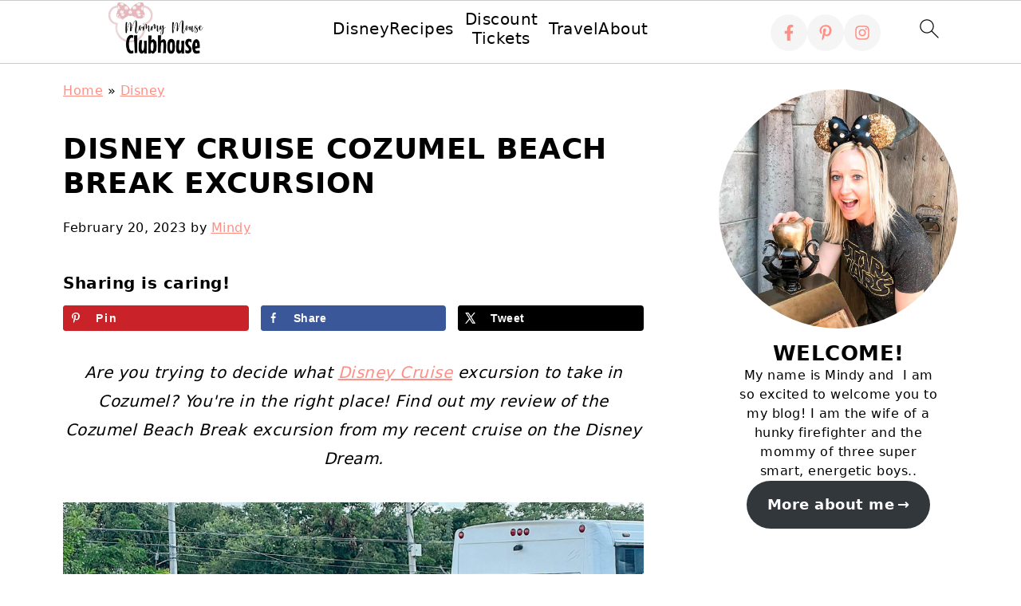

--- FILE ---
content_type: text/html; charset=UTF-8
request_url: https://mommymouseclubhouse.com/disney-cruise-cozumel-beach-break-excursion/
body_size: 63059
content:
<!DOCTYPE html>
<html lang="en-US">
<head ><meta charset="UTF-8" /><script>if(navigator.userAgent.match(/MSIE|Internet Explorer/i)||navigator.userAgent.match(/Trident\/7\..*?rv:11/i)){var href=document.location.href;if(!href.match(/[?&]nowprocket/)){if(href.indexOf("?")==-1){if(href.indexOf("#")==-1){document.location.href=href+"?nowprocket=1"}else{document.location.href=href.replace("#","?nowprocket=1#")}}else{if(href.indexOf("#")==-1){document.location.href=href+"&nowprocket=1"}else{document.location.href=href.replace("#","&nowprocket=1#")}}}}</script><script>(()=>{class RocketLazyLoadScripts{constructor(){this.v="2.0.3",this.userEvents=["keydown","keyup","mousedown","mouseup","mousemove","mouseover","mouseenter","mouseout","mouseleave","touchmove","touchstart","touchend","touchcancel","wheel","click","dblclick","input","visibilitychange"],this.attributeEvents=["onblur","onclick","oncontextmenu","ondblclick","onfocus","onmousedown","onmouseenter","onmouseleave","onmousemove","onmouseout","onmouseover","onmouseup","onmousewheel","onscroll","onsubmit"]}async t(){this.i(),this.o(),/iP(ad|hone)/.test(navigator.userAgent)&&this.h(),this.u(),this.l(this),this.m(),this.k(this),this.p(this),this._(),await Promise.all([this.R(),this.L()]),this.lastBreath=Date.now(),this.S(this),this.P(),this.D(),this.O(),this.M(),await this.C(this.delayedScripts.normal),await this.C(this.delayedScripts.defer),await this.C(this.delayedScripts.async),this.F("domReady"),await this.T(),await this.j(),await this.I(),this.F("windowLoad"),await this.A(),window.dispatchEvent(new Event("rocket-allScriptsLoaded")),this.everythingLoaded=!0,this.lastTouchEnd&&await new Promise((t=>setTimeout(t,500-Date.now()+this.lastTouchEnd))),this.H(),this.F("all"),this.U(),this.W()}i(){this.CSPIssue=sessionStorage.getItem("rocketCSPIssue"),document.addEventListener("securitypolicyviolation",(t=>{this.CSPIssue||"script-src-elem"!==t.violatedDirective||"data"!==t.blockedURI||(this.CSPIssue=!0,sessionStorage.setItem("rocketCSPIssue",!0))}),{isRocket:!0})}o(){window.addEventListener("pageshow",(t=>{this.persisted=t.persisted,this.realWindowLoadedFired=!0}),{isRocket:!0}),window.addEventListener("pagehide",(()=>{this.onFirstUserAction=null}),{isRocket:!0})}h(){let t;function e(e){t=e}window.addEventListener("touchstart",e,{isRocket:!0}),window.addEventListener("touchend",(function i(o){Math.abs(o.changedTouches[0].pageX-t.changedTouches[0].pageX)<10&&Math.abs(o.changedTouches[0].pageY-t.changedTouches[0].pageY)<10&&o.timeStamp-t.timeStamp<200&&(o.target.dispatchEvent(new PointerEvent("click",{target:o.target,bubbles:!0,cancelable:!0,detail:1})),event.preventDefault(),window.removeEventListener("touchstart",e,{isRocket:!0}),window.removeEventListener("touchend",i,{isRocket:!0}))}),{isRocket:!0})}q(t){this.userActionTriggered||("mousemove"!==t.type||this.firstMousemoveIgnored?"keyup"===t.type||"mouseover"===t.type||"mouseout"===t.type||(this.userActionTriggered=!0,this.onFirstUserAction&&this.onFirstUserAction()):this.firstMousemoveIgnored=!0),"click"===t.type&&t.preventDefault(),this.savedUserEvents.length>0&&(t.stopPropagation(),t.stopImmediatePropagation()),"touchstart"===this.lastEvent&&"touchend"===t.type&&(this.lastTouchEnd=Date.now()),"click"===t.type&&(this.lastTouchEnd=0),this.lastEvent=t.type,this.savedUserEvents.push(t)}u(){this.savedUserEvents=[],this.userEventHandler=this.q.bind(this),this.userEvents.forEach((t=>window.addEventListener(t,this.userEventHandler,{passive:!1,isRocket:!0})))}U(){this.userEvents.forEach((t=>window.removeEventListener(t,this.userEventHandler,{passive:!1,isRocket:!0}))),this.savedUserEvents.forEach((t=>{t.target.dispatchEvent(new window[t.constructor.name](t.type,t))}))}m(){this.eventsMutationObserver=new MutationObserver((t=>{const e="return false";for(const i of t){if("attributes"===i.type){const t=i.target.getAttribute(i.attributeName);t&&t!==e&&(i.target.setAttribute("data-rocket-"+i.attributeName,t),i.target["rocket"+i.attributeName]=new Function("event",t),i.target.setAttribute(i.attributeName,e))}"childList"===i.type&&i.addedNodes.forEach((t=>{if(t.nodeType===Node.ELEMENT_NODE)for(const i of t.attributes)this.attributeEvents.includes(i.name)&&i.value&&""!==i.value&&(t.setAttribute("data-rocket-"+i.name,i.value),t["rocket"+i.name]=new Function("event",i.value),t.setAttribute(i.name,e))}))}})),this.eventsMutationObserver.observe(document,{subtree:!0,childList:!0,attributeFilter:this.attributeEvents})}H(){this.eventsMutationObserver.disconnect(),this.attributeEvents.forEach((t=>{document.querySelectorAll("[data-rocket-"+t+"]").forEach((e=>{e.setAttribute(t,e.getAttribute("data-rocket-"+t)),e.removeAttribute("data-rocket-"+t)}))}))}k(t){Object.defineProperty(HTMLElement.prototype,"onclick",{get(){return this.rocketonclick||null},set(e){this.rocketonclick=e,this.setAttribute(t.everythingLoaded?"onclick":"data-rocket-onclick","this.rocketonclick(event)")}})}S(t){function e(e,i){let o=e[i];e[i]=null,Object.defineProperty(e,i,{get:()=>o,set(s){t.everythingLoaded?o=s:e["rocket"+i]=o=s}})}e(document,"onreadystatechange"),e(window,"onload"),e(window,"onpageshow");try{Object.defineProperty(document,"readyState",{get:()=>t.rocketReadyState,set(e){t.rocketReadyState=e},configurable:!0}),document.readyState="loading"}catch(t){console.log("WPRocket DJE readyState conflict, bypassing")}}l(t){this.originalAddEventListener=EventTarget.prototype.addEventListener,this.originalRemoveEventListener=EventTarget.prototype.removeEventListener,this.savedEventListeners=[],EventTarget.prototype.addEventListener=function(e,i,o){o&&o.isRocket||!t.B(e,this)&&!t.userEvents.includes(e)||t.B(e,this)&&!t.userActionTriggered||e.startsWith("rocket-")||t.everythingLoaded?t.originalAddEventListener.call(this,e,i,o):t.savedEventListeners.push({target:this,remove:!1,type:e,func:i,options:o})},EventTarget.prototype.removeEventListener=function(e,i,o){o&&o.isRocket||!t.B(e,this)&&!t.userEvents.includes(e)||t.B(e,this)&&!t.userActionTriggered||e.startsWith("rocket-")||t.everythingLoaded?t.originalRemoveEventListener.call(this,e,i,o):t.savedEventListeners.push({target:this,remove:!0,type:e,func:i,options:o})}}F(t){"all"===t&&(EventTarget.prototype.addEventListener=this.originalAddEventListener,EventTarget.prototype.removeEventListener=this.originalRemoveEventListener),this.savedEventListeners=this.savedEventListeners.filter((e=>{let i=e.type,o=e.target||window;return"domReady"===t&&"DOMContentLoaded"!==i&&"readystatechange"!==i||("windowLoad"===t&&"load"!==i&&"readystatechange"!==i&&"pageshow"!==i||(this.B(i,o)&&(i="rocket-"+i),e.remove?o.removeEventListener(i,e.func,e.options):o.addEventListener(i,e.func,e.options),!1))}))}p(t){let e;function i(e){return t.everythingLoaded?e:e.split(" ").map((t=>"load"===t||t.startsWith("load.")?"rocket-jquery-load":t)).join(" ")}function o(o){function s(e){const s=o.fn[e];o.fn[e]=o.fn.init.prototype[e]=function(){return this[0]===window&&t.userActionTriggered&&("string"==typeof arguments[0]||arguments[0]instanceof String?arguments[0]=i(arguments[0]):"object"==typeof arguments[0]&&Object.keys(arguments[0]).forEach((t=>{const e=arguments[0][t];delete arguments[0][t],arguments[0][i(t)]=e}))),s.apply(this,arguments),this}}if(o&&o.fn&&!t.allJQueries.includes(o)){const e={DOMContentLoaded:[],"rocket-DOMContentLoaded":[]};for(const t in e)document.addEventListener(t,(()=>{e[t].forEach((t=>t()))}),{isRocket:!0});o.fn.ready=o.fn.init.prototype.ready=function(i){function s(){parseInt(o.fn.jquery)>2?setTimeout((()=>i.bind(document)(o))):i.bind(document)(o)}return t.realDomReadyFired?!t.userActionTriggered||t.fauxDomReadyFired?s():e["rocket-DOMContentLoaded"].push(s):e.DOMContentLoaded.push(s),o([])},s("on"),s("one"),s("off"),t.allJQueries.push(o)}e=o}t.allJQueries=[],o(window.jQuery),Object.defineProperty(window,"jQuery",{get:()=>e,set(t){o(t)}})}P(){const t=new Map;document.write=document.writeln=function(e){const i=document.currentScript,o=document.createRange(),s=i.parentElement;let n=t.get(i);void 0===n&&(n=i.nextSibling,t.set(i,n));const c=document.createDocumentFragment();o.setStart(c,0),c.appendChild(o.createContextualFragment(e)),s.insertBefore(c,n)}}async R(){return new Promise((t=>{this.userActionTriggered?t():this.onFirstUserAction=t}))}async L(){return new Promise((t=>{document.addEventListener("DOMContentLoaded",(()=>{this.realDomReadyFired=!0,t()}),{isRocket:!0})}))}async I(){return this.realWindowLoadedFired?Promise.resolve():new Promise((t=>{window.addEventListener("load",t,{isRocket:!0})}))}M(){this.pendingScripts=[];this.scriptsMutationObserver=new MutationObserver((t=>{for(const e of t)e.addedNodes.forEach((t=>{"SCRIPT"!==t.tagName||t.noModule||t.isWPRocket||this.pendingScripts.push({script:t,promise:new Promise((e=>{const i=()=>{const i=this.pendingScripts.findIndex((e=>e.script===t));i>=0&&this.pendingScripts.splice(i,1),e()};t.addEventListener("load",i,{isRocket:!0}),t.addEventListener("error",i,{isRocket:!0}),setTimeout(i,1e3)}))})}))})),this.scriptsMutationObserver.observe(document,{childList:!0,subtree:!0})}async j(){await this.J(),this.pendingScripts.length?(await this.pendingScripts[0].promise,await this.j()):this.scriptsMutationObserver.disconnect()}D(){this.delayedScripts={normal:[],async:[],defer:[]},document.querySelectorAll("script[type$=rocketlazyloadscript]").forEach((t=>{t.hasAttribute("data-rocket-src")?t.hasAttribute("async")&&!1!==t.async?this.delayedScripts.async.push(t):t.hasAttribute("defer")&&!1!==t.defer||"module"===t.getAttribute("data-rocket-type")?this.delayedScripts.defer.push(t):this.delayedScripts.normal.push(t):this.delayedScripts.normal.push(t)}))}async _(){await this.L();let t=[];document.querySelectorAll("script[type$=rocketlazyloadscript][data-rocket-src]").forEach((e=>{let i=e.getAttribute("data-rocket-src");if(i&&!i.startsWith("data:")){i.startsWith("//")&&(i=location.protocol+i);try{const o=new URL(i).origin;o!==location.origin&&t.push({src:o,crossOrigin:e.crossOrigin||"module"===e.getAttribute("data-rocket-type")})}catch(t){}}})),t=[...new Map(t.map((t=>[JSON.stringify(t),t]))).values()],this.N(t,"preconnect")}async $(t){if(await this.G(),!0!==t.noModule||!("noModule"in HTMLScriptElement.prototype))return new Promise((e=>{let i;function o(){(i||t).setAttribute("data-rocket-status","executed"),e()}try{if(navigator.userAgent.includes("Firefox/")||""===navigator.vendor||this.CSPIssue)i=document.createElement("script"),[...t.attributes].forEach((t=>{let e=t.nodeName;"type"!==e&&("data-rocket-type"===e&&(e="type"),"data-rocket-src"===e&&(e="src"),i.setAttribute(e,t.nodeValue))})),t.text&&(i.text=t.text),t.nonce&&(i.nonce=t.nonce),i.hasAttribute("src")?(i.addEventListener("load",o,{isRocket:!0}),i.addEventListener("error",(()=>{i.setAttribute("data-rocket-status","failed-network"),e()}),{isRocket:!0}),setTimeout((()=>{i.isConnected||e()}),1)):(i.text=t.text,o()),i.isWPRocket=!0,t.parentNode.replaceChild(i,t);else{const i=t.getAttribute("data-rocket-type"),s=t.getAttribute("data-rocket-src");i?(t.type=i,t.removeAttribute("data-rocket-type")):t.removeAttribute("type"),t.addEventListener("load",o,{isRocket:!0}),t.addEventListener("error",(i=>{this.CSPIssue&&i.target.src.startsWith("data:")?(console.log("WPRocket: CSP fallback activated"),t.removeAttribute("src"),this.$(t).then(e)):(t.setAttribute("data-rocket-status","failed-network"),e())}),{isRocket:!0}),s?(t.fetchPriority="high",t.removeAttribute("data-rocket-src"),t.src=s):t.src="data:text/javascript;base64,"+window.btoa(unescape(encodeURIComponent(t.text)))}}catch(i){t.setAttribute("data-rocket-status","failed-transform"),e()}}));t.setAttribute("data-rocket-status","skipped")}async C(t){const e=t.shift();return e?(e.isConnected&&await this.$(e),this.C(t)):Promise.resolve()}O(){this.N([...this.delayedScripts.normal,...this.delayedScripts.defer,...this.delayedScripts.async],"preload")}N(t,e){this.trash=this.trash||[];let i=!0;var o=document.createDocumentFragment();t.forEach((t=>{const s=t.getAttribute&&t.getAttribute("data-rocket-src")||t.src;if(s&&!s.startsWith("data:")){const n=document.createElement("link");n.href=s,n.rel=e,"preconnect"!==e&&(n.as="script",n.fetchPriority=i?"high":"low"),t.getAttribute&&"module"===t.getAttribute("data-rocket-type")&&(n.crossOrigin=!0),t.crossOrigin&&(n.crossOrigin=t.crossOrigin),t.integrity&&(n.integrity=t.integrity),t.nonce&&(n.nonce=t.nonce),o.appendChild(n),this.trash.push(n),i=!1}})),document.head.appendChild(o)}W(){this.trash.forEach((t=>t.remove()))}async T(){try{document.readyState="interactive"}catch(t){}this.fauxDomReadyFired=!0;try{await this.G(),document.dispatchEvent(new Event("rocket-readystatechange")),await this.G(),document.rocketonreadystatechange&&document.rocketonreadystatechange(),await this.G(),document.dispatchEvent(new Event("rocket-DOMContentLoaded")),await this.G(),window.dispatchEvent(new Event("rocket-DOMContentLoaded"))}catch(t){console.error(t)}}async A(){try{document.readyState="complete"}catch(t){}try{await this.G(),document.dispatchEvent(new Event("rocket-readystatechange")),await this.G(),document.rocketonreadystatechange&&document.rocketonreadystatechange(),await this.G(),window.dispatchEvent(new Event("rocket-load")),await this.G(),window.rocketonload&&window.rocketonload(),await this.G(),this.allJQueries.forEach((t=>t(window).trigger("rocket-jquery-load"))),await this.G();const t=new Event("rocket-pageshow");t.persisted=this.persisted,window.dispatchEvent(t),await this.G(),window.rocketonpageshow&&window.rocketonpageshow({persisted:this.persisted})}catch(t){console.error(t)}}async G(){Date.now()-this.lastBreath>45&&(await this.J(),this.lastBreath=Date.now())}async J(){return document.hidden?new Promise((t=>setTimeout(t))):new Promise((t=>requestAnimationFrame(t)))}B(t,e){return e===document&&"readystatechange"===t||(e===document&&"DOMContentLoaded"===t||(e===window&&"DOMContentLoaded"===t||(e===window&&"load"===t||e===window&&"pageshow"===t)))}static run(){(new RocketLazyLoadScripts).t()}}RocketLazyLoadScripts.run()})();</script>

<meta name="viewport" content="width=device-width, initial-scale=1" />
<style id="pluginthemexcss"></style><meta name='robots' content='index, follow, max-image-preview:large, max-snippet:-1, max-video-preview:-1' />
	<style></style>
	
	<!-- This site is optimized with the Yoast SEO plugin v25.5 - https://yoast.com/wordpress/plugins/seo/ -->
	<title>Disney Cruise Cozumel Beach Break Excursion - The Mommy Mouse Clubhouse</title>
<link crossorigin data-rocket-preconnect href="https://fonts.googleapis.com" rel="preconnect">
<link crossorigin data-rocket-preconnect href="https://fonts.gstatic.com" rel="preconnect">
<link crossorigin data-rocket-preconnect href="https://www.googletagmanager.com" rel="preconnect">
<link crossorigin data-rocket-preconnect href="https://scripts.mediavine.com" rel="preconnect">
<link data-rocket-preload as="style" href="https://fonts.googleapis.com/css?family=Open%20Sans&#038;display=swap" rel="preload">
<link crossorigin data-rocket-preload as="font" href="https://mommymouseclubhouse.com/wp-content/plugins/wp-recipe-maker/dist/fonts/instacart.woff2" rel="preload">
<link crossorigin data-rocket-preload as="font" href="https://mommymouseclubhouse.com/wp-content/plugins/wp-ultimate-recipe/vendor/font-awesome/fonts/fontawesome-webfont.woff2?v=4.5.0" rel="preload">
<link crossorigin data-rocket-preload as="font" href="https://fonts.gstatic.com/s/opensans/v40/memSYaGs126MiZpBA-UvWbX2vVnXBbObj2OVZyOOSr4dVJWUgsjZ0B4taVIGxA.woff2" rel="preload">
<link crossorigin data-rocket-preload as="font" href="https://fonts.gstatic.com/s/opensans/v40/memSYaGs126MiZpBA-UvWbX2vVnXBbObj2OVZyOOSr4dVJWUgsjZ0B4kaVIGxA.woff2" rel="preload">
<link crossorigin data-rocket-preload as="font" href="https://fonts.gstatic.com/s/opensans/v40/memSYaGs126MiZpBA-UvWbX2vVnXBbObj2OVZyOOSr4dVJWUgsjZ0B4saVIGxA.woff2" rel="preload">
<link crossorigin data-rocket-preload as="font" href="https://fonts.gstatic.com/s/opensans/v40/memSYaGs126MiZpBA-UvWbX2vVnXBbObj2OVZyOOSr4dVJWUgsjZ0B4jaVIGxA.woff2" rel="preload">
<link crossorigin data-rocket-preload as="font" href="https://fonts.gstatic.com/s/opensans/v40/memSYaGs126MiZpBA-UvWbX2vVnXBbObj2OVZyOOSr4dVJWUgsjZ0B4iaVIGxA.woff2" rel="preload">
<link crossorigin data-rocket-preload as="font" href="https://fonts.gstatic.com/s/opensans/v40/memSYaGs126MiZpBA-UvWbX2vVnXBbObj2OVZyOOSr4dVJWUgsjZ0B5caVIGxA.woff2" rel="preload">
<link crossorigin data-rocket-preload as="font" href="https://fonts.gstatic.com/s/opensans/v40/memSYaGs126MiZpBA-UvWbX2vVnXBbObj2OVZyOOSr4dVJWUgsjZ0B5OaVIGxA.woff2" rel="preload">
<link crossorigin data-rocket-preload as="font" href="https://fonts.gstatic.com/s/opensans/v40/memSYaGs126MiZpBA-UvWbX2vVnXBbObj2OVZyOOSr4dVJWUgsjZ0B4vaVIGxA.woff2" rel="preload">
<link crossorigin data-rocket-preload as="font" href="https://fonts.gstatic.com/s/opensans/v40/memSYaGs126MiZpBA-UvWbX2vVnXBbObj2OVZyOOSr4dVJWUgsjZ0B4uaVIGxA.woff2" rel="preload">
<link crossorigin data-rocket-preload as="font" href="https://fonts.gstatic.com/s/opensans/v40/memSYaGs126MiZpBA-UvWbX2vVnXBbObj2OVZyOOSr4dVJWUgsjZ0B4gaVI.woff2" rel="preload">
<link href="https://fonts.googleapis.com/css?family=Open%20Sans&#038;display=swap" media="print" onload="this.media=&#039;all&#039;" rel="stylesheet">
<noscript><link rel="stylesheet" href="https://fonts.googleapis.com/css?family=Open%20Sans&#038;display=swap"></noscript>
<style id="wpr-usedcss">html{font-family:sans-serif;-webkit-text-size-adjust:100%;-ms-text-size-adjust:100%}body{margin:0}article,aside,figcaption,figure,footer,header,main,nav,section{display:block}progress,video{display:inline-block;vertical-align:baseline}[hidden],template{display:none}a{background-color:transparent}a:active,a:hover{outline:0}abbr[title]{border-bottom:1px dotted}b,strong{font-weight:700}img{border:0}svg:not(:root){overflow:hidden}figure{margin:20px 0}hr{-moz-box-sizing:content-box;-webkit-box-sizing:content-box;box-sizing:content-box;height:0}code{font-family:monospace,monospace;font-size:1em;white-space:pre-line;box-shadow:1px 1px 3px #ccc;padding:17px;margin:17px 0}button,input,optgroup,select,textarea{color:inherit;font:inherit;margin:0}button{overflow:visible}button,select{text-transform:none;font-family:sans-serif}button,html input[type=button],input[type=submit]{cursor:pointer;-webkit-appearance:button}button[disabled],html input[disabled]{cursor:default}button::-moz-focus-inner,input::-moz-focus-inner{border:0;padding:0}input{line-height:normal}input[type=checkbox],input[type=radio]{-moz-box-sizing:border-box;-webkit-box-sizing:border-box;box-sizing:border-box;padding:0}input[type=number]::-webkit-inner-spin-button,input[type=number]::-webkit-outer-spin-button{height:auto}input[type=search]{-moz-box-sizing:content-box;-webkit-box-sizing:content-box;box-sizing:content-box;-webkit-appearance:textfield}input[type=search]::-webkit-search-cancel-button,input[type=search]::-webkit-search-decoration{-webkit-appearance:none}fieldset{border:1px solid silver;margin:0 2px;padding:.35em .625em .75em}legend{border:0;padding:0}textarea{overflow:auto}optgroup{font-weight:700}table{border-collapse:collapse;border-spacing:0}td,th{padding:0}*,input[type=search]{-moz-box-sizing:border-box;-webkit-box-sizing:border-box;box-sizing:border-box}.entry-content:after,.entry:after,.nav-primary:after,.site-container:after,.site-footer:after,.site-header:after,.site-inner:after,.wrap:after{clear:both;content:" ";display:table}body{background:#fff;color:#010101;font-size:18px;font-weight:300;letter-spacing:.5px;line-height:1.8}::-moz-selection{background:#111;color:#fff}::selection{background:#111;color:#fff}a{color:#fb6a4a;text-decoration:none}.single .content a,.site-footer a,aside a{text-decoration:underline}a:focus,a:hover{opacity:.7}nav#breadcrumbs,p{margin:5px 0 15px;padding:0}strong{font-weight:700}ul{margin:0;padding:0}.content .wp-block-list{padding-left:37px}blockquote{margin:0;padding:21px}blockquote::before{content:"\201C";display:block;font-size:77px;height:0;position:relative;top:-31px;left:-41px}h1,h2,h3{font-weight:700;line-height:1.3;margin:37px 0 21px;padding:0;text-transform:uppercase}h1{font-size:1.8em}h2{font-size:1.625em}h3{font-size:1.375em}embed,iframe,img,object,video{max-width:100%}img{height:auto}input,select,textarea{border:1px solid #eee;-webkit-box-shadow:0 0 0 #fff;-webkit-box-shadow:0 0 0 #fff;box-shadow:0 0 0 #fff;font-weight:300;letter-spacing:.5px;padding:10px}input:not([type=radio]):not([type=checkbox]),select,textarea{width:100%}input:focus,textarea:focus{outline:0}.button,button,input[type=button],input[type=submit]{background:#010101;border:1px solid #010101;-webkit-box-shadow:none;box-shadow:none;color:#fff;cursor:pointer;font-style:normal;font-weight:700;letter-spacing:2px;padding:7px 17px;text-transform:uppercase;width:auto}input[type=submit]{letter-spacing:2px}.button:focus,.button:hover,button:focus,button:hover,input:focus[type=button],input:focus[type=submit],input:hover[type=button],input:hover[type=submit]{background:#fff;color:#010101}input[type=search]::-webkit-search-cancel-button,input[type=search]::-webkit-search-results-button{display:none}.site-container{margin:0 auto}.content-sidebar-wrap,.site-inner,.wrap{margin:0 auto;max-width:1170px}.site-inner{background:#fff;margin:0 auto;padding:15px 24px}.content{float:right;width:728px}.content-sidebar .content{float:left}.sidebar-primary{float:right;width:300px;min-width:300px!important}.search-form{background:#fff;border:1px solid #eee;padding:10px}.search-form input{background:url("https://mommymouseclubhouse.com/wp-content/plugins/feast-plugin/assets/images/search.svg") center right no-repeat #fff;-webkit-background-size:contain;background-size:contain;border:0;padding:0}.search-form input[type=submit]{border:0;clip:rect(0,0,0,0);height:1px;margin:-1px;padding:0;position:absolute;width:1px}figcaption{text-align:center}.screen-reader-text,.screen-reader-text span{background:#fff;border:0;clip:rect(0,0,0,0);height:1px;overflow:hidden;position:absolute!important;width:1px},.genesis-nav-menu .search input[type=submit]:focus,.screen-reader-text:focus{-webkit-box-shadow:0 0 2px 2px rgba(0,0,0,.6);box-shadow:0 0 2px 2px rgba(0,0,0,.6);clip:auto!important;display:block;font-size:1em;font-weight:700;height:auto;padding:15px 23px 14px;text-decoration:none;width:auto;z-index:100000}.entry{margin-bottom:37px}.entry-content p,.entry-content ul{margin-bottom:37px}.entry-content>ul li{margin:0 0 17px 37px}.entry-content ul li{list-style-type:disc}.entry-content ul ul{margin-bottom:37px}.entry-header{margin:0 0 37px}.entry-meta a{text-decoration:underline}.entry-footer .entry-meta{border-top:1px solid #eee;padding:37px 0}.sidebar li{list-style-type:none;margin-bottom:6px;padding:0;word-wrap:break-word}.sidebar a{font-weight:700}.site-footer{text-align:center}@media only screen and (min-width:1200px){.children{margin-left:17px}#breadcrumbs,.entry-meta,aside{font-size:.8em}}@media only screen and (max-width:1079px){.content,.sidebar-primary,.site-inner,.wrap{width:100%}.site-inner{padding-left:4%;padding-right:4%}.entry,.entry-footer .entry-meta,.site-header{padding:10px 0}.entry-footer .entry-meta{margin:0;padding-top:12px}}img:is([sizes=auto i],[sizes^="auto," i]){contain-intrinsic-size:3000px 1500px}:root{--comment-rating-star-color:#343434}.comment-form-wprm-rating{margin-bottom:20px;margin-top:5px;text-align:left}.rtl .comment-form-wprm-rating{text-align:right}:root{--wprm-popup-font-size:16px;--wprm-popup-background:#fff;--wprm-popup-title:#000;--wprm-popup-content:#444;--wprm-popup-button-background:#5a822b;--wprm-popup-button-text:#fff}.tippy-box[data-animation=fade][data-state=hidden]{opacity:0}[data-tippy-root]{max-width:calc(100vw - 10px)}.tippy-box{background-color:#333;border-radius:4px;color:#fff;font-size:14px;line-height:1.4;outline:0;position:relative;transition-property:transform,visibility,opacity;white-space:normal}.tippy-box[data-placement^=top]>.tippy-arrow{bottom:0}.tippy-box[data-placement^=top]>.tippy-arrow:before{border-top-color:initial;border-width:8px 8px 0;bottom:-7px;left:0;transform-origin:center top}.tippy-box[data-placement^=bottom]>.tippy-arrow{top:0}.tippy-box[data-placement^=bottom]>.tippy-arrow:before{border-bottom-color:initial;border-width:0 8px 8px;left:0;top:-7px;transform-origin:center bottom}.tippy-box[data-placement^=left]>.tippy-arrow{right:0}.tippy-box[data-placement^=left]>.tippy-arrow:before{border-left-color:initial;border-width:8px 0 8px 8px;right:-7px;transform-origin:center left}.tippy-box[data-placement^=right]>.tippy-arrow{left:0}.tippy-box[data-placement^=right]>.tippy-arrow:before{border-right-color:initial;border-width:8px 8px 8px 0;left:-7px;transform-origin:center right}.tippy-box[data-inertia][data-state=visible]{transition-timing-function:cubic-bezier(.54,1.5,.38,1.11)}.tippy-arrow{color:#333;height:16px;width:16px}.tippy-arrow:before{border-color:transparent;border-style:solid;content:"";position:absolute}.tippy-content{padding:5px 9px;position:relative;z-index:1}.tippy-box[data-theme=wprm] .tippy-content p:first-child{margin-top:0}.tippy-box[data-theme=wprm] .tippy-content p:last-child{margin-bottom:0}.wprm-loader{animation:1s ease-in-out infinite wprmSpin;-webkit-animation:1s ease-in-out infinite wprmSpin;border:2px solid hsla(0,0%,78%,.3);border-radius:50%;border-top-color:#444;display:inline-block;height:10px;width:10px}@keyframes wprmSpin{to{-webkit-transform:rotate(1turn)}}@-webkit-keyframes wprmSpin{to{-webkit-transform:rotate(1turn)}}.wprm-recipe-container{outline:0}.wprm-recipe{overflow:hidden;zoom:1;clear:both;text-align:left}.wprm-recipe *{box-sizing:border-box}.wprm-recipe ul{-webkit-margin-before:0;-webkit-margin-after:0;-webkit-padding-start:0;margin:0;padding:0}.wprm-recipe li{font-size:1em;margin:0 0 0 32px;padding:0}.wprm-recipe p{font-size:1em;margin:0;padding:0}.wprm-recipe li,.wprm-recipe li.wprm-recipe-instruction{list-style-position:outside}.wprm-recipe li:before{display:none}.wprm-recipe h1,.wprm-recipe h2,.wprm-recipe h3{clear:none;font-variant:normal;letter-spacing:normal;margin:0;padding:0;text-transform:none}body:not(.wprm-print) .wprm-recipe p:first-letter{color:inherit;font-family:inherit;font-size:inherit;line-height:inherit;margin:inherit;padding:inherit}.rtl .wprm-recipe{text-align:right}.rtl .wprm-recipe li{margin:0 32px 0 0}.wprm-expandable-container.wprm-expandable-expanded .wprm-expandable-button-show{display:none}.wprm-recipe-shop-instacart-loading{cursor:wait;opacity:.5}@font-face{font-display:swap;font-family:Instacart;font-style:normal;font-weight:400;src:url(https://mommymouseclubhouse.com/wp-content/plugins/wp-recipe-maker/dist/fonts/instacart.woff2) format("woff2")}.wprm-recipe-shop-instacart{align-items:center;border:1px solid #003d29;border-radius:23px;cursor:pointer;display:inline-flex;font-family:Instacart,system-ui,-apple-system,BlinkMacSystemFont,Segoe UI,Roboto,Oxygen,Ubuntu,Cantarell,Open Sans,Helvetica Neue,sans-serif;font-size:14px;height:46px;padding:0 18px}.wprm-recipe-shop-instacart>img{height:22px!important;margin:0!important;padding:0!important;width:auto!important}.wprm-recipe-shop-instacart>span{margin-left:10px}.wprm-recipe-instructions-container .wprm-recipe-instruction-media{margin:5px 0 15px;max-width:100%}.wp-block-button__link{align-content:center;box-sizing:border-box;cursor:pointer;display:inline-block;height:100%;text-align:center;width:100%;word-break:break-word}.wp-block-button__link.aligncenter{text-align:center}:where(.wp-block-button__link){border-radius:9999px;box-shadow:none;padding:calc(.667em + 2px) calc(1.333em + 2px);text-decoration:none}.wp-block-button.no-border-radius,.wp-block-button__link.no-border-radius{border-radius:0!important}:root :where(.wp-block-button .wp-block-button__link.is-style-outline),:root :where(.wp-block-button.is-style-outline>.wp-block-button__link){border:2px solid;padding:.667em 1.333em}:root :where(.wp-block-button .wp-block-button__link.is-style-outline:not(.has-text-color)),:root :where(.wp-block-button.is-style-outline>.wp-block-button__link:not(.has-text-color)){color:currentColor}:root :where(.wp-block-button .wp-block-button__link.is-style-outline:not(.has-background)),:root :where(.wp-block-button.is-style-outline>.wp-block-button__link:not(.has-background)){background-color:initial;background-image:none}.wp-block-buttons{box-sizing:border-box}.wp-block-buttons>.wp-block-button{display:inline-block;margin:0}.wp-block-buttons.is-content-justification-center{justify-content:center}.wp-block-buttons.aligncenter{text-align:center}.wp-block-buttons:not(.is-content-justification-space-between,.is-content-justification-right,.is-content-justification-left,.is-content-justification-center) .wp-block-button.aligncenter{margin-left:auto;margin-right:auto;width:100%}.wp-block-button.aligncenter{text-align:center}:where(.wp-block-calendar table:not(.has-background) th){background:#ddd}.wp-block-columns{align-items:normal!important;box-sizing:border-box;display:flex;flex-wrap:wrap!important}@media (min-width:782px){.wp-block-columns{flex-wrap:nowrap!important}}@media (max-width:781px){.wp-block-columns:not(.is-not-stacked-on-mobile)>.wp-block-column{flex-basis:100%!important}}@media (min-width:782px){.wp-block-columns:not(.is-not-stacked-on-mobile)>.wp-block-column{flex-basis:0;flex-grow:1}}:where(.wp-block-columns){margin-bottom:1.75em}:where(.wp-block-columns.has-background){padding:1.25em 2.375em}.wp-block-column{flex-grow:1;min-width:0;overflow-wrap:break-word;word-break:break-word}:where(.wp-block-post-comments input[type=submit]){border:none}:where(.wp-block-cover-image:not(.has-text-color)),:where(.wp-block-cover:not(.has-text-color)){color:#fff}:where(.wp-block-cover-image.is-light:not(.has-text-color)),:where(.wp-block-cover.is-light:not(.has-text-color)){color:#000}:root :where(.wp-block-cover h1:not(.has-text-color)),:root :where(.wp-block-cover h2:not(.has-text-color)),:root :where(.wp-block-cover h3:not(.has-text-color)),:root :where(.wp-block-cover h4:not(.has-text-color)),:root :where(.wp-block-cover h5:not(.has-text-color)),:root :where(.wp-block-cover h6:not(.has-text-color)),:root :where(.wp-block-cover p:not(.has-text-color)){color:inherit}:where(.wp-block-file){margin-bottom:1.5em}:where(.wp-block-file__button){border-radius:2em;display:inline-block;padding:.5em 1em}:where(.wp-block-file__button):is(a):active,:where(.wp-block-file__button):is(a):focus,:where(.wp-block-file__button):is(a):hover,:where(.wp-block-file__button):is(a):visited{box-shadow:none;color:#fff;opacity:.85;text-decoration:none}:where(.wp-block-group.wp-block-group-is-layout-constrained){position:relative}h1.has-background,h2.has-background,h3.has-background{padding:1.25em 2.375em}.wp-block-image>a,.wp-block-image>figure>a{display:inline-block}.wp-block-image img{box-sizing:border-box;height:auto;max-width:100%;vertical-align:bottom}@media not (prefers-reduced-motion){.wp-block-image img.hide{visibility:hidden}.wp-block-image img.show{animation:.4s show-content-image}}.wp-block-image[style*=border-radius] img,.wp-block-image[style*=border-radius]>a{border-radius:inherit}.wp-block-image.aligncenter{text-align:center}.wp-block-image.alignwide>a{width:100%}.wp-block-image.alignwide img{height:auto;width:100%}.wp-block-image .aligncenter,.wp-block-image.aligncenter{display:table}.wp-block-image .aligncenter>figcaption,.wp-block-image.aligncenter>figcaption{caption-side:bottom;display:table-caption}.wp-block-image .aligncenter{margin-left:auto;margin-right:auto}.wp-block-image :where(figcaption){margin-bottom:1em;margin-top:.5em}:root :where(.wp-block-image.is-style-rounded img,.wp-block-image .is-style-rounded img){border-radius:9999px}.wp-block-image figure{margin:0}@keyframes show-content-image{0%{visibility:hidden}99%{visibility:hidden}to{visibility:visible}}:where(.wp-block-latest-comments:not([style*=line-height] .wp-block-latest-comments__comment)){line-height:1.1}:where(.wp-block-latest-comments:not([style*=line-height] .wp-block-latest-comments__comment-excerpt p)){line-height:1.8}:root :where(.wp-block-latest-posts.is-grid){padding:0}:root :where(.wp-block-latest-posts.wp-block-latest-posts__list){padding-left:0}ul{box-sizing:border-box}:root :where(.wp-block-list.has-background){padding:1.25em 2.375em}.wp-block-media-text{box-sizing:border-box}.wp-block-media-text{direction:ltr;display:grid;grid-template-columns:50% 1fr;grid-template-rows:auto}.wp-block-media-text>.wp-block-media-text__content,.wp-block-media-text>.wp-block-media-text__media{align-self:center}.wp-block-media-text>.wp-block-media-text__media{grid-column:1;grid-row:1;margin:0}.wp-block-media-text>.wp-block-media-text__content{direction:ltr;grid-column:2;grid-row:1;padding:0 8%;word-break:break-word}.wp-block-media-text__media a{display:block}.wp-block-media-text__media img,.wp-block-media-text__media video{height:auto;max-width:unset;vertical-align:middle;width:100%}:where(.wp-block-navigation.has-background .wp-block-navigation-item a:not(.wp-element-button)),:where(.wp-block-navigation.has-background .wp-block-navigation-submenu a:not(.wp-element-button)){padding:.5em 1em}:where(.wp-block-navigation .wp-block-navigation__submenu-container .wp-block-navigation-item a:not(.wp-element-button)),:where(.wp-block-navigation .wp-block-navigation__submenu-container .wp-block-navigation-submenu a:not(.wp-element-button)),:where(.wp-block-navigation .wp-block-navigation__submenu-container .wp-block-navigation-submenu button.wp-block-navigation-item__content),:where(.wp-block-navigation .wp-block-navigation__submenu-container .wp-block-pages-list__item button.wp-block-navigation-item__content){padding:.5em 1em}:root :where(p.has-background){padding:1.25em 2.375em}:where(p.has-text-color:not(.has-link-color)) a{color:inherit}:where(.wp-block-post-comments-form) input:not([type=submit]),:where(.wp-block-post-comments-form) textarea{border:1px solid #949494;font-family:inherit;font-size:1em}:where(.wp-block-post-comments-form) input:where(:not([type=submit]):not([type=checkbox])),:where(.wp-block-post-comments-form) textarea{padding:calc(.667em + 2px)}:where(.wp-block-post-excerpt){box-sizing:border-box;margin-bottom:var(--wp--style--block-gap);margin-top:var(--wp--style--block-gap)}:where(.wp-block-preformatted.has-background){padding:1.25em 2.375em}.wp-block-quote{box-sizing:border-box}.wp-block-quote{overflow-wrap:break-word}:where(.wp-block-search__button){border:1px solid #ccc;padding:6px 10px}:where(.wp-block-search__input){font-family:inherit;font-size:inherit;font-style:inherit;font-weight:inherit;letter-spacing:inherit;line-height:inherit;text-transform:inherit}:where(.wp-block-search__button-inside .wp-block-search__inside-wrapper){border:1px solid #949494;box-sizing:border-box;padding:4px}:where(.wp-block-search__button-inside .wp-block-search__inside-wrapper) .wp-block-search__input{border:none;border-radius:0;padding:0 4px}:where(.wp-block-search__button-inside .wp-block-search__inside-wrapper) .wp-block-search__input:focus{outline:0}:where(.wp-block-search__button-inside .wp-block-search__inside-wrapper) :where(.wp-block-search__button){padding:4px 8px}:root :where(.wp-block-separator.is-style-dots){height:auto;line-height:1;text-align:center}:root :where(.wp-block-separator.is-style-dots):before{color:currentColor;content:"···";font-family:serif;font-size:1.5em;letter-spacing:2em;padding-left:2em}:root :where(.wp-block-site-logo.is-style-rounded){border-radius:9999px}:where(.wp-block-social-links:not(.is-style-logos-only)) .wp-social-link{background-color:#f0f0f0;color:#444}:where(.wp-block-social-links:not(.is-style-logos-only)) .wp-social-link-amazon{background-color:#f90;color:#fff}:where(.wp-block-social-links:not(.is-style-logos-only)) .wp-social-link-bandcamp{background-color:#1ea0c3;color:#fff}:where(.wp-block-social-links:not(.is-style-logos-only)) .wp-social-link-behance{background-color:#0757fe;color:#fff}:where(.wp-block-social-links:not(.is-style-logos-only)) .wp-social-link-bluesky{background-color:#0a7aff;color:#fff}:where(.wp-block-social-links:not(.is-style-logos-only)) .wp-social-link-codepen{background-color:#1e1f26;color:#fff}:where(.wp-block-social-links:not(.is-style-logos-only)) .wp-social-link-deviantart{background-color:#02e49b;color:#fff}:where(.wp-block-social-links:not(.is-style-logos-only)) .wp-social-link-discord{background-color:#5865f2;color:#fff}:where(.wp-block-social-links:not(.is-style-logos-only)) .wp-social-link-dribbble{background-color:#e94c89;color:#fff}:where(.wp-block-social-links:not(.is-style-logos-only)) .wp-social-link-dropbox{background-color:#4280ff;color:#fff}:where(.wp-block-social-links:not(.is-style-logos-only)) .wp-social-link-etsy{background-color:#f45800;color:#fff}:where(.wp-block-social-links:not(.is-style-logos-only)) .wp-social-link-facebook{background-color:#0866ff;color:#fff}:where(.wp-block-social-links:not(.is-style-logos-only)) .wp-social-link-fivehundredpx{background-color:#000;color:#fff}:where(.wp-block-social-links:not(.is-style-logos-only)) .wp-social-link-flickr{background-color:#0461dd;color:#fff}:where(.wp-block-social-links:not(.is-style-logos-only)) .wp-social-link-foursquare{background-color:#e65678;color:#fff}:where(.wp-block-social-links:not(.is-style-logos-only)) .wp-social-link-github{background-color:#24292d;color:#fff}:where(.wp-block-social-links:not(.is-style-logos-only)) .wp-social-link-goodreads{background-color:#eceadd;color:#382110}:where(.wp-block-social-links:not(.is-style-logos-only)) .wp-social-link-google{background-color:#ea4434;color:#fff}:where(.wp-block-social-links:not(.is-style-logos-only)) .wp-social-link-gravatar{background-color:#1d4fc4;color:#fff}:where(.wp-block-social-links:not(.is-style-logos-only)) .wp-social-link-instagram{background-color:#f00075;color:#fff}:where(.wp-block-social-links:not(.is-style-logos-only)) .wp-social-link-lastfm{background-color:#e21b24;color:#fff}:where(.wp-block-social-links:not(.is-style-logos-only)) .wp-social-link-linkedin{background-color:#0d66c2;color:#fff}:where(.wp-block-social-links:not(.is-style-logos-only)) .wp-social-link-mastodon{background-color:#3288d4;color:#fff}:where(.wp-block-social-links:not(.is-style-logos-only)) .wp-social-link-medium{background-color:#000;color:#fff}:where(.wp-block-social-links:not(.is-style-logos-only)) .wp-social-link-meetup{background-color:#f6405f;color:#fff}:where(.wp-block-social-links:not(.is-style-logos-only)) .wp-social-link-patreon{background-color:#000;color:#fff}:where(.wp-block-social-links:not(.is-style-logos-only)) .wp-social-link-pinterest{background-color:#e60122;color:#fff}:where(.wp-block-social-links:not(.is-style-logos-only)) .wp-social-link-pocket{background-color:#ef4155;color:#fff}:where(.wp-block-social-links:not(.is-style-logos-only)) .wp-social-link-reddit{background-color:#ff4500;color:#fff}:where(.wp-block-social-links:not(.is-style-logos-only)) .wp-social-link-skype{background-color:#0478d7;color:#fff}:where(.wp-block-social-links:not(.is-style-logos-only)) .wp-social-link-snapchat{background-color:#fefc00;color:#fff;stroke:#000}:where(.wp-block-social-links:not(.is-style-logos-only)) .wp-social-link-soundcloud{background-color:#ff5600;color:#fff}:where(.wp-block-social-links:not(.is-style-logos-only)) .wp-social-link-spotify{background-color:#1bd760;color:#fff}:where(.wp-block-social-links:not(.is-style-logos-only)) .wp-social-link-telegram{background-color:#2aabee;color:#fff}:where(.wp-block-social-links:not(.is-style-logos-only)) .wp-social-link-threads{background-color:#000;color:#fff}:where(.wp-block-social-links:not(.is-style-logos-only)) .wp-social-link-tiktok{background-color:#000;color:#fff}:where(.wp-block-social-links:not(.is-style-logos-only)) .wp-social-link-tumblr{background-color:#011835;color:#fff}:where(.wp-block-social-links:not(.is-style-logos-only)) .wp-social-link-twitch{background-color:#6440a4;color:#fff}:where(.wp-block-social-links:not(.is-style-logos-only)) .wp-social-link-twitter{background-color:#1da1f2;color:#fff}:where(.wp-block-social-links:not(.is-style-logos-only)) .wp-social-link-vimeo{background-color:#1eb7ea;color:#fff}:where(.wp-block-social-links:not(.is-style-logos-only)) .wp-social-link-vk{background-color:#4680c2;color:#fff}:where(.wp-block-social-links:not(.is-style-logos-only)) .wp-social-link-wordpress{background-color:#3499cd;color:#fff}:where(.wp-block-social-links:not(.is-style-logos-only)) .wp-social-link-whatsapp{background-color:#25d366;color:#fff}:where(.wp-block-social-links:not(.is-style-logos-only)) .wp-social-link-x{background-color:#000;color:#fff}:where(.wp-block-social-links:not(.is-style-logos-only)) .wp-social-link-yelp{background-color:#d32422;color:#fff}:where(.wp-block-social-links:not(.is-style-logos-only)) .wp-social-link-youtube{background-color:red;color:#fff}:where(.wp-block-social-links.is-style-logos-only) .wp-social-link{background:0 0}:where(.wp-block-social-links.is-style-logos-only) .wp-social-link svg{height:1.25em;width:1.25em}:where(.wp-block-social-links.is-style-logos-only) .wp-social-link-amazon{color:#f90}:where(.wp-block-social-links.is-style-logos-only) .wp-social-link-bandcamp{color:#1ea0c3}:where(.wp-block-social-links.is-style-logos-only) .wp-social-link-behance{color:#0757fe}:where(.wp-block-social-links.is-style-logos-only) .wp-social-link-bluesky{color:#0a7aff}:where(.wp-block-social-links.is-style-logos-only) .wp-social-link-codepen{color:#1e1f26}:where(.wp-block-social-links.is-style-logos-only) .wp-social-link-deviantart{color:#02e49b}:where(.wp-block-social-links.is-style-logos-only) .wp-social-link-discord{color:#5865f2}:where(.wp-block-social-links.is-style-logos-only) .wp-social-link-dribbble{color:#e94c89}:where(.wp-block-social-links.is-style-logos-only) .wp-social-link-dropbox{color:#4280ff}:where(.wp-block-social-links.is-style-logos-only) .wp-social-link-etsy{color:#f45800}:where(.wp-block-social-links.is-style-logos-only) .wp-social-link-facebook{color:#0866ff}:where(.wp-block-social-links.is-style-logos-only) .wp-social-link-fivehundredpx{color:#000}:where(.wp-block-social-links.is-style-logos-only) .wp-social-link-flickr{color:#0461dd}:where(.wp-block-social-links.is-style-logos-only) .wp-social-link-foursquare{color:#e65678}:where(.wp-block-social-links.is-style-logos-only) .wp-social-link-github{color:#24292d}:where(.wp-block-social-links.is-style-logos-only) .wp-social-link-goodreads{color:#382110}:where(.wp-block-social-links.is-style-logos-only) .wp-social-link-google{color:#ea4434}:where(.wp-block-social-links.is-style-logos-only) .wp-social-link-gravatar{color:#1d4fc4}:where(.wp-block-social-links.is-style-logos-only) .wp-social-link-instagram{color:#f00075}:where(.wp-block-social-links.is-style-logos-only) .wp-social-link-lastfm{color:#e21b24}:where(.wp-block-social-links.is-style-logos-only) .wp-social-link-linkedin{color:#0d66c2}:where(.wp-block-social-links.is-style-logos-only) .wp-social-link-mastodon{color:#3288d4}:where(.wp-block-social-links.is-style-logos-only) .wp-social-link-medium{color:#000}:where(.wp-block-social-links.is-style-logos-only) .wp-social-link-meetup{color:#f6405f}:where(.wp-block-social-links.is-style-logos-only) .wp-social-link-patreon{color:#000}:where(.wp-block-social-links.is-style-logos-only) .wp-social-link-pinterest{color:#e60122}:where(.wp-block-social-links.is-style-logos-only) .wp-social-link-pocket{color:#ef4155}:where(.wp-block-social-links.is-style-logos-only) .wp-social-link-reddit{color:#ff4500}:where(.wp-block-social-links.is-style-logos-only) .wp-social-link-skype{color:#0478d7}:where(.wp-block-social-links.is-style-logos-only) .wp-social-link-snapchat{color:#fff;stroke:#000}:where(.wp-block-social-links.is-style-logos-only) .wp-social-link-soundcloud{color:#ff5600}:where(.wp-block-social-links.is-style-logos-only) .wp-social-link-spotify{color:#1bd760}:where(.wp-block-social-links.is-style-logos-only) .wp-social-link-telegram{color:#2aabee}:where(.wp-block-social-links.is-style-logos-only) .wp-social-link-threads{color:#000}:where(.wp-block-social-links.is-style-logos-only) .wp-social-link-tiktok{color:#000}:where(.wp-block-social-links.is-style-logos-only) .wp-social-link-tumblr{color:#011835}:where(.wp-block-social-links.is-style-logos-only) .wp-social-link-twitch{color:#6440a4}:where(.wp-block-social-links.is-style-logos-only) .wp-social-link-twitter{color:#1da1f2}:where(.wp-block-social-links.is-style-logos-only) .wp-social-link-vimeo{color:#1eb7ea}:where(.wp-block-social-links.is-style-logos-only) .wp-social-link-vk{color:#4680c2}:where(.wp-block-social-links.is-style-logos-only) .wp-social-link-whatsapp{color:#25d366}:where(.wp-block-social-links.is-style-logos-only) .wp-social-link-wordpress{color:#3499cd}:where(.wp-block-social-links.is-style-logos-only) .wp-social-link-x{color:#000}:where(.wp-block-social-links.is-style-logos-only) .wp-social-link-yelp{color:#d32422}:where(.wp-block-social-links.is-style-logos-only) .wp-social-link-youtube{color:red}:root :where(.wp-block-social-links .wp-social-link a){padding:.25em}:root :where(.wp-block-social-links.is-style-logos-only .wp-social-link a){padding:0}:root :where(.wp-block-social-links.is-style-pill-shape .wp-social-link a){padding-left:.6666666667em;padding-right:.6666666667em}.wp-block-spacer{clear:both}:root :where(.wp-block-tag-cloud.is-style-outline){display:flex;flex-wrap:wrap;gap:1ch}:root :where(.wp-block-tag-cloud.is-style-outline a){border:1px solid;font-size:unset!important;margin-right:0;padding:1ch 2ch;text-decoration:none!important}:root :where(.wp-block-table-of-contents){box-sizing:border-box}:where(.wp-block-term-description){box-sizing:border-box;margin-bottom:var(--wp--style--block-gap);margin-top:var(--wp--style--block-gap)}:where(pre.wp-block-verse){font-family:inherit}.entry-content{counter-reset:footnotes}.wp-element-button{cursor:pointer}:root{--wp--preset--font-size--normal:16px;--wp--preset--font-size--huge:42px}.has-normal-font-size{font-size:var(--wp--preset--font-size--normal)}.has-text-align-center{text-align:center}.aligncenter{clear:both}.screen-reader-text{border:0;clip-path:inset(50%);height:1px;margin:-1px;overflow:hidden;padding:0;position:absolute;width:1px;word-wrap:normal!important}.screen-reader-text:focus{background-color:#ddd;clip-path:none;color:#444;display:block;font-size:1em;height:auto;left:5px;line-height:normal;padding:15px 23px 14px;text-decoration:none;top:5px;width:auto;z-index:100000}html :where(.has-border-color){border-style:solid}html :where([style*=border-top-color]){border-top-style:solid}html :where([style*=border-right-color]){border-right-style:solid}html :where([style*=border-bottom-color]){border-bottom-style:solid}html :where([style*=border-left-color]){border-left-style:solid}html :where([style*=border-width]){border-style:solid}html :where([style*=border-top-width]){border-top-style:solid}html :where([style*=border-right-width]){border-right-style:solid}html :where([style*=border-bottom-width]){border-bottom-style:solid}html :where([style*=border-left-width]){border-left-style:solid}html :where(img[class*=wp-image-]){height:auto;max-width:100%}:where(figure){margin:0 0 1em}html :where(.is-position-sticky){--wp-admin--admin-bar--position-offset:var(--wp-admin--admin-bar--height,0px)}@media screen and (max-width:600px){html :where(.is-position-sticky){--wp-admin--admin-bar--position-offset:0px}}.is-style-button-right-arrow .wp-element-button::after{content:"→";position:relative;margin-left:.2em}.wp-block-button__link{color:#fff;background-color:#32373c;border-radius:9999px;box-shadow:none;text-decoration:none;padding:calc(.667em + 2px) calc(1.333em + 2px);font-size:1.125em}:root{--wp--preset--aspect-ratio--square:1;--wp--preset--aspect-ratio--4-3:4/3;--wp--preset--aspect-ratio--3-4:3/4;--wp--preset--aspect-ratio--3-2:3/2;--wp--preset--aspect-ratio--2-3:2/3;--wp--preset--aspect-ratio--16-9:16/9;--wp--preset--aspect-ratio--9-16:9/16;--wp--preset--color--black:#000000;--wp--preset--color--cyan-bluish-gray:#abb8c3;--wp--preset--color--white:#ffffff;--wp--preset--color--pale-pink:#f78da7;--wp--preset--color--vivid-red:#cf2e2e;--wp--preset--color--luminous-vivid-orange:#ff6900;--wp--preset--color--luminous-vivid-amber:#fcb900;--wp--preset--color--light-green-cyan:#7bdcb5;--wp--preset--color--vivid-green-cyan:#00d084;--wp--preset--color--pale-cyan-blue:#8ed1fc;--wp--preset--color--vivid-cyan-blue:#0693e3;--wp--preset--color--vivid-purple:#9b51e0;--wp--preset--gradient--vivid-cyan-blue-to-vivid-purple:linear-gradient(135deg,rgba(6, 147, 227, 1) 0%,rgb(155, 81, 224) 100%);--wp--preset--gradient--light-green-cyan-to-vivid-green-cyan:linear-gradient(135deg,rgb(122, 220, 180) 0%,rgb(0, 208, 130) 100%);--wp--preset--gradient--luminous-vivid-amber-to-luminous-vivid-orange:linear-gradient(135deg,rgba(252, 185, 0, 1) 0%,rgba(255, 105, 0, 1) 100%);--wp--preset--gradient--luminous-vivid-orange-to-vivid-red:linear-gradient(135deg,rgba(255, 105, 0, 1) 0%,rgb(207, 46, 46) 100%);--wp--preset--gradient--very-light-gray-to-cyan-bluish-gray:linear-gradient(135deg,rgb(238, 238, 238) 0%,rgb(169, 184, 195) 100%);--wp--preset--gradient--cool-to-warm-spectrum:linear-gradient(135deg,rgb(74, 234, 220) 0%,rgb(151, 120, 209) 20%,rgb(207, 42, 186) 40%,rgb(238, 44, 130) 60%,rgb(251, 105, 98) 80%,rgb(254, 248, 76) 100%);--wp--preset--gradient--blush-light-purple:linear-gradient(135deg,rgb(255, 206, 236) 0%,rgb(152, 150, 240) 100%);--wp--preset--gradient--blush-bordeaux:linear-gradient(135deg,rgb(254, 205, 165) 0%,rgb(254, 45, 45) 50%,rgb(107, 0, 62) 100%);--wp--preset--gradient--luminous-dusk:linear-gradient(135deg,rgb(255, 203, 112) 0%,rgb(199, 81, 192) 50%,rgb(65, 88, 208) 100%);--wp--preset--gradient--pale-ocean:linear-gradient(135deg,rgb(255, 245, 203) 0%,rgb(182, 227, 212) 50%,rgb(51, 167, 181) 100%);--wp--preset--gradient--electric-grass:linear-gradient(135deg,rgb(202, 248, 128) 0%,rgb(113, 206, 126) 100%);--wp--preset--gradient--midnight:linear-gradient(135deg,rgb(2, 3, 129) 0%,rgb(40, 116, 252) 100%);--wp--preset--font-size--small:13px;--wp--preset--font-size--medium:20px;--wp--preset--font-size--large:36px;--wp--preset--font-size--x-large:42px;--wp--preset--spacing--20:0.44rem;--wp--preset--spacing--30:0.67rem;--wp--preset--spacing--40:1rem;--wp--preset--spacing--50:1.5rem;--wp--preset--spacing--60:2.25rem;--wp--preset--spacing--70:3.38rem;--wp--preset--spacing--80:5.06rem;--wp--preset--shadow--natural:6px 6px 9px rgba(0, 0, 0, .2);--wp--preset--shadow--deep:12px 12px 50px rgba(0, 0, 0, .4);--wp--preset--shadow--sharp:6px 6px 0px rgba(0, 0, 0, .2);--wp--preset--shadow--outlined:6px 6px 0px -3px rgba(255, 255, 255, 1),6px 6px rgba(0, 0, 0, 1);--wp--preset--shadow--crisp:6px 6px 0px rgba(0, 0, 0, 1)}:where(.is-layout-flex){gap:.5em}:where(.is-layout-grid){gap:.5em}body .is-layout-flex{display:flex}.is-layout-flex{flex-wrap:wrap;align-items:center}.is-layout-flex>:is(*,div){margin:0}.has-black-color{color:var(--wp--preset--color--black)!important}.has-luminous-vivid-amber-background-color{background-color:var(--wp--preset--color--luminous-vivid-amber)!important}.has-small-font-size{font-size:var(--wp--preset--font-size--small)!important}:where(.wp-block-post-template.is-layout-flex){gap:1.25em}:where(.wp-block-post-template.is-layout-grid){gap:1.25em}:where(.wp-block-columns.is-layout-flex){gap:2em}:where(.wp-block-columns.is-layout-grid){gap:2em}:root :where(.wp-block-pullquote){font-size:1.5em;line-height:1.6}.feast-plugin a{word-break:break-word}.feast-plugin ul.menu a{word-break:initial}body a{color:#ff8f85}@media (prefers-reduced-motion:no-preference){:root{scroll-behavior:smooth}}button.feast-submenu-toggle{display:none;background:0 0;border:1px solid #424242;border-radius:0;box-shadow:none;padding:0;outline:0;cursor:pointer;position:absolute;line-height:0;right:0;top:3px;width:42px;height:42px;justify-content:center;align-items:center}button.feast-submenu-toggle svg{width:20px;height:20px}@media(max-width:1199px){button.feast-submenu-toggle{display:flex}.mmm-content ul li.menu-item-has-children{position:relative}.mmm-content ul li.menu-item-has-children>a{display:inline-block;margin-top:12px;margin-bottom:12px;width:100%;padding-right:48px}.mmm-content ul li.menu-item-has-children>ul.sub-menu{display:none}.mmm-content ul li.menu-item-has-children.open>ul.sub-menu{display:block}.mmm-content ul li.menu-item-has-children.open>button svg{transform:rotate(180deg)}}body{font-family:-apple-system,system-ui,BlinkMacSystemFont,"Segoe UI",Helvetica,Arial,sans-serif,"Apple Color Emoji","Segoe UI Emoji","Segoe UI Symbol"!important}h1,h2,h3{font-family:-apple-system,system-ui,BlinkMacSystemFont,"Segoe UI",Helvetica,Arial,sans-serif,"Apple Color Emoji","Segoe UI Emoji","Segoe UI Symbol"!important}.category .content a,.single .content a,.site-footer a,aside a{text-decoration:underline}.feast-social-media{display:flex;flex-wrap:wrap;align-items:center;justify-content:center;column-gap:18px;row-gap:9px;width:100%;padding:27px 0}.feast-social-media a{display:flex;align-items:center;justify-content:center;padding:12px}@media(max-width:600px){.feast-social-media a{min-height:50px;min-width:50px}}.feast-layout--menu-social-icons .feast-social-media{column-gap:8px;padding:0}.modern-menu-desktop-social .feast-layout--menu-social-icons .feast-social-media .social-media__link:nth-child(n+4){display:none}.feast-layout .dpsp-content-wrapper{display:none}@media (max-width:600px){.wp-block-media-text.is-stacked-on-mobile{grid-template-columns:100%!important}.wp-block-media-text.is-stacked-on-mobile>.wp-block-media-text__media{grid-column:1;grid-row:1}.wp-block-media-text.is-stacked-on-mobile>.wp-block-media-text__content{grid-column:1;grid-row:2}.tasty-recipes,.wprm-recipe-container{margin-left:-5%;margin-right:-5%}}.schema-faq .schema-faq-section{margin-top:20px}.schema-faq strong.schema-faq-question{cursor:pointer;margin-bottom:0;position:relative;padding-right:24px}.schema-faq>div{margin-bottom:16px}.schema-faq>div p.schema-faq-answer{overflow:hidden;transition:all .2s ease-in-out}.schema-faq strong.schema-faq-question:after{content:'↓';position:absolute;top:50%;right:0;transform:translateY(-50%)}.schema-faq strong.schema-faq-question.active:after{content:'↑'}.schema-faq .schema-faq-section p{margin:0}.schema-faq-question.active~p *{line-height:inherit}.schema-faq>div p:not(.block-editor-rich-text__editable){height:0}.schema-faq>div p.schema-faq-answer{padding-left:16px!important;padding-right:16px!important}.schema-faq{margin-bottom:28px}.schema-faq-question.active~p:not(.block-editor-rich-text__editable){height:inherit;padding-top:7px}.schema-faq p{margin:0}body h1,body h2,body h3{line-height:1.2}.wp-block-media-text.is-variation-media-text-sidebar-bio{display:flex;flex-direction:column}.wp-block-media-text.is-variation-media-text-sidebar-bio .wp-block-media-text__media{display:flex;justify-content:center}.wp-block-media-text.is-variation-media-text-sidebar-bio .wp-block-media-text__content{padding:16px 24px 28px;margin:0;display:flex;flex-direction:column;gap:10px;box-sizing:border-box}.wp-block-media-text.is-variation-media-text-sidebar-bio .wp-block-media-text__content h2,.wp-block-media-text.is-variation-media-text-sidebar-bio .wp-block-media-text__content h3{font-size:1.625em}.wp-block-media-text.is-variation-media-text-sidebar-bio .wp-block-media-text__content *{margin:0;max-width:100%}.wp-block-media-text.is-variation-media-text-sidebar-bio .wp-block-media-text__content p{line-height:1.5}@media only screen and (max-width:335px){.site-inner{padding-left:0;padding-right:0}}@media only screen and (max-width:1023px){.feast-layout--modern-footer{padding-left:5%;padding-right:5%}}a.wprm-recipe-jump:hover{opacity:1!important}.wp-block-media-text.is-variation-media-text-sidebar-bio .wp-block-media-text__media img{border-radius:178px;aspect-ratio:1/1;object-fit:cover}h1,h2,h3{scroll-margin-top:80px}body .fsri-title{margin-top:0!important}body.feast-plugin .entry-meta{text-align:left;font-weight:300}body.feast-plugin{font-size:20px}body .desktop-inline-modern-menu ul,body .feastmobilenavbar{overflow:visible;contain:initial}.feastmobilenavbar ul.menu>.menu-item{position:relative}.feastmobilenavbar ul.menu>.menu-item:focus-within>.sub-menu,.feastmobilenavbar ul.menu>.menu-item:hover>.sub-menu{left:0;opacity:1}.feastmobilenavbar .menu-item-has-children .sub-menu{background:#fff;left:-9999px;top:100%;opacity:0;border-radius:5px;box-shadow:0 5px 10px rgba(0,0,0,.15);padding:10px 0;position:absolute;width:auto;min-width:200px;z-index:99;display:flex;flex-direction:column;row-gap:0;height:auto;margin:0}.feastmobilenavbar .menu-item-has-children .sub-menu>.menu-item{width:100%;display:block;clear:both;border-top:none!important;min-height:0!important;max-width:none;text-align:left}.feastmobilenavbar .menu-item-has-children .sub-menu>.menu-item a{width:100%;background:0 0;padding:8px 30px 8px 20px;position:relative;white-space:nowrap;display:block}@media(max-width:768px){.menu-item-has-children .sub-menu{left:auto;opacity:1;position:relative;width:100%;border-radius:0;box-shadow:none;padding:0;display:none}}#dpsp-content-top{margin-bottom:1.2em}#dpsp-content-bottom{margin-top:1.2em}.dpsp-share-text{margin-bottom:10px;font-weight:700}.dpsp-networks-btns-wrapper{margin:0!important;padding:0!important;list-style:none!important}.dpsp-networks-btns-wrapper:after{display:block;clear:both;height:0;content:""}.dpsp-networks-btns-wrapper li{float:left;margin:0;padding:0;border:0;list-style-type:none!important;-webkit-transition:.15s ease-in;-moz-transition:.15s ease-in;-o-transition:.15s ease-in;transition:all .15s ease-in}.dpsp-networks-btns-wrapper li:before{display:none!important}.dpsp-networks-btns-wrapper li:first-child{margin-left:0!important}.dpsp-networks-btns-wrapper .dpsp-network-btn{display:flex;position:relative;-moz-box-sizing:border-box;box-sizing:border-box;width:100%;min-width:40px;height:40px;max-height:40px;padding:0;border:2px solid;border-radius:0;box-shadow:none;font-family:Arial,sans-serif;font-size:14px;font-weight:700;line-height:36px;text-align:center;vertical-align:middle;text-decoration:none!important;text-transform:unset!important;cursor:pointer;-webkit-transition:.15s ease-in;-moz-transition:.15s ease-in;-o-transition:.15s ease-in;transition:all .15s ease-in}.dpsp-networks-btns-wrapper .dpsp-network-btn .dpsp-network-label{padding-right:.5em;padding-left:.5em}.dpsp-networks-btns-wrapper .dpsp-network-btn.dpsp-has-count .dpsp-network-label{padding-right:.25em}@media screen and (max-width:480px){.dpsp-network-hide-label-mobile,.dpsp-no-labels-mobile .dpsp-network-label{display:none!important}}.dpsp-networks-btns-wrapper .dpsp-network-btn:focus,.dpsp-networks-btns-wrapper .dpsp-network-btn:hover{border:2px solid;outline:0;box-shadow:0 0 0 3px rgba(21,156,228,.4);box-shadow:0 0 0 3px var(--networkHover)}.dpsp-networks-btns-wrapper .dpsp-network-btn:after{display:block;clear:both;height:0;content:""}.dpsp-networks-btns-wrapper .dpsp-network-btn .dpsp-network-count{padding-right:.5em;padding-left:.25em;font-size:13px;font-weight:400;white-space:nowrap}.dpsp-networks-btns-wrapper.dpsp-column-3 li{width:33.3333%}.dpsp-has-spacing .dpsp-networks-btns-wrapper.dpsp-column-3 li{width:32%}.dpsp-networks-btns-wrapper.dpsp-column-3 li:nth-child(3n){margin-right:0}.dpsp-facebook{--networkAccent:#334d87;--networkColor:#3a579a;--networkHover:rgba(51, 77, 135, .4)}.dpsp-networks-btns-wrapper .dpsp-network-btn.dpsp-facebook{border-color:#3a579a;color:#3a579a;background:#3a579a}.dpsp-networks-btns-wrapper .dpsp-network-btn.dpsp-facebook:not(:hover):not(:active){color:#3a579a}.dpsp-networks-btns-wrapper .dpsp-network-btn.dpsp-facebook .dpsp-network-icon{border-color:#3a579a;color:#3a579a;background:#3a579a}.dpsp-networks-btns-wrapper .dpsp-network-btn.dpsp-facebook .dpsp-network-icon.dpsp-network-icon-outlined .dpsp-network-icon-inner>svg{fill:none!important;stroke:var(--customNetworkColor,var(--networkColor,#3a579a));stroke-width:1}.dpsp-networks-btns-wrapper .dpsp-network-btn.dpsp-facebook .dpsp-network-icon .dpsp-network-icon-inner>svg{fill:var(--customNetworkColor,var(--networkColor,#3a579a))}.dpsp-networks-btns-wrapper .dpsp-network-btn.dpsp-facebook .dpsp-network-icon .dpsp-network-icon-inner>svg>svg{fill:var(--customNetworkColor,var(--networkColor,#3a579a));stroke:var(--customNetworkColor,var(--networkColor,#3a579a));stroke-width:1}.dpsp-networks-btns-wrapper .dpsp-network-btn.dpsp-facebook:focus,.dpsp-networks-btns-wrapper .dpsp-network-btn.dpsp-facebook:focus .dpsp-network-icon,.dpsp-networks-btns-wrapper .dpsp-network-btn.dpsp-facebook:hover,.dpsp-networks-btns-wrapper .dpsp-network-btn.dpsp-facebook:hover .dpsp-network-icon{border-color:#334d87;color:#334d87;background:#334d87}.dpsp-networks-btns-wrapper .dpsp-network-btn.dpsp-facebook:focus .dpsp-network-icon .dpsp-network-icon-inner>svg,.dpsp-networks-btns-wrapper .dpsp-network-btn.dpsp-facebook:hover .dpsp-network-icon .dpsp-network-icon-inner>svg{fill:#334d87}.dpsp-networks-btns-wrapper .dpsp-network-btn.dpsp-facebook:focus .dpsp-network-icon .dpsp-network-icon-inner>svg>svg,.dpsp-networks-btns-wrapper .dpsp-network-btn.dpsp-facebook:hover .dpsp-network-icon .dpsp-network-icon-inner>svg>svg{fill:var(--customNetworkHoverColor,var(--networkHover,#334d87));stroke:var(--customNetworkHoverColor,var(--networkHover,#334d87))}.dpsp-x{--networkAccent:#000;--networkColor:#000;--networkHover:rgba(0, 0, 0, .4)}.dpsp-networks-btns-wrapper .dpsp-network-btn.dpsp-x{border-color:#000;color:#000;background:#000}.dpsp-networks-btns-wrapper .dpsp-network-btn.dpsp-x:not(:hover):not(:active){color:#000}.dpsp-networks-btns-wrapper .dpsp-network-btn.dpsp-x .dpsp-network-icon{border-color:#000;color:#000;background:#000}.dpsp-networks-btns-wrapper .dpsp-network-btn.dpsp-x .dpsp-network-icon.dpsp-network-icon-outlined .dpsp-network-icon-inner>svg{fill:none!important;stroke:var(--customNetworkColor,var(--networkColor,#000));stroke-width:1}.dpsp-networks-btns-wrapper .dpsp-network-btn.dpsp-x .dpsp-network-icon .dpsp-network-icon-inner>svg{fill:var(--customNetworkColor,var(--networkColor,#000))}.dpsp-networks-btns-wrapper .dpsp-network-btn.dpsp-x .dpsp-network-icon .dpsp-network-icon-inner>svg>svg{fill:var(--customNetworkColor,var(--networkColor,#000));stroke:var(--customNetworkColor,var(--networkColor,#000));stroke-width:1}.dpsp-networks-btns-wrapper .dpsp-network-btn.dpsp-x:focus,.dpsp-networks-btns-wrapper .dpsp-network-btn.dpsp-x:focus .dpsp-network-icon,.dpsp-networks-btns-wrapper .dpsp-network-btn.dpsp-x:hover,.dpsp-networks-btns-wrapper .dpsp-network-btn.dpsp-x:hover .dpsp-network-icon{border-color:#000;color:#000;background:#000}.dpsp-networks-btns-wrapper .dpsp-network-btn.dpsp-x:focus .dpsp-network-icon .dpsp-network-icon-inner>svg,.dpsp-networks-btns-wrapper .dpsp-network-btn.dpsp-x:hover .dpsp-network-icon .dpsp-network-icon-inner>svg{fill:#000}.dpsp-networks-btns-wrapper .dpsp-network-btn.dpsp-x:focus .dpsp-network-icon .dpsp-network-icon-inner>svg>svg,.dpsp-networks-btns-wrapper .dpsp-network-btn.dpsp-x:hover .dpsp-network-icon .dpsp-network-icon-inner>svg>svg{fill:var(--customNetworkHoverColor,var(--networkHover,#000));stroke:var(--customNetworkHoverColor,var(--networkHover,#000))}.dpsp-pinterest{--networkAccent:#b31e24;--networkColor:#c92228;--networkHover:rgba(179, 30, 36, .4)}.dpsp-networks-btns-wrapper .dpsp-network-btn.dpsp-pinterest{border-color:#c92228;color:#c92228;background:#c92228}.dpsp-networks-btns-wrapper .dpsp-network-btn.dpsp-pinterest:not(:hover):not(:active){color:#c92228}.dpsp-networks-btns-wrapper .dpsp-network-btn.dpsp-pinterest .dpsp-network-icon{border-color:#c92228;color:#c92228;background:#c92228}.dpsp-networks-btns-wrapper .dpsp-network-btn.dpsp-pinterest .dpsp-network-icon.dpsp-network-icon-outlined .dpsp-network-icon-inner>svg{fill:none!important;stroke:var(--customNetworkColor,var(--networkColor,#c92228));stroke-width:1}.dpsp-networks-btns-wrapper .dpsp-network-btn.dpsp-pinterest .dpsp-network-icon .dpsp-network-icon-inner>svg{fill:var(--customNetworkColor,var(--networkColor,#c92228))}.dpsp-networks-btns-wrapper .dpsp-network-btn.dpsp-pinterest .dpsp-network-icon .dpsp-network-icon-inner>svg>svg{fill:var(--customNetworkColor,var(--networkColor,#c92228));stroke:var(--customNetworkColor,var(--networkColor,#c92228));stroke-width:1}.dpsp-networks-btns-wrapper .dpsp-network-btn.dpsp-pinterest:focus,.dpsp-networks-btns-wrapper .dpsp-network-btn.dpsp-pinterest:focus .dpsp-network-icon,.dpsp-networks-btns-wrapper .dpsp-network-btn.dpsp-pinterest:hover,.dpsp-networks-btns-wrapper .dpsp-network-btn.dpsp-pinterest:hover .dpsp-network-icon{border-color:#b31e24;color:#b31e24;background:#b31e24}.dpsp-networks-btns-wrapper .dpsp-network-btn.dpsp-pinterest:focus .dpsp-network-icon .dpsp-network-icon-inner>svg,.dpsp-networks-btns-wrapper .dpsp-network-btn.dpsp-pinterest:hover .dpsp-network-icon .dpsp-network-icon-inner>svg{fill:#b31e24}.dpsp-networks-btns-wrapper .dpsp-network-btn.dpsp-pinterest:focus .dpsp-network-icon .dpsp-network-icon-inner>svg>svg,.dpsp-networks-btns-wrapper .dpsp-network-btn.dpsp-pinterest:hover .dpsp-network-icon .dpsp-network-icon-inner>svg>svg{fill:var(--customNetworkHoverColor,var(--networkHover,#b31e24));stroke:var(--customNetworkHoverColor,var(--networkHover,#b31e24))}.dpsp-whatsapp{--networkAccent:#21c960;--networkColor:#25d366;--networkHover:rgba(33, 201, 96, .4)}.dpsp-networks-btns-wrapper .dpsp-network-btn.dpsp-whatsapp{border-color:#25d366;color:#25d366;background:#25d366}.dpsp-networks-btns-wrapper .dpsp-network-btn.dpsp-whatsapp:not(:hover):not(:active){color:#25d366}.dpsp-networks-btns-wrapper .dpsp-network-btn.dpsp-whatsapp .dpsp-network-icon{border-color:#25d366;color:#25d366;background:#25d366}.dpsp-networks-btns-wrapper .dpsp-network-btn.dpsp-whatsapp .dpsp-network-icon.dpsp-network-icon-outlined .dpsp-network-icon-inner>svg{fill:none!important;stroke:var(--customNetworkColor,var(--networkColor,#25d366));stroke-width:1}.dpsp-networks-btns-wrapper .dpsp-network-btn.dpsp-whatsapp .dpsp-network-icon .dpsp-network-icon-inner>svg{fill:var(--customNetworkColor,var(--networkColor,#25d366))}.dpsp-networks-btns-wrapper .dpsp-network-btn.dpsp-whatsapp .dpsp-network-icon .dpsp-network-icon-inner>svg>svg{fill:var(--customNetworkColor,var(--networkColor,#25d366));stroke:var(--customNetworkColor,var(--networkColor,#25d366));stroke-width:1}.dpsp-networks-btns-wrapper .dpsp-network-btn.dpsp-whatsapp:focus,.dpsp-networks-btns-wrapper .dpsp-network-btn.dpsp-whatsapp:focus .dpsp-network-icon,.dpsp-networks-btns-wrapper .dpsp-network-btn.dpsp-whatsapp:hover,.dpsp-networks-btns-wrapper .dpsp-network-btn.dpsp-whatsapp:hover .dpsp-network-icon{border-color:#21c960;color:#21c960;background:#21c960}.dpsp-networks-btns-wrapper .dpsp-network-btn.dpsp-whatsapp:focus .dpsp-network-icon .dpsp-network-icon-inner>svg,.dpsp-networks-btns-wrapper .dpsp-network-btn.dpsp-whatsapp:hover .dpsp-network-icon .dpsp-network-icon-inner>svg{fill:#21c960}.dpsp-networks-btns-wrapper .dpsp-network-btn.dpsp-whatsapp:focus .dpsp-network-icon .dpsp-network-icon-inner>svg>svg,.dpsp-networks-btns-wrapper .dpsp-network-btn.dpsp-whatsapp:hover .dpsp-network-icon .dpsp-network-icon-inner>svg>svg{fill:var(--customNetworkHoverColor,var(--networkHover,#21c960));stroke:var(--customNetworkHoverColor,var(--networkHover,#21c960))}.dpsp-email{--networkAccent:#239e57;--networkColor:#27ae60;--networkHover:rgba(35, 158, 87, .4)}.dpsp-networks-btns-wrapper .dpsp-network-btn.dpsp-email{border-color:#27ae60;color:#27ae60;background:#27ae60}.dpsp-networks-btns-wrapper .dpsp-network-btn.dpsp-email:not(:hover):not(:active){color:#27ae60}.dpsp-networks-btns-wrapper .dpsp-network-btn.dpsp-email .dpsp-network-icon{border-color:#27ae60;color:#27ae60;background:#27ae60}.dpsp-networks-btns-wrapper .dpsp-network-btn.dpsp-email .dpsp-network-icon.dpsp-network-icon-outlined .dpsp-network-icon-inner>svg{fill:none!important;stroke:var(--customNetworkColor,var(--networkColor,#27ae60));stroke-width:1}.dpsp-networks-btns-wrapper .dpsp-network-btn.dpsp-email .dpsp-network-icon .dpsp-network-icon-inner>svg{fill:var(--customNetworkColor,var(--networkColor,#27ae60))}.dpsp-networks-btns-wrapper .dpsp-network-btn.dpsp-email .dpsp-network-icon .dpsp-network-icon-inner>svg>svg{fill:var(--customNetworkColor,var(--networkColor,#27ae60));stroke:var(--customNetworkColor,var(--networkColor,#27ae60));stroke-width:1}.dpsp-networks-btns-wrapper .dpsp-network-btn.dpsp-email:focus,.dpsp-networks-btns-wrapper .dpsp-network-btn.dpsp-email:focus .dpsp-network-icon,.dpsp-networks-btns-wrapper .dpsp-network-btn.dpsp-email:hover,.dpsp-networks-btns-wrapper .dpsp-network-btn.dpsp-email:hover .dpsp-network-icon{border-color:#239e57;color:#239e57;background:#239e57}.dpsp-networks-btns-wrapper .dpsp-network-btn.dpsp-email:focus .dpsp-network-icon .dpsp-network-icon-inner>svg,.dpsp-networks-btns-wrapper .dpsp-network-btn.dpsp-email:hover .dpsp-network-icon .dpsp-network-icon-inner>svg{fill:#239e57}.dpsp-networks-btns-wrapper .dpsp-network-btn.dpsp-email:focus .dpsp-network-icon .dpsp-network-icon-inner>svg>svg,.dpsp-networks-btns-wrapper .dpsp-network-btn.dpsp-email:hover .dpsp-network-icon .dpsp-network-icon-inner>svg>svg{fill:var(--customNetworkHoverColor,var(--networkHover,#239e57));stroke:var(--customNetworkHoverColor,var(--networkHover,#239e57))}.dpsp-buffer{--networkAccent:#21282f;--networkColor:#29323b;--networkHover:rgba(33, 40, 47, .4)}.dpsp-networks-btns-wrapper .dpsp-network-btn.dpsp-buffer{border-color:#29323b;color:#29323b;background:#29323b}.dpsp-networks-btns-wrapper .dpsp-network-btn.dpsp-buffer:not(:hover):not(:active){color:#29323b}.dpsp-networks-btns-wrapper .dpsp-network-btn.dpsp-buffer .dpsp-network-icon{border-color:#29323b;color:#29323b;background:#29323b}.dpsp-networks-btns-wrapper .dpsp-network-btn.dpsp-buffer .dpsp-network-icon.dpsp-network-icon-outlined .dpsp-network-icon-inner>svg{fill:none!important;stroke:var(--customNetworkColor,var(--networkColor,#29323b));stroke-width:1}.dpsp-networks-btns-wrapper .dpsp-network-btn.dpsp-buffer .dpsp-network-icon .dpsp-network-icon-inner>svg{fill:var(--customNetworkColor,var(--networkColor,#29323b))}.dpsp-networks-btns-wrapper .dpsp-network-btn.dpsp-buffer .dpsp-network-icon .dpsp-network-icon-inner>svg>svg{fill:var(--customNetworkColor,var(--networkColor,#29323b));stroke:var(--customNetworkColor,var(--networkColor,#29323b));stroke-width:1}.dpsp-networks-btns-wrapper .dpsp-network-btn.dpsp-buffer:focus,.dpsp-networks-btns-wrapper .dpsp-network-btn.dpsp-buffer:focus .dpsp-network-icon,.dpsp-networks-btns-wrapper .dpsp-network-btn.dpsp-buffer:hover,.dpsp-networks-btns-wrapper .dpsp-network-btn.dpsp-buffer:hover .dpsp-network-icon{border-color:#21282f;color:#21282f;background:#21282f}.dpsp-networks-btns-wrapper .dpsp-network-btn.dpsp-buffer:focus .dpsp-network-icon .dpsp-network-icon-inner>svg,.dpsp-networks-btns-wrapper .dpsp-network-btn.dpsp-buffer:hover .dpsp-network-icon .dpsp-network-icon-inner>svg{fill:#21282f}.dpsp-networks-btns-wrapper .dpsp-network-btn.dpsp-buffer:focus .dpsp-network-icon .dpsp-network-icon-inner>svg>svg,.dpsp-networks-btns-wrapper .dpsp-network-btn.dpsp-buffer:hover .dpsp-network-icon .dpsp-network-icon-inner>svg>svg{fill:var(--customNetworkHoverColor,var(--networkHover,#21282f));stroke:var(--customNetworkHoverColor,var(--networkHover,#21282f))}.dpsp-mastodon{--networkAccent:#8c8dff;--networkColor:#8c8dff;--networkHover:rgba(140, 141, 255, .4)}.dpsp-networks-btns-wrapper .dpsp-network-btn.dpsp-mastodon{border-color:#8c8dff;color:#8c8dff;background:#8c8dff}.dpsp-networks-btns-wrapper .dpsp-network-btn.dpsp-mastodon:not(:hover):not(:active){color:#8c8dff}.dpsp-networks-btns-wrapper .dpsp-network-btn.dpsp-mastodon .dpsp-network-icon{border-color:#8c8dff;color:#8c8dff;background:#8c8dff}.dpsp-networks-btns-wrapper .dpsp-network-btn.dpsp-mastodon .dpsp-network-icon.dpsp-network-icon-outlined .dpsp-network-icon-inner>svg{fill:none!important;stroke:var(--customNetworkColor,var(--networkColor,#8c8dff));stroke-width:1}.dpsp-networks-btns-wrapper .dpsp-network-btn.dpsp-mastodon .dpsp-network-icon .dpsp-network-icon-inner>svg{fill:var(--customNetworkColor,var(--networkColor,#8c8dff))}.dpsp-networks-btns-wrapper .dpsp-network-btn.dpsp-mastodon .dpsp-network-icon .dpsp-network-icon-inner>svg>svg{fill:var(--customNetworkColor,var(--networkColor,#8c8dff));stroke:var(--customNetworkColor,var(--networkColor,#8c8dff));stroke-width:1}.dpsp-networks-btns-wrapper .dpsp-network-btn.dpsp-mastodon:focus,.dpsp-networks-btns-wrapper .dpsp-network-btn.dpsp-mastodon:focus .dpsp-network-icon,.dpsp-networks-btns-wrapper .dpsp-network-btn.dpsp-mastodon:hover,.dpsp-networks-btns-wrapper .dpsp-network-btn.dpsp-mastodon:hover .dpsp-network-icon{border-color:#8c8dff;color:#8c8dff;background:#8c8dff}.dpsp-networks-btns-wrapper .dpsp-network-btn.dpsp-mastodon:focus .dpsp-network-icon .dpsp-network-icon-inner>svg,.dpsp-networks-btns-wrapper .dpsp-network-btn.dpsp-mastodon:hover .dpsp-network-icon .dpsp-network-icon-inner>svg{fill:#8c8dff}.dpsp-networks-btns-wrapper .dpsp-network-btn.dpsp-mastodon:focus .dpsp-network-icon .dpsp-network-icon-inner>svg>svg,.dpsp-networks-btns-wrapper .dpsp-network-btn.dpsp-mastodon:hover .dpsp-network-icon .dpsp-network-icon-inner>svg>svg{fill:var(--customNetworkHoverColor,var(--networkHover,#8c8dff));stroke:var(--customNetworkHoverColor,var(--networkHover,#8c8dff))}.dpsp-messenger{--networkAccent:#a334fa;--networkColor:#0695ff;--networkHover:rgba(163, 52, 250, .4)}.dpsp-networks-btns-wrapper .dpsp-network-btn.dpsp-messenger{border-color:#0695ff;color:#0695ff;background:#0695ff}.dpsp-networks-btns-wrapper .dpsp-network-btn.dpsp-messenger:not(:hover):not(:active){color:#0695ff}.dpsp-networks-btns-wrapper .dpsp-network-btn.dpsp-messenger .dpsp-network-icon{border-color:#0695ff;color:#0695ff;background:#0695ff}.dpsp-networks-btns-wrapper .dpsp-network-btn.dpsp-messenger .dpsp-network-icon.dpsp-network-icon-outlined .dpsp-network-icon-inner>svg{fill:none!important;stroke:var(--customNetworkColor,var(--networkColor,#0695ff));stroke-width:1}.dpsp-networks-btns-wrapper .dpsp-network-btn.dpsp-messenger .dpsp-network-icon .dpsp-network-icon-inner>svg{fill:var(--customNetworkColor,var(--networkColor,#0695ff))}.dpsp-networks-btns-wrapper .dpsp-network-btn.dpsp-messenger .dpsp-network-icon .dpsp-network-icon-inner>svg>svg{fill:var(--customNetworkColor,var(--networkColor,#0695ff));stroke:var(--customNetworkColor,var(--networkColor,#0695ff));stroke-width:1}.dpsp-networks-btns-wrapper .dpsp-network-btn.dpsp-messenger:focus,.dpsp-networks-btns-wrapper .dpsp-network-btn.dpsp-messenger:focus .dpsp-network-icon,.dpsp-networks-btns-wrapper .dpsp-network-btn.dpsp-messenger:hover,.dpsp-networks-btns-wrapper .dpsp-network-btn.dpsp-messenger:hover .dpsp-network-icon{border-color:#a334fa;color:#a334fa;background:#a334fa}.dpsp-networks-btns-wrapper .dpsp-network-btn.dpsp-messenger:focus .dpsp-network-icon .dpsp-network-icon-inner>svg,.dpsp-networks-btns-wrapper .dpsp-network-btn.dpsp-messenger:hover .dpsp-network-icon .dpsp-network-icon-inner>svg{fill:#a334fa}.dpsp-networks-btns-wrapper .dpsp-network-btn.dpsp-messenger:focus .dpsp-network-icon .dpsp-network-icon-inner>svg>svg,.dpsp-networks-btns-wrapper .dpsp-network-btn.dpsp-messenger:hover .dpsp-network-icon .dpsp-network-icon-inner>svg>svg{fill:var(--customNetworkHoverColor,var(--networkHover,#a334fa));stroke:var(--customNetworkHoverColor,var(--networkHover,#a334fa))}.dpsp-shape-rounded .dpsp-network-btn,.dpsp-shape-rounded .dpsp-network-btn .dpsp-network-icon{-webkit-border-top-left-radius:4px;-moz-border-radius-topleft:4px;border-top-left-radius:4px;-webkit-border-bottom-left-radius:4px;-moz-border-radius-bottomleft:4px;border-bottom-left-radius:4px}.dpsp-shape-rounded .dpsp-network-btn{-webkit-border-top-right-radius:4px;-moz-border-radius-topright:4px;border-top-right-radius:4px;-webkit-border-bottom-right-radius:4px;-moz-border-radius-bottomright:4px;border-bottom-right-radius:4px}.dpsp-has-spacing .dpsp-networks-btns-wrapper li{margin-right:2%;margin-bottom:10px;margin-left:0!important}.dpsp-size-small .dpsp-networks-btns-wrapper:not(.dpsp-networks-btns-sidebar):not(.dpsp-networks-btns-sticky-bar) .dpsp-network-btn{min-width:32px;height:32px;max-height:32px;line-height:28px}.dpsp-size-small .dpsp-networks-btns-wrapper:not(.dpsp-networks-btns-sidebar):not(.dpsp-networks-btns-sticky-bar) .dpsp-network-btn .dpsp-network-icon{width:32px;height:32px;line-height:28px}.dpsp-size-small .dpsp-networks-btns-wrapper:not(.dpsp-networks-btns-sidebar):not(.dpsp-networks-btns-sticky-bar) .dpsp-network-btn .dpsp-network-icon-inner{height:28px}.dpsp-grow-check-icon{opacity:0;transition:all .2s ease;transform-origin:center center}.dpsp-grow-saved .dpsp-grow-check-icon{opacity:1}@media print{#dpsp-content-bottom,#dpsp-content-top,#dpsp-floating-sidebar,.dpsp-share-text{display:none!important}}.dpsp-pin-it-wrapper{display:inline-table;position:relative!important;line-height:0}.blocks-gallery-item .dpsp-pin-it-wrapper{display:inline-block}.dpsp-pin-it-wrapper.aligncenter{display:table!important}.dpsp-pin-it-wrapper:hover .dpsp-pin-it-button{visibility:visible;color:#fff!important;background-color:#c92228!important}.dpsp-pin-it-wrapper.aligncenter{margin-right:auto;margin-left:auto}.dpsp-pin-it-button{display:inline-block;position:absolute;visibility:hidden;width:auto!important;height:40px!important;border:0!important;color:transparent!important;background:0 0;background-image:none!important;box-shadow:none!important;font-family:Arial;font-size:14px;font-weight:700;line-height:40px;vertical-align:middle;text-decoration:none!important;transition:all .25s ease-in-out}.dpsp-pin-it-button:hover{color:#fff;background:#b31e24;box-shadow:none!important}.dpsp-pin-it-button.dpsp-pin-it-button-has-label{padding-right:20px}.dpsp-pin-it-button.dpsp-pin-it-button-has-label:after{display:inline-block;content:attr(title)}.dpsp-pin-it-button .dpsp-network-icon{display:inline-block;width:40px;height:40px;text-align:center;vertical-align:top}.dpsp-pin-it-button .dpsp-network-icon svg{display:inline-block;height:20px;vertical-align:middle;fill:#fff}.dpsp-pin-it-wrapper .dpsp-pin-it-overlay{display:block;position:absolute;top:0;left:0;visibility:hidden;width:100%;height:100%;opacity:0;background:#fff;transition:all .25s ease-in-out;pointer-events:none}.dpsp-pin-it-wrapper:hover .dpsp-pin-it-overlay{visibility:visible;opacity:.4}@media screen and (min-width:481px){.dpsp-pin-it-wrapper.dpsp-always-show-desktop .dpsp-pin-it-button{visibility:visible!important;color:#fff!important;background-color:#c92228!important}}@media screen and (max-width:480px){.dpsp-pin-it-wrapper.dpsp-always-show-mobile .dpsp-pin-it-button{visibility:visible!important;color:#fff!important;background-color:#c92228!important}}#dpsp-floating-sidebar{position:fixed;top:50%;transform:translateY(-50%);z-index:9998}#dpsp-floating-sidebar.stop-hidden,#dpsp-floating-sidebar.stop-hidden.opened{visibility:hidden}#dpsp-floating-sidebar .dpsp-networks-btns-wrapper li{position:relative;overflow:visible}#dpsp-floating-sidebar .dpsp-networks-btns-wrapper .dpsp-network-label{display:inline-block;position:absolute;top:50%;visibility:hidden;box-sizing:border-box;width:auto;height:30px;margin-top:-15px;padding:6px 12px;border-radius:3px;opacity:0;color:#fff;background:#34495e;font-size:12px;font-weight:400;line-height:18px;white-space:nowrap;transition:all .2s ease-in-out;z-index:1}#dpsp-floating-sidebar .dpsp-networks-btns-wrapper .dpsp-network-label:before{display:block;position:absolute;top:50%;margin-top:-5px;border-top:5px solid transparent;border-bottom:5px solid transparent;content:""}.dpsp-click-to-tweet{display:block;position:relative;margin:1.5em 0;font-size:105%;text-decoration:none;transition:all .15s ease-in}.dpsp-click-to-tweet,.dpsp-click-to-tweet:hover{box-shadow:none!important}.dpsp-click-to-tweet:after{display:block;clear:both;content:""}.dpsp-networks-btns-wrapper .dpsp-network-btn .dpsp-network-icon{display:block;position:relative;top:-2px;left:-2px;-moz-box-sizing:border-box;box-sizing:border-box;width:40px;height:40px;border:2px solid;font-size:14px;line-height:36px;text-align:center;-webkit-transition:.15s ease-in;-moz-transition:.15s ease-in;-o-transition:.15s ease-in;transition:all .15s ease-in;align-self:start;flex:0 0 auto}.dpsp-icon-total-share svg,.dpsp-network-icon .dpsp-network-icon-inner svg{position:relative;overflow:visible;width:auto;max-height:14px;transition:fill .15s ease-in-out}.dpsp-icon-total-share,.dpsp-network-icon-inner{display:flex;align-items:center;justify-content:center}.dpsp-network-icon-inner{height:36px;transition:all .2s ease}.dpsp-networks-btns-wrapper.dpsp-has-button-icon-animation .dpsp-network-btn:hover .dpsp-network-icon-inner{transition:all .2s cubic-bezier(.62,3.15,.4,-.64);transform:scale(1.5)}.dpsp-top-shared-post{margin-bottom:2em}.dpsp-button-style-1 .dpsp-network-btn{color:#fff!important}.dpsp-button-style-1 .dpsp-network-btn.dpsp-has-count:not(.dpsp-has-label){justify-content:center}.dpsp-button-style-1 .dpsp-network-btn .dpsp-network-icon:not(.dpsp-network-icon-outlined) .dpsp-network-icon-inner>svg{fill:#fff!important}.dpsp-button-style-1 .dpsp-network-btn .dpsp-network-icon.dpsp-network-icon-outlined .dpsp-network-icon-inner>svg{stroke:#fff!important}.dpsp-button-style-1 .dpsp-network-btn.dpsp-grow-saved .dpsp-network-icon.dpsp-network-icon-outlined .dpsp-network-icon-inner>svg,.dpsp-button-style-1 .dpsp-network-btn:focus .dpsp-network-icon.dpsp-network-icon-outlined .dpsp-network-icon-inner>svg,.dpsp-button-style-1 .dpsp-network-btn:hover .dpsp-network-icon.dpsp-network-icon-outlined .dpsp-network-icon-inner>svg{fill:#fff!important}@media screen and (max-width :720px){.dpsp-has-spacing .dpsp-networks-btns-wrapper li{margin:0 2% 10px 0}.dpsp-network-btn.dpsp-has-label:not(.dpsp-has-count){max-height:40px;padding:0;justify-content:center}.dpsp-content-wrapper.dpsp-size-small .dpsp-network-btn.dpsp-has-label:not(.dpsp-has-count){max-height:32px}}html body.rtl .wpurp-container{text-align:right}html body .wpurp-container{position:relative;clear:both;text-align:left;font-size:14px!important}html body .wpurp-container span:not(.wpupg-show-on-hover){display:inline-block!important}html body .wpurp-container *{border:0!important;-webkit-margin:0!important;-moz-margin:0!important;margin:0!important;-webkit-padding:0!important;-moz-padding:0!important;padding:0!important;background:0 0!important;-webkit-border-radius:0px!important;-moz-border-radius:0!important;border-radius:0!important;-webkit-box-shadow:none!important;-moz-box-shadow:none!important;box-shadow:none!important;-webkit-box-sizing:border-box!important;-moz-box-sizing:border-box!important;box-sizing:border-box!important;max-width:none!important;color:inherit!important;font-size:inherit!important;line-height:1.4!important;font-weight:400!important}html body .wpurp-container .wpurp-timer{font-weight:700!important;text-decoration:underline!important}html body .wpurp-container b,html body .wpurp-container strong{font-weight:700!important}html body .wpurp-container hr{background-color:#ccc!important}html body .wpurp-container li:before{content:none!important}html body .wpurp-container table{table-layout:auto!important;border-collapse:collapse!important;width:100%!important}html body .wpurp-container a{text-decoration:none!important}html body .wpurp-container a:hover{text-decoration:underline!important}html body .wpurp-container .wpurp-responsive-mobile{display:none}html body .wpurp-container .sharrre iframe{margin:0!important;max-width:none!important}html body .wpurp-container .sharrre .button.pinterest>span{cursor:pointer;display:inline-block!important;box-sizing:border-box;box-shadow:inset 0 0 1px #888!important;border-radius:3px!important;height:20px;width:40px;-webkit-font-smoothing:antialiased;background:url([data-uri]) 50% 50% no-repeat #efefef!important;background-size:75%!important;position:relative;font:12px "Helvetica Neue",Helvetica,arial,sans-serif;color:#555!important;text-align:center;vertical-align:baseline}html body .wpurp-container .sharrre .button.pinterest>span>span{position:absolute;top:-28px;left:0;height:28px;width:inherit;line-height:24px!important;background:url([data-uri]) no-repeat!important;background-size:40px 28px!important}html body .wpurp-container .sharrre .button.pinterest a{background-image:url(https://mommymouseclubhouse.com/wp-content/plugins/wp-ultimate-recipe/img/pinit_bg_en_rect_gray_28_2.png)!important;background-size:100% auto!important}html body .wpurp-container .recipe-tooltip-content{display:none;background-color:#fff!important;border:1px solid #333!important;padding:5px!important;z-index:999!important;-moz-box-shadow:2px 2px 11px #666!important;-webkit-box-shadow:2px 2px 11px #666!important;text-align:left;color:#222!important;font-size:14px!important;line-height:16px!important;font-weight:400}html body .wpurp-container .recipe-tooltip-content a{text-decoration:underline}html body .wpurp-container .recipe-tooltip-content .tooltip-alt{display:none}.wpurp-recipe-add-to-meal-plan.in-meal-plan,.wpurp-recipe-add-to-shopping-list.in-shopping-list{opacity:.3}@-ms-keyframes bounce_circleG{50%{background-color:#000}}.ui-state-disabled{cursor:default!important}.ui-resizable-handle{position:absolute;font-size:.1px;display:block}.ui-state-focus,.ui-state-hover{border:1px solid #999;background:url(https://mommymouseclubhouse.com/wp-content/plugins/wp-ultimate-recipe/assets/images/ui-bg_glass_75_dadada_1x400.png) 50% 50% repeat-x #dadada;font-weight:400;color:#212121}.ui-state-focus a,.ui-state-focus a:hover,.ui-state-focus a:link,.ui-state-focus a:visited,.ui-state-hover a,.ui-state-hover a:hover,.ui-state-hover a:link,.ui-state-hover a:visited{color:#212121;text-decoration:none}.ui-state-disabled{opacity:.35;filter:Alpha(Opacity=35);background-image:none}.wpurp-meal-plan *{box-sizing:border-box}.wpurp-meal-plan-add-ingredient-recipe,.wpurp-meal-plan-add-recipe{width:100%;max-width:300px;margin-bottom:0}.wpurp-meal-plan-add-recipe-container .wpurp-meal-plan-group-by-container{font-size:.8em;margin-bottom:0}.wpurp-meal-plan-add-recipe-container .wpurp-meal-plan-group-by-container a.wpurp-meal-plan-group-by{text-decoration:none;box-shadow:none}.wpurp-meal-plan-add-recipe-container .wpurp-meal-plan-group-by-container a.wpurp-meal-plan-group-by-selected{font-weight:700}.wpurp-meal-plan-recipe-container{display:none;font-size:.9em;min-height:70px;margin-bottom:10px}.wpurp-meal-plan-recipe-container .wpurp-meal-plan-recipe{max-width:200px}.wpurp-meal-plan-recipe-container .wpurp-meal-plan-recipe-placeholder{display:none}.wpurp-meal-plan-recipe{position:relative;border:1px dashed #ddd;padding:3px;font-size:.9em;line-height:1.5em;min-height:48px;margin:0 6px 6px;background-color:#fff}.wpurp-meal-plan-recipe:hover{cursor:pointer;border:1px solid #000}.wpurp-meal-plan-recipe.wpurp-recipe-selected{border:1px solid #000;background-color:#ddd}.wpurp-meal-plan-recipe img{float:right;margin:3px;max-width:30px;max-height:40px}.wpurp-meal-plan-recipe-placeholder{border:1px dashed #000;background-color:#ddd;margin:0 6px 6px;min-height:45px}.wpurp-meal-plan-calendar,.wpurp-meal-plan-shopping-list{width:100%;border-collapse:collapse;border:1px solid #ddd;margin:0;margin-bottom:10px}.wpurp-meal-plan-calendar td,.wpurp-meal-plan-calendar th,.wpurp-meal-plan-shopping-list td,.wpurp-meal-plan-shopping-list th{background-color:#fff;color:#000;font-size:1em;padding:6px;vertical-align:middle}.wpurp-meal-plan-calendar td .wpurp-meal-plan-actions,.wpurp-meal-plan-calendar th .wpurp-meal-plan-actions,.wpurp-meal-plan-shopping-list td .wpurp-meal-plan-actions,.wpurp-meal-plan-shopping-list th .wpurp-meal-plan-actions{float:right}.wpurp-meal-plan-calendar tbody td,.wpurp-meal-plan-shopping-list tbody td{border:1px solid #ddd}.wpurp-meal-plan-calendar tbody .wpurp-meal-plan-header td,.wpurp-meal-plan-calendar tbody .wpurp-shopping-list-group td,.wpurp-meal-plan-shopping-list tbody .wpurp-meal-plan-header td,.wpurp-meal-plan-shopping-list tbody .wpurp-shopping-list-group td{background-color:#ddd;line-height:1em;width:100%}.wpurp-meal-plan-calendar tbody .wpurp-shopping-list-ingredient td,.wpurp-meal-plan-shopping-list tbody .wpurp-shopping-list-ingredient td{line-height:1.1em;font-size:.9em;border-bottom-color:#fff;vertical-align:top;height:1.1em;padding:0;padding-top:6px}.wpurp-meal-plan-calendar tbody.wpurp-meal-plan-course-placeholder,.wpurp-meal-plan-shopping-list tbody.wpurp-meal-plan-course-placeholder{display:none}.wpurp-meal-plan-shopping-list-container{display:none}.wpurp-meal-plan-shopping-list td,.wpurp-meal-plan-shopping-list th{width:50%}.wpurp-meal-plan-shopping-list th{background-color:#ddd}.wpurp-meal-plan-shopping-list th .wpurp-meal-plan-actions{display:block}.wpurp-meal-plan-shopping-list tbody tr.ingredient-checked td{text-decoration:line-through;color:#999}.wpurp-meal-plan-shopping-list tbody td{border:1px solid #ddd}.wpurp-meal-plan-shopping-list tbody td .wpurp-shopping-list-ingredient-checkbox{max-width:20px;max-height:20px;margin:0;padding:0;margin-right:5px}.wpurp-meal-plan-shopping-list tbody .wpurp-shopping-list-group td{background-color:#ddd;line-height:1em;width:100%}.wpurp-meal-plan-shopping-list tbody .ui-sortable-handle{cursor:move}.wpurp-meal-plan-shopping-list tbody .wpurp-shopping-list-ingredient td{padding:6px;border-bottom:1px solid #ddd}.wpurp-meal-plan-shopping-list tbody .wpurp-shopping-list-group-placeholder,.wpurp-meal-plan-shopping-list tbody .wpurp-shopping-list-ingredient-placeholder{display:none}.wpurp-meal-plan.wpurp-meal-plan-shortcode .wpurp-meal-plan-date,.wpurp-meal-plan.wpurp-meal-plan-shortcode .wpurp-meal-plan-date-readable{display:none!important}.wpurp-meal-plan.wpurp-meal-plan-shortcode .wpurp-meal-plan-course .wpurp-meal-plan-actions{display:none!important}.wpurp-meal-plan.wpurp-meal-plan-shortcode .wpurp-recipe-delete,.wpurp-meal-plan.wpurp-meal-plan-shortcode .wpurp-recipe-delete-multiple{display:none!important}.wpurp-meal-plan.wpurp-meal-plan-shortcode .wpurp-meal-plan-add-course{display:none}.wpurp-container .recipe-tooltip-content.tooltip-force-display{display:block!important}.wpurp-container .recipe-tooltip-content input,.wpurp-container .recipe-tooltip-content select{min-width:200px!important;margin-top:10px!important;border:1px solid #ddd!important}.wpurp-container .recipe-tooltip-content input.wpurp-meal-plan-button-date,.wpurp-container .recipe-tooltip-content select.wpurp-meal-plan-button-date{text-align:center!important}#wpurp-timer-container{position:fixed;z-index:16777271;left:0;right:0;bottom:0;height:50px;font-size:24px;font-family:monospace,sans-serif;line-height:50px;background-color:#000;color:#fff}#wpurp-timer-container span{display:table-cell;vertical-align:middle}.user-menus-select,.user-menus-title{width:100%;max-width:300px}.user-menus-servings-general,.user-menus-servings-recipe{margin-left:10px;padding:2px;width:35px;font-size:1em}.user-menus-servings-recipe{float:right}a.user-menus-group-by{text-decoration:none!important}a.user-menus-group-by-selected{font-weight:700}.user-menus-no-recipes,.user-menus-recipe{line-height:30px;min-height:30px;padding-left:20px;border-left:4px solid #37829e;background:#f9f9f9}.user-menus-no-recipes .delete-recipe-button,.user-menus-recipe .delete-recipe-button{margin-right:5px;cursor:pointer}.user-menus-recipe{cursor:move;clear:both}.user-menus-recipe:nth-child(odd){border-left-color:#2c5e74;background:#f3f3f3}.user-menus-no-recipes{border-left-color:#742228}.user-menus-recipes-delete{text-align:center;font-size:.9em;color:#777;height:38px;line-height:40px;border:1px dashed #999}table.user-menus-ingredients{margin-top:10px!important;width:100%}table.user-menus-ingredients th{width:50%}table.user-menus-ingredients tr.ingredient-checked td{text-decoration:line-through;color:#999}#wpurp_user_submission_form table{width:100%}#wpurp_user_submission_form td{vertical-align:top!important}table#recipe-ingredients{border-collapse:separate;border-spacing:2px}table#recipe-ingredients input,table#recipe-instructions textarea{width:100%;box-sizing:border-box;-webkit-box-sizing:border-box;-moz-box-sizing:border-box}table#recipe-instructions .recipe_instructions_thumbnail{max-height:50px}.wpurp-hide{display:none}.user-submissions-delete-recipe{cursor:pointer;margin-right:5px}#wpurp_user_submission_form input{max-width:100%}#wpurp_user_submission_form .select2wpurp-container{min-width:200px;vertical-align:top!important;margin:0 5px 5px 0!important;letter-spacing:normal}#wpurp_user_submission_form .select2wpurp-container li.select2wpurp-search-field{background:0 0!important}#wpurp_user_submission_form .ingredient-group-stub,#wpurp_user_submission_form .instruction-group-stub{display:none}#wpurp_user_submission_form .instruction-group-label,#wpurp_user_submission_form .instruction-groups-disabled{margin-left:20px}#wpurp_user_submission_form #recipe-ingredients img,#wpurp_user_submission_form .instruction-group-delete img{min-width:16px!important;min-height:16px!important}@media only screen and (max-width:768px){#wpurp_user_submission_form table td{padding:0}#recipe-ingredients td,#recipe-instructions td{display:block!important}}@font-face{font-display:swap;font-family:FontAwesome;src:url('https://mommymouseclubhouse.com/wp-content/plugins/wp-ultimate-recipe/vendor/font-awesome/fonts/fontawesome-webfont.eot?v=4.5.0');src:url('https://mommymouseclubhouse.com/wp-content/plugins/wp-ultimate-recipe/vendor/font-awesome/fonts/fontawesome-webfont.eot?#iefix&v=4.5.0') format('embedded-opentype'),url('https://mommymouseclubhouse.com/wp-content/plugins/wp-ultimate-recipe/vendor/font-awesome/fonts/fontawesome-webfont.woff2?v=4.5.0') format('woff2'),url('https://mommymouseclubhouse.com/wp-content/plugins/wp-ultimate-recipe/vendor/font-awesome/fonts/fontawesome-webfont.woff?v=4.5.0') format('woff'),url('https://mommymouseclubhouse.com/wp-content/plugins/wp-ultimate-recipe/vendor/font-awesome/fonts/fontawesome-webfont.ttf?v=4.5.0') format('truetype'),url('https://mommymouseclubhouse.com/wp-content/plugins/wp-ultimate-recipe/vendor/font-awesome/fonts/fontawesome-webfont.svg?v=4.5.0#fontawesomeregular') format('svg');font-weight:400;font-style:normal}@font-face{font-display:swap;font-family:'Open Sans';font-style:normal;font-weight:400;font-stretch:100%;src:url(https://fonts.gstatic.com/s/opensans/v40/memSYaGs126MiZpBA-UvWbX2vVnXBbObj2OVZyOOSr4dVJWUgsjZ0B4taVIGxA.woff2) format('woff2');unicode-range:U+0460-052F,U+1C80-1C8A,U+20B4,U+2DE0-2DFF,U+A640-A69F,U+FE2E-FE2F}@font-face{font-display:swap;font-family:'Open Sans';font-style:normal;font-weight:400;font-stretch:100%;src:url(https://fonts.gstatic.com/s/opensans/v40/memSYaGs126MiZpBA-UvWbX2vVnXBbObj2OVZyOOSr4dVJWUgsjZ0B4kaVIGxA.woff2) format('woff2');unicode-range:U+0301,U+0400-045F,U+0490-0491,U+04B0-04B1,U+2116}@font-face{font-display:swap;font-family:'Open Sans';font-style:normal;font-weight:400;font-stretch:100%;src:url(https://fonts.gstatic.com/s/opensans/v40/memSYaGs126MiZpBA-UvWbX2vVnXBbObj2OVZyOOSr4dVJWUgsjZ0B4saVIGxA.woff2) format('woff2');unicode-range:U+1F00-1FFF}@font-face{font-display:swap;font-family:'Open Sans';font-style:normal;font-weight:400;font-stretch:100%;src:url(https://fonts.gstatic.com/s/opensans/v40/memSYaGs126MiZpBA-UvWbX2vVnXBbObj2OVZyOOSr4dVJWUgsjZ0B4jaVIGxA.woff2) format('woff2');unicode-range:U+0370-0377,U+037A-037F,U+0384-038A,U+038C,U+038E-03A1,U+03A3-03FF}@font-face{font-display:swap;font-family:'Open Sans';font-style:normal;font-weight:400;font-stretch:100%;src:url(https://fonts.gstatic.com/s/opensans/v40/memSYaGs126MiZpBA-UvWbX2vVnXBbObj2OVZyOOSr4dVJWUgsjZ0B4iaVIGxA.woff2) format('woff2');unicode-range:U+0307-0308,U+0590-05FF,U+200C-2010,U+20AA,U+25CC,U+FB1D-FB4F}@font-face{font-display:swap;font-family:'Open Sans';font-style:normal;font-weight:400;font-stretch:100%;src:url(https://fonts.gstatic.com/s/opensans/v40/memSYaGs126MiZpBA-UvWbX2vVnXBbObj2OVZyOOSr4dVJWUgsjZ0B5caVIGxA.woff2) format('woff2');unicode-range:U+0302-0303,U+0305,U+0307-0308,U+0310,U+0312,U+0315,U+031A,U+0326-0327,U+032C,U+032F-0330,U+0332-0333,U+0338,U+033A,U+0346,U+034D,U+0391-03A1,U+03A3-03A9,U+03B1-03C9,U+03D1,U+03D5-03D6,U+03F0-03F1,U+03F4-03F5,U+2016-2017,U+2034-2038,U+203C,U+2040,U+2043,U+2047,U+2050,U+2057,U+205F,U+2070-2071,U+2074-208E,U+2090-209C,U+20D0-20DC,U+20E1,U+20E5-20EF,U+2100-2112,U+2114-2115,U+2117-2121,U+2123-214F,U+2190,U+2192,U+2194-21AE,U+21B0-21E5,U+21F1-21F2,U+21F4-2211,U+2213-2214,U+2216-22FF,U+2308-230B,U+2310,U+2319,U+231C-2321,U+2336-237A,U+237C,U+2395,U+239B-23B7,U+23D0,U+23DC-23E1,U+2474-2475,U+25AF,U+25B3,U+25B7,U+25BD,U+25C1,U+25CA,U+25CC,U+25FB,U+266D-266F,U+27C0-27FF,U+2900-2AFF,U+2B0E-2B11,U+2B30-2B4C,U+2BFE,U+3030,U+FF5B,U+FF5D,U+1D400-1D7FF,U+1EE00-1EEFF}@font-face{font-display:swap;font-family:'Open Sans';font-style:normal;font-weight:400;font-stretch:100%;src:url(https://fonts.gstatic.com/s/opensans/v40/memSYaGs126MiZpBA-UvWbX2vVnXBbObj2OVZyOOSr4dVJWUgsjZ0B5OaVIGxA.woff2) format('woff2');unicode-range:U+0001-000C,U+000E-001F,U+007F-009F,U+20DD-20E0,U+20E2-20E4,U+2150-218F,U+2190,U+2192,U+2194-2199,U+21AF,U+21E6-21F0,U+21F3,U+2218-2219,U+2299,U+22C4-22C6,U+2300-243F,U+2440-244A,U+2460-24FF,U+25A0-27BF,U+2800-28FF,U+2921-2922,U+2981,U+29BF,U+29EB,U+2B00-2BFF,U+4DC0-4DFF,U+FFF9-FFFB,U+10140-1018E,U+10190-1019C,U+101A0,U+101D0-101FD,U+102E0-102FB,U+10E60-10E7E,U+1D2C0-1D2D3,U+1D2E0-1D37F,U+1F000-1F0FF,U+1F100-1F1AD,U+1F1E6-1F1FF,U+1F30D-1F30F,U+1F315,U+1F31C,U+1F31E,U+1F320-1F32C,U+1F336,U+1F378,U+1F37D,U+1F382,U+1F393-1F39F,U+1F3A7-1F3A8,U+1F3AC-1F3AF,U+1F3C2,U+1F3C4-1F3C6,U+1F3CA-1F3CE,U+1F3D4-1F3E0,U+1F3ED,U+1F3F1-1F3F3,U+1F3F5-1F3F7,U+1F408,U+1F415,U+1F41F,U+1F426,U+1F43F,U+1F441-1F442,U+1F444,U+1F446-1F449,U+1F44C-1F44E,U+1F453,U+1F46A,U+1F47D,U+1F4A3,U+1F4B0,U+1F4B3,U+1F4B9,U+1F4BB,U+1F4BF,U+1F4C8-1F4CB,U+1F4D6,U+1F4DA,U+1F4DF,U+1F4E3-1F4E6,U+1F4EA-1F4ED,U+1F4F7,U+1F4F9-1F4FB,U+1F4FD-1F4FE,U+1F503,U+1F507-1F50B,U+1F50D,U+1F512-1F513,U+1F53E-1F54A,U+1F54F-1F5FA,U+1F610,U+1F650-1F67F,U+1F687,U+1F68D,U+1F691,U+1F694,U+1F698,U+1F6AD,U+1F6B2,U+1F6B9-1F6BA,U+1F6BC,U+1F6C6-1F6CF,U+1F6D3-1F6D7,U+1F6E0-1F6EA,U+1F6F0-1F6F3,U+1F6F7-1F6FC,U+1F700-1F7FF,U+1F800-1F80B,U+1F810-1F847,U+1F850-1F859,U+1F860-1F887,U+1F890-1F8AD,U+1F8B0-1F8BB,U+1F8C0-1F8C1,U+1F900-1F90B,U+1F93B,U+1F946,U+1F984,U+1F996,U+1F9E9,U+1FA00-1FA6F,U+1FA70-1FA7C,U+1FA80-1FA89,U+1FA8F-1FAC6,U+1FACE-1FADC,U+1FADF-1FAE9,U+1FAF0-1FAF8,U+1FB00-1FBFF}@font-face{font-display:swap;font-family:'Open Sans';font-style:normal;font-weight:400;font-stretch:100%;src:url(https://fonts.gstatic.com/s/opensans/v40/memSYaGs126MiZpBA-UvWbX2vVnXBbObj2OVZyOOSr4dVJWUgsjZ0B4vaVIGxA.woff2) format('woff2');unicode-range:U+0102-0103,U+0110-0111,U+0128-0129,U+0168-0169,U+01A0-01A1,U+01AF-01B0,U+0300-0301,U+0303-0304,U+0308-0309,U+0323,U+0329,U+1EA0-1EF9,U+20AB}@font-face{font-display:swap;font-family:'Open Sans';font-style:normal;font-weight:400;font-stretch:100%;src:url(https://fonts.gstatic.com/s/opensans/v40/memSYaGs126MiZpBA-UvWbX2vVnXBbObj2OVZyOOSr4dVJWUgsjZ0B4uaVIGxA.woff2) format('woff2');unicode-range:U+0100-02BA,U+02BD-02C5,U+02C7-02CC,U+02CE-02D7,U+02DD-02FF,U+0304,U+0308,U+0329,U+1D00-1DBF,U+1E00-1E9F,U+1EF2-1EFF,U+2020,U+20A0-20AB,U+20AD-20C0,U+2113,U+2C60-2C7F,U+A720-A7FF}@font-face{font-display:swap;font-family:'Open Sans';font-style:normal;font-weight:400;font-stretch:100%;src:url(https://fonts.gstatic.com/s/opensans/v40/memSYaGs126MiZpBA-UvWbX2vVnXBbObj2OVZyOOSr4dVJWUgsjZ0B4gaVI.woff2) format('woff2');unicode-range:U+0000-00FF,U+0131,U+0152-0153,U+02BB-02BC,U+02C6,U+02DA,U+02DC,U+0304,U+0308,U+0329,U+2000-206F,U+20AC,U+2122,U+2191,U+2193,U+2212,U+2215,U+FEFF,U+FFFD}#wprm-timer-container{align-items:center;background-color:#000;bottom:0;color:#fff;display:flex;font-family:monospace,sans-serif;font-size:24px;height:50px;left:0;line-height:50px;position:fixed;right:0;z-index:16777271}#wprm-timer-container .wprm-timer-icon{cursor:pointer;padding:0 10px}#wprm-timer-container .wprm-timer-icon svg{display:table-cell;height:24px;vertical-align:middle;width:24px}#wprm-timer-container span{flex-shrink:0}#wprm-timer-container span#wprm-timer-bar-container{flex:1;padding:0 10px 0 15px}#wprm-timer-container span#wprm-timer-bar-container #wprm-timer-bar{border:3px solid #fff;display:block;height:24px;width:100%}#wprm-timer-container span#wprm-timer-bar-container #wprm-timer-bar #wprm-timer-bar-elapsed{background-color:#fff;border:0;display:block;height:100%;width:0}#wprm-timer-container.wprm-timer-finished{animation:1s linear infinite wprmtimerblink}@keyframes wprmtimerblink{50%{opacity:.5}}.wprm-popup-modal-user-rating #wprm-user-ratings-modal-message{display:none}.wprm-popup-modal-user-rating .wprm-user-ratings-modal-recipe-name{margin:5px auto;max-width:350px;text-align:center}.wprm-popup-modal-user-rating .wprm-user-ratings-modal-stars-container{margin-bottom:5px;text-align:center}.wprm-popup-modal-user-rating .wprm-user-rating-modal-comment-suggestions-container{display:none}.wprm-popup-modal-user-rating .wprm-user-rating-modal-comment-suggestions-container .wprm-user-rating-modal-comment-suggestion{border:1px dashed var(--wprm-popup-button-background);border-radius:5px;cursor:pointer;font-size:.8em;font-weight:700;margin:5px;padding:5px 10px}.wprm-popup-modal-user-rating .wprm-user-rating-modal-comment-suggestions-container .wprm-user-rating-modal-comment-suggestion:hover{border-style:solid}.wprm-popup-modal-user-rating input,.wprm-popup-modal-user-rating textarea{box-sizing:border-box}.wprm-popup-modal-user-rating textarea{border:1px solid #cecece;border-radius:4px;display:block;font-family:inherit;font-size:.9em;line-height:1.5;margin:0;min-height:75px;padding:10px;resize:vertical;width:100%}.wprm-popup-modal-user-rating textarea:focus::placeholder{color:transparent}.wprm-popup-modal-user-rating button{margin-right:5px}.wprm-popup-modal-user-rating button:disabled,.wprm-popup-modal-user-rating button[disabled]{cursor:not-allowed;opacity:.5}.wprm-popup-modal-user-rating #wprm-user-rating-modal-errors{color:#8b0000;display:inline-block;font-size:.8em}.wprm-popup-modal-user-rating #wprm-user-rating-modal-errors div,.wprm-popup-modal-user-rating #wprm-user-rating-modal-waiting{display:none}fieldset.wprm-user-ratings-modal-stars{background:0 0;border:0;display:inline-block;margin:0;padding:0;position:relative}fieldset.wprm-user-ratings-modal-stars legend{left:0;opacity:0;position:absolute}fieldset.wprm-user-ratings-modal-stars br{display:none}fieldset.wprm-user-ratings-modal-stars input[type=radio]{border:0;cursor:pointer;float:left;height:16px;margin:0!important;min-height:0;min-width:0;opacity:0;padding:0!important;width:16px}fieldset.wprm-user-ratings-modal-stars input[type=radio]:first-child{margin-left:-16px}fieldset.wprm-user-ratings-modal-stars span{font-size:0;height:16px;left:0;opacity:0;pointer-events:none;position:absolute;top:0;width:80px}fieldset.wprm-user-ratings-modal-stars span svg{height:100%!important;width:100%!important}fieldset.wprm-user-ratings-modal-stars input:checked+span,fieldset.wprm-user-ratings-modal-stars input:hover+span{opacity:1}fieldset.wprm-user-ratings-modal-stars input:hover+span~span{display:none}.rtl fieldset.wprm-user-ratings-modal-stars span{left:inherit;right:0}.rtl fieldset.wprm-user-ratings-modal-stars span svg{transform:scaleX(-1)}@supports(-webkit-touch-callout:none){.wprm-popup-modal-user-rating textarea{font-size:16px}}.wprm-recipe-advanced-servings-container{align-items:center;display:flex;flex-wrap:wrap;margin:5px 0}.wprm-recipe-advanced-servings-container .wprm-recipe-advanced-servings-input-unit{margin-left:3px}.wprm-recipe-advanced-servings-container .wprm-recipe-advanced-servings-input-shape{margin-left:5px}.wprm-recipe-equipment-container,.wprm-recipe-ingredients-container,.wprm-recipe-instructions-container{counter-reset:wprm-advanced-list-counter}.wprm-checkbox-container{margin-left:-16px}.rtl .wprm-checkbox-container{margin-left:0;margin-right:-16px}.wprm-checkbox-container input[type=checkbox]{margin:0!important;opacity:0;width:16px!important}.wprm-checkbox-container label:after,.wprm-checkbox-container label:before{content:"";display:inline-block;position:absolute}.rtl .wprm-checkbox-container label:after{right:5px}.wprm-checkbox-container label:before{border:1px solid;height:18px;left:0;top:0;width:18px}.wprm-checkbox-container label:after{border-bottom:2px solid;border-left:2px solid;height:5px;left:5px;top:5px;transform:rotate(-45deg);width:9px}.wprm-checkbox-container input[type=checkbox]+label:after{content:none}.wprm-checkbox-container input[type=checkbox]:checked+label:after{content:""}.wprm-checkbox-container input[type=checkbox]:focus+label:before{outline:#3b99fc auto 5px}.wprm-recipe-equipment li{position:relative}.wprm-recipe-equipment li .wprm-checkbox-container{display:inline-block;left:-32px;line-height:.9em;position:absolute;top:.25em}.wprm-recipe-equipment li.wprm-checkbox-is-checked{text-decoration:line-through}.rtl .wprm-recipe-equipment li .wprm-checkbox-container{left:inherit;right:-32px}.wprm-list-checkbox-container:before{display:none!important}.wprm-list-checkbox-container.wprm-list-checkbox-checked{text-decoration:line-through}.wprm-list-checkbox-container .wprm-list-checkbox:hover{cursor:pointer}.no-js .wprm-private-notes-container,.no-js .wprm-recipe-private-notes-header{display:none}.wprm-private-notes-container:not(.wprm-private-notes-container-disabled){cursor:pointer}.wprm-private-notes-container .wprm-private-notes-user{display:none}.wprm-private-notes-container.wprm-private-notes-has-notes .wprm-private-notes-user{display:block}.wprm-private-notes-container.wprm-private-notes-editing .wprm-private-notes-user{display:none}.wprm-private-notes-container .wprm-private-notes-user{white-space:pre-wrap}.wprm-print .wprm-private-notes-container{cursor:default}.wprm-print .wprm-private-notes-container .wprm-private-notes-user{display:block!important}input[type=number].wprm-recipe-servings{display:inline;margin:0;padding:5px;width:60px}.wprm-recipe-servings-text-buttons-container{display:inline-flex}.wprm-recipe-servings-text-buttons-container input[type=text].wprm-recipe-servings{border-radius:0!important;display:inline;margin:0;outline:0;padding:0;text-align:center;vertical-align:top;width:40px}.wprm-recipe-servings-text-buttons-container .wprm-recipe-servings-change,.wprm-recipe-servings-text-buttons-container input[type=text].wprm-recipe-servings{border:1px solid #333;font-size:16px;height:30px;user-select:none}.wprm-recipe-servings-text-buttons-container .wprm-recipe-servings-change{background:#333;border-radius:3px;color:#fff;cursor:pointer;display:inline-block;line-height:26px;text-align:center;width:20px}.wprm-recipe-servings-text-buttons-container .wprm-recipe-servings-change:active{font-weight:700}.wprm-recipe-servings-text-buttons-container .wprm-recipe-servings-change.wprm-recipe-servings-decrement{border-bottom-right-radius:0!important;border-right:none;border-top-right-radius:0!important}.wprm-recipe-servings-text-buttons-container .wprm-recipe-servings-change.wprm-recipe-servings-increment{border-bottom-left-radius:0!important;border-left:none;border-top-left-radius:0!important}.rll-youtube-player{position:relative;padding-bottom:56.23%;height:0;overflow:hidden;max-width:100%}.rll-youtube-player:focus-within{outline:currentColor solid 2px;outline-offset:5px}.rll-youtube-player iframe{position:absolute;top:0;left:0;width:100%;height:100%;z-index:100;background:0 0}.rll-youtube-player img{bottom:0;display:block;left:0;margin:auto;max-width:100%;width:100%;position:absolute;right:0;top:0;border:none;height:auto;-webkit-transition:.4s;-moz-transition:.4s;transition:.4s all}.rll-youtube-player img:hover{-webkit-filter:brightness(75%)}.rll-youtube-player .play{height:100%;width:100%;left:0;top:0;position:absolute;background:url(https://mommymouseclubhouse.com/wp-content/plugins/wp-rocket/assets/img/youtube.png) center no-repeat;background-color:transparent!important;cursor:pointer;border:none}.screen-reader-text{width:1px;height:1px}.site-footer ul li,footer ul li{list-style-type:none}aside input{min-height:50px}aside div,aside p,aside ul{margin:17px 0}a.wp-block-button__link{text-decoration:none!important}.schema-faq-question{font-size:1.2em;display:block;margin-bottom:7px}.schema-faq-section{margin:37px 0}.fsri-list{display:grid;grid-template-columns:repeat(2,minmax(0,1fr));grid-gap:57px 17px;list-style:none;list-style-type:none;margin:17px 0!important}.fsri-list li{text-align:center;position:relative;list-style:none!important;margin-left:0!important;list-style-type:none!important;overflow:hidden}.listing-item:focus-within{outline:#555 solid 2px}.listing-item a:focus,.listing-item a:focus .fsri-title,.listing-item a:focus img{opacity:.8;outline:0}.listing-item a{text-decoration:none!important;word-break:break-word}li.listing-item:before{content:none!important}.fsri-list{padding-left:0!important}.fsri-list .listing-item{margin:0}.fsri-list .listing-item img{display:block}.fsri-list .feast_2x3_thumbnail{object-fit:cover;width:100%;aspect-ratio:2/3}.fsri-title{text-wrap:balance}.listing-item{display:grid;align-content:flex-start}.feast-grid-half{display:grid;grid-gap:57px 17px}.feast-grid-half{grid-template-columns:repeat(2,minmax(0,1fr))!important}@media only screen and (min-width:600px){figcaption{font-size:.8em}.feast-desktop-grid-half{grid-template-columns:repeat(2,1fr)!important}.feast-desktop-grid-fourth{grid-template-columns:repeat(4,1fr)!important}}.has-background{padding:1.25em 2.375em;margin:1em 0}figure{margin:0 0 1em}@media only screen and (max-width:1023px){.content-sidebar .content,.sidebar-primary{float:none;clear:both}.has-background{padding:1em;margin:1em 0}}hr.has-background{padding:inherit;margin:inherit}body{-webkit-animation:none!important;animation:none!important}@media only screen and (max-width:600px){aside input{min-height:50px;margin-bottom:17px}.entry-content :not(.wp-block-gallery) .wp-block-image{width:100%!important}body{--wp--preset--font-size--small:16px!important}}nav#breadcrumbs{margin:5px 0 15px}.entry-content ul:not(.fsri-list):not(.feast-category-index-list) li{margin-left:0;margin-bottom:0}@media only screen and (max-width:940px){nav#breadcrumbs{display:block}}.page .content a{text-decoration:underline}.entry-author:after,.entry-time:after{content:"";margin:inherit}:root{--mv-create-radius:0}.tippy-box[data-theme~=wprm]{background-color:#333;color:#fff}.tippy-box[data-theme~=wprm][data-placement^=top]>.tippy-arrow::before{border-top-color:#333}.tippy-box[data-theme~=wprm][data-placement^=bottom]>.tippy-arrow::before{border-bottom-color:#333}.tippy-box[data-theme~=wprm][data-placement^=left]>.tippy-arrow::before{border-left-color:#333}.tippy-box[data-theme~=wprm][data-placement^=right]>.tippy-arrow::before{border-right-color:#333}.tippy-box[data-theme~=wprm] a{color:#fff}body{--comment-rating-star-color:#343434}body{--wprm-popup-font-size:16px}body{--wprm-popup-background:#ffffff}body{--wprm-popup-title:#000000}body{--wprm-popup-content:#444444}body{--wprm-popup-button-background:#444444}body{--wprm-popup-button-text:#ffffff}@-webkit-keyframes openmenu{from{left:-100px;opacity:0}to{left:0;opacity:1}}@-webkit-keyframes closebutton{0%{opacity:0}100%{opacity:1}}@keyframes openmenu{from{left:-100px;opacity:0}to{left:0;opacity:1}}@keyframes closebutton{0%{opacity:0}100%{opacity:1}}.feastmobilemenu-background{display:none;position:fixed;z-index:9999;left:0;top:0;width:100%;height:100%;overflow:auto;background-color:#000;background-color:rgba(0,0,0,.4)}.feastmobilemenu-background:target{display:table;position:fixed}.mmm-dialog{display:table-cell;vertical-align:top;font-size:20px}.mmm-dialog .mmm-content{margin:0;padding:10px 10px 10px 20px;position:fixed;left:0;background-color:#fefefe;contain:strict;overflow-x:hidden;overflow-y:auto;outline:0;border-right:1px solid #777;border-bottom:1px solid #777;width:320px;height:90%;box-shadow:0 4px 8px 0 rgba(0,0,0,.2),0 6px 20px 0 rgba(0,0,0,.19);-webkit-animation-name:openmenu;-webkit-animation-duration:.6s;animation-name:openmenu;animation-duration:.6s}.mmm-content ul.sub-menu{padding-left:16px}.mmm-content li{list-style:none}#menu-feast-modern-mobile-menu li,.desktop-inline-modern-menu>ul.menu li{min-height:50px;margin-left:5px;list-style:none}#menu-feast-modern-mobile-menu li a,.desktop-inline-modern-menu>ul.menu li a{color:inherit;text-decoration:inherit}.closebtn{text-decoration:none;float:right;margin-right:10px;font-size:50px;font-weight:700;color:#333;z-index:1301;top:0;position:fixed;left:270px;-webkit-animation-name:closebutton;-webkit-animation-duration:1.5s;animation-name:closebutton;animation-duration:1.5s}.closebtn:focus,.closebtn:hover{color:#555;cursor:pointer}@media (prefers-reduced-motion){.closebtn,.mmm-dialog .mmm-content{animation:none!important}}#mmmlogo{max-width:200px;max-height:70px}#feast-mobile-search{margin-bottom:17px;min-height:50px;overflow:auto}#feast-mobile-search input[type=submit]{display:none}#feast-mobile-search input[type=search]{width:100%}#feast-mobile-menu-social-icons{margin-top:17px}.feastmobilenavbar{position:fixed;top:0;left:0;z-index:1300;width:100%;height:80px;padding:0;margin:0 auto;box-sizing:border-box;border-top:1px solid #ccc;border-bottom:1px solid #ccc;background:#fff;display:grid;grid-template-columns:repeat(7,minmax(50px,1fr));text-align:center;contain:strict;overflow:hidden}.feastmobilenavbar>div{height:80px}.feastmobilenavbar a img{margin-bottom:inherit!important}.feastmenutoggle,.feastsearchtoggle{display:flex;align-items:center;justify-items:center;justify-content:center}.feastmenutoggle svg,.feastsearchtoggle svg{width:30px;height:30px;padding:10px;box-sizing:content-box;color:#000}.feastmenulogo{overflow:hidden;display:flex;align-items:center;justify-content:center;grid-column-end:span 5}.desktop-inline-modern-menu .sub-menu{display:none}.desktop-inline-modern-menu,.modern-menu-desktop-social{display:none}@media only screen and (min-width:1200px){.desktop-inline-modern-menu,.modern-menu-desktop-social{display:block;line-height:1.2em}.feastmobilenavbar .feastmenutoggle{display:none}.feastmobilenavbar{grid-template-columns:1fr 3fr 1fr 50px!important}.feastmenulogo{grid-column-end:span 1!important}.desktop-inline-modern-menu ul{display:flex;justify-content:center;gap:40px;height:70px;overflow:hidden;margin:0 17px}.desktop-inline-modern-menu ul li{display:flex;justify-content:center;align-items:center;min-height:70px;max-width:20%;margin-left:0!important}.desktop-inline-modern-menu ul li:nth-child(n+6){display:none}.modern-menu-desktop-social{display:flex!important;justify-content:center;align-items:center}body .feastmobilenavbar a{color:#000;text-decoration:none}.feastmobilenavbar{width:100%;left:0;padding-left:calc(50% - 550px);padding-right:calc(50% - 550px)}}@media only screen and (max-width:1199px){.feastmenulogo{grid-column-end:span 5}}@media only screen and (max-width:359px){.feastmobilenavbar{grid-template-columns:repeat(6,minmax(50px,1fr))}.feastmenulogo{grid-column-end:span 4}}.nav-primary,header.site-header{display:none!important;visibility:hidden}.site-container{margin-top:80px}@media print{.feastmobilenavbar{position:static}}body{font-size:20px}.tasty-pins-follow-box-container{background:rgba(0,0,0,.75);bottom:0;left:0;position:fixed;right:0;top:0;z-index:10000000}.tasty-pins-follow-box-button svg{margin-left:8px}.tasty-pins-follow-box-close{align-items:center;background:hsla(0,0%,100%,.8);border:2px solid #fff;border-radius:50%;display:flex;filter:drop-shadow(2px 2px 2px rgba(0, 0, 0, .3));height:28px;justify-content:center;padding:0;position:absolute;right:6px;top:6px;width:28px}:root :where(.wp-block-button.is-style-outline--2 .wp-block-button__link){background:0 0;border-color:currentColor;border-width:2px;border-style:solid;color:currentColor;padding-top:.667em;padding-right:1.33em;padding-bottom:.667em;padding-left:1.33em}.mv-create-card{position:relative;clear:both;box-sizing:border-box;max-width:1400px;margin:40px 0 20px}.mv-create-card.mv-create-center-cards{margin-right:auto;margin-left:auto}.mv-create-card:not(.mv-list-card):not(.mv-index-card){min-height:711px}.mv-create-card *{box-sizing:inherit}.mv-create-card :after,.mv-create-card :before{display:none;clear:none;box-sizing:inherit}.mv-create-wrapper::after{display:table;clear:both;content:''}.mv-create-card,.mv-create-footer,.mv-create-header{display:block}.mv-create-wrapper{padding:20px 0 10px;background:#fff}@media (min-width:367px){.mv-create-wrapper{padding:20px 20px 10px;border:3px solid #f4f4f4}}.mv-create-wrapper>div{margin-bottom:20px}.mv-create-card img{width:auto;max-width:100%;height:auto}.mv-create-card li,.mv-create-card p,.mv-create-card ul{font-size:var(--mv-create-base-font-size, 16px);text-align:left}.mv-create-card .mv-create-title-primary{font-size:var(--mv-create-title-primary, 30px)}.mv-create-card h3{font-size:var(--mv-create-subtitles, 18px)}h1.mv-create-title-primary,h2.mv-create-title-primary{float:none;clear:none;margin:0 0 10px;padding:0;border:none;line-height:2.2em}.mv-create-card p{margin:0 0 10px;line-height:1.4em}.mv-create-card ul{margin:10px 0 10px 30px;padding:0}.mv-create-card li{margin:5px 0;padding:0;line-height:1.4em}.screen-reader-text{overflow:hidden;clip:rect(1px,1px,1px,1px);position:absolute!important;width:1px;height:1px;margin:-1px;padding:0;border:0;word-wrap:normal!important;clip-path:inset(50%)}.mv-create-aggressive-buttons button{display:inline-block;padding:1em 2em;border:0;box-shadow:none;text-shadow:none;text-align:center;cursor:pointer;transition:background .5s}.mv-pinterest-btn.off{display:none}.mv-create-header{overflow:visible;position:static;height:auto;margin-bottom:10px}.mv-create-times{display:flex;clear:left;margin:20px 0;flex-wrap:wrap}.mv-list-adwrap{display:flex;margin:0 0 40px;justify-content:center}.obj-fit{position:absolute;width:100%!important;max-width:none;height:100%!important;object-fit:cover}.mv-list-card .mv-create-wrapper{width:100%;padding:0;border:none}.mv-list-card .mv-create-header{margin:40px 0 0}.mv-list-card .mv-create-header h1,.mv-list-card .mv-create-header h2{width:100%;max-width:none!important;padding:20px 0 0;border-top:3px solid #f4f4f4}.mv-list-card .mv-create-header h1:before,.mv-list-card .mv-create-header h2:before{display:none}.mv-create-wrapper .mv-list-list{clear:both;margin:0 0 10px}.mv-list-single{display:block;position:relative;clear:both;margin-bottom:20px;padding:20px;border:1px solid #f4f4f4;border-radius:var(--mv-create-radius);box-shadow:none!important}.mv-list-single:last-child{margin-bottom:0}.mv-list-single:after{display:table;clear:both;content:''}.mv-list-single .mv-list-title-link{margin:unset;padding:unset;border:unset;color:unset;text-decoration:unset}div.mv-list-single-description p{margin:8px 0 16px;font-size:var(--mv-create-base-font-size, 16px)}.mv-list-img-container{position:relative;margin:0 0 10px}.mv-list-img-container img{width:100%}.js .mv-list-img-container img:hover{cursor:pointer}.mv-list-card .mv-create-header{text-align:center}.mv-list-list-hero .mv-list-single{margin:0 0 40px;padding:0;background:0 0}.mv-list-list-hero .mv-list-single .mv-list-img-container{position:relative;margin:0 0 10px}.mv-list-list-hero .mv-list-single .mv-list-img-text{position:absolute;right:10px;bottom:10px;left:10px;z-index:1}.mv-list-list-hero .mv-list-single .mv-list-img-text h2,.mv-list-list-hero .mv-list-single .mv-list-img-text h3{display:inline-block;padding:5px 10px;font-size:30px}.mv-list-list-hero .mv-list-single .mv-list-img-text h2 span,.mv-list-list-hero .mv-list-single .mv-list-img-text h3 span{background:#fff;padding:.1em .125em}.mv-create-sm .mv-list-list-hero .mv-list-single .mv-list-img-text{position:static;margin-bottom:-20px;padding:20px 20px 10px}.mv-create-sm .mv-list-list-hero .mv-list-single .mv-list-img-text h2,.mv-create-sm .mv-list-list-hero .mv-list-single .mv-list-img-text h3{display:block;margin:0;padding:0 10px}.mv-create-sm .mv-list-list-hero .mv-list-single .mv-list-img-text .mv-list-meta{margin:-3px 0 5px}.mv-list-list-hero .mv-list-single .mv-list-item-container{padding:20px}.mv-list-single-img{display:block;position:static!important;transition:transform .5s ease}.mv-list-link{display:inline-block;padding:1em 2em;border:0;box-shadow:none;text-shadow:none;text-align:center;cursor:pointer;transition:background .5s;color:#fff!important;color:var(--mv-create-secondary-text,#fff)!important;background:#333;background:var(--mv-create-secondary-base,#333);padding:8px 20px;border-radius:calc(var(--mv-create-radius) * 2);box-shadow:none!important;font-size:13px;text-decoration:none!important}.mv-list-link:active,.mv-list-link:focus,.mv-list-link:hover{background:#8e8e8e;background:var(--mv-create-secondary-alt-hover,#8e8e8e)}@media (max-width:567px){.mv-list-link{display:block;font-size:var(--mv-create-base-font-size)}}.mv-no-js .mv-list-link{display:none!important}.mv-list-meta{color:#777;font-size:11px;line-height:1.1}.mv-create-card .mv-list-single-title{clear:none;margin-top:0;padding:0}[data-derive-font-from]{opacity:0;transition:opacity .2s ease}[data-derive-font-from=done]{opacity:1}.mv-create-footer{overflow:visible;position:static;height:auto;margin-top:5px;opacity:.6;font-size:.75em}@media print{@page{margin:1cm;padding:1cm}br:only-child,p:empty{display:none!important}}.mv-reviews{min-height:50px;text-align:center}.lwptoc{margin:32px 0}.lwptoc:first-child{margin-top:16px}.lwptoc_i{padding:14px 18px 18px;text-align:left}.lwptoc_header{margin-bottom:6px}.rtl .lwptoc_header{text-align:right}.lwptoc_toggle{white-space:nowrap;margin-left:4px;font-size:80%}.rtl .lwptoc_toggle{margin-left:0;margin-right:4px}.lwptoc_toggle:before{content:'['}.lwptoc_toggle:after{content:']'}.lwptoc_toggle_label{margin:0 1px}.lwptoc_item{margin-top:2px}.rtl .lwptoc_item{text-align:right}LI.lwptoc_item{margin:2px 0 0!important;padding:0!important;list-style:none!important}.lwptoc_item:first-child{margin-top:0}LI.lwptoc_item:first-child{margin-top:0!important}.lwptoc_itemWrap .lwptoc_itemWrap{margin:2px 0 0 14px}.rtl .lwptoc_itemWrap .lwptoc_itemWrap{margin-left:0;margin-right:14px}OL.lwptoc_itemWrap,UL.lwptoc_itemWrap{margin:0!important;padding:0!important;list-style:none!important}OL.lwptoc_itemWrap OL.lwptoc_itemWrap,OL.lwptoc_itemWrap UL.lwptoc_itemWrap,UL.lwptoc_itemWrap OL.lwptoc_itemWrap,UL.lwptoc_itemWrap UL.lwptoc_itemWrap{margin:2px 0 0 14px!important}.rtl OL.lwptoc_itemWrap OL.lwptoc_itemWrap,.rtl OL.lwptoc_itemWrap UL.lwptoc_itemWrap,.rtl UL.lwptoc_itemWrap OL.lwptoc_itemWrap,.rtl UL.lwptoc_itemWrap UL.lwptoc_itemWrap{margin-left:0!important;margin-right:14px!important}.lwptoc-autoWidth .lwptoc_i{display:inline-block}.lwptoc-baseItems .lwptoc_items{font-size:90%}.lwptoc-notInherit .lwptoc_i DIV A{box-shadow:none!important;border:none!important;text-decoration:none!important}.lwptoc-notInherit .lwptoc_i DIV A:active,.lwptoc-notInherit .lwptoc_i DIV A:focus,.lwptoc-notInherit .lwptoc_i DIV A:hover{box-shadow:none!important;border:none!important;text-decoration:none!important}.lwptoc-notInherit .lwptoc_i DIV A:hover{border-bottom:1px dotted!important}.lwptoc-light .lwptoc_i{color:#333;background:#fafafa}.lwptoc-light .lwptoc_i A{color:#3175e4}.lwptoc-light .lwptoc_i A:active,.lwptoc-light .lwptoc_i A:focus,.lwptoc-light .lwptoc_i A:hover{color:#3175e4;border-color:#3175e4}.lwptoc-light .lwptoc_items A:visited{color:#000394}.wp-container-core-buttons-is-layout-16018d1d{justify-content:center}.wp-container-core-columns-is-layout-9d6595d7{flex-wrap:nowrap}</style><link rel="preload" data-rocket-preload as="image" href="https://mommymouseclubhouse.com/wp-content/uploads/2023/02/4A0D8109-0F8F-46F9-8CF1-CE078F829503-1024x768.jpeg" imagesrcset="https://mommymouseclubhouse.com/wp-content/uploads/2023/02/4A0D8109-0F8F-46F9-8CF1-CE078F829503-1024x768.jpeg 1024w, https://mommymouseclubhouse.com/wp-content/uploads/2023/02/4A0D8109-0F8F-46F9-8CF1-CE078F829503-500x375.jpeg 500w, https://mommymouseclubhouse.com/wp-content/uploads/2023/02/4A0D8109-0F8F-46F9-8CF1-CE078F829503-728x546.jpeg 728w, https://mommymouseclubhouse.com/wp-content/uploads/2023/02/4A0D8109-0F8F-46F9-8CF1-CE078F829503-720x540.jpeg 720w, https://mommymouseclubhouse.com/wp-content/uploads/2023/02/4A0D8109-0F8F-46F9-8CF1-CE078F829503-360x270.jpeg 360w, https://mommymouseclubhouse.com/wp-content/uploads/2023/02/4A0D8109-0F8F-46F9-8CF1-CE078F829503-180x135.jpeg 180w, https://mommymouseclubhouse.com/wp-content/uploads/2023/02/4A0D8109-0F8F-46F9-8CF1-CE078F829503-300x225.jpeg 300w, https://mommymouseclubhouse.com/wp-content/uploads/2023/02/4A0D8109-0F8F-46F9-8CF1-CE078F829503-768x576.jpeg 768w, https://mommymouseclubhouse.com/wp-content/uploads/2023/02/4A0D8109-0F8F-46F9-8CF1-CE078F829503-150x113.jpeg 150w, https://mommymouseclubhouse.com/wp-content/uploads/2023/02/4A0D8109-0F8F-46F9-8CF1-CE078F829503-600x450.jpeg 600w, https://mommymouseclubhouse.com/wp-content/uploads/2023/02/4A0D8109-0F8F-46F9-8CF1-CE078F829503-960x720.jpeg 960w, https://mommymouseclubhouse.com/wp-content/uploads/2023/02/4A0D8109-0F8F-46F9-8CF1-CE078F829503-1080x810.jpeg 1080w, https://mommymouseclubhouse.com/wp-content/uploads/2023/02/4A0D8109-0F8F-46F9-8CF1-CE078F829503-480x360.jpeg 480w, https://mommymouseclubhouse.com/wp-content/uploads/2023/02/4A0D8109-0F8F-46F9-8CF1-CE078F829503-320x240.jpeg 320w, https://mommymouseclubhouse.com/wp-content/uploads/2023/02/4A0D8109-0F8F-46F9-8CF1-CE078F829503-735x551.jpeg 735w, https://mommymouseclubhouse.com/wp-content/uploads/2023/02/4A0D8109-0F8F-46F9-8CF1-CE078F829503-335x251.jpeg 335w, https://mommymouseclubhouse.com/wp-content/uploads/2023/02/4A0D8109-0F8F-46F9-8CF1-CE078F829503-347x260.jpeg 347w, https://mommymouseclubhouse.com/wp-content/uploads/2023/02/4A0D8109-0F8F-46F9-8CF1-CE078F829503-520x390.jpeg 520w, https://mommymouseclubhouse.com/wp-content/uploads/2023/02/4A0D8109-0F8F-46F9-8CF1-CE078F829503-640x480.jpeg 640w, https://mommymouseclubhouse.com/wp-content/uploads/2023/02/4A0D8109-0F8F-46F9-8CF1-CE078F829503.jpeg 1200w" imagesizes="(max-width: 1024px) 100vw, 1024px" fetchpriority="high">
	<meta name="description" content="Find out my review of the Disney Cruise Cozumel Beach Break excursion and see what it is like and what is included for the price." />
	<link rel="canonical" href="https://mommymouseclubhouse.com/disney-cruise-cozumel-beach-break-excursion/" />
	<meta name="author" content="Mindy" />
	<meta name="twitter:label1" content="Written by" />
	<meta name="twitter:data1" content="Mindy" />
	<meta name="twitter:label2" content="Est. reading time" />
	<meta name="twitter:data2" content="1 minute" />
	<script type="application/ld+json" class="yoast-schema-graph">{"@context":"https://schema.org","@graph":[{"@type":"Article","@id":"https://mommymouseclubhouse.com/disney-cruise-cozumel-beach-break-excursion/#article","isPartOf":{"@id":"https://mommymouseclubhouse.com/disney-cruise-cozumel-beach-break-excursion/"},"author":{"name":"Mindy","@id":"https://mommymouseclubhouse.com/#/schema/person/c7aa6c2d56ef8daeefe4f808fb3d3003"},"headline":"Disney Cruise Cozumel Beach Break Excursion","datePublished":"2023-02-21T00:09:55+00:00","dateModified":"2024-02-24T20:00:28+00:00","mainEntityOfPage":{"@id":"https://mommymouseclubhouse.com/disney-cruise-cozumel-beach-break-excursion/"},"wordCount":1359,"publisher":{"@id":"https://mommymouseclubhouse.com/#organization"},"image":{"@id":"https://mommymouseclubhouse.com/disney-cruise-cozumel-beach-break-excursion/#primaryimage"},"thumbnailUrl":"https://mommymouseclubhouse.com/wp-content/uploads/2023/02/4A0D8109-0F8F-46F9-8CF1-CE078F829503.jpeg","articleSection":["Disney","Disney Cruise"],"inLanguage":"en-US"},{"@type":["WebPage","FAQPage"],"@id":"https://mommymouseclubhouse.com/disney-cruise-cozumel-beach-break-excursion/","url":"https://mommymouseclubhouse.com/disney-cruise-cozumel-beach-break-excursion/","name":"Disney Cruise Cozumel Beach Break Excursion - The Mommy Mouse Clubhouse","isPartOf":{"@id":"https://mommymouseclubhouse.com/#website"},"primaryImageOfPage":{"@id":"https://mommymouseclubhouse.com/disney-cruise-cozumel-beach-break-excursion/#primaryimage"},"image":{"@id":"https://mommymouseclubhouse.com/disney-cruise-cozumel-beach-break-excursion/#primaryimage"},"thumbnailUrl":"https://mommymouseclubhouse.com/wp-content/uploads/2023/02/4A0D8109-0F8F-46F9-8CF1-CE078F829503.jpeg","datePublished":"2023-02-21T00:09:55+00:00","dateModified":"2024-02-24T20:00:28+00:00","description":"Find out my review of the Disney Cruise Cozumel Beach Break excursion and see what it is like and what is included for the price.","breadcrumb":{"@id":"https://mommymouseclubhouse.com/disney-cruise-cozumel-beach-break-excursion/#breadcrumb"},"mainEntity":[{"@id":"https://mommymouseclubhouse.com/disney-cruise-cozumel-beach-break-excursion/#faq-question-1676935649048"},{"@id":"https://mommymouseclubhouse.com/disney-cruise-cozumel-beach-break-excursion/#faq-question-1676935679307"},{"@id":"https://mommymouseclubhouse.com/disney-cruise-cozumel-beach-break-excursion/#faq-question-1676935766848"},{"@id":"https://mommymouseclubhouse.com/disney-cruise-cozumel-beach-break-excursion/#faq-question-1676935794478"},{"@id":"https://mommymouseclubhouse.com/disney-cruise-cozumel-beach-break-excursion/#faq-question-1676935821751"},{"@id":"https://mommymouseclubhouse.com/disney-cruise-cozumel-beach-break-excursion/#faq-question-1676935924389"}],"inLanguage":"en-US","potentialAction":[{"@type":"ReadAction","target":["https://mommymouseclubhouse.com/disney-cruise-cozumel-beach-break-excursion/"]}]},{"@type":"ImageObject","inLanguage":"en-US","@id":"https://mommymouseclubhouse.com/disney-cruise-cozumel-beach-break-excursion/#primaryimage","url":"https://mommymouseclubhouse.com/wp-content/uploads/2023/02/4A0D8109-0F8F-46F9-8CF1-CE078F829503.jpeg","contentUrl":"https://mommymouseclubhouse.com/wp-content/uploads/2023/02/4A0D8109-0F8F-46F9-8CF1-CE078F829503.jpeg","width":1200,"height":900,"caption":"Playa Mia Beach Club sign in Cozumel, Mexico."},{"@type":"BreadcrumbList","@id":"https://mommymouseclubhouse.com/disney-cruise-cozumel-beach-break-excursion/#breadcrumb","itemListElement":[{"@type":"ListItem","position":1,"name":"Home","item":"https://mommymouseclubhouse.com/"},{"@type":"ListItem","position":2,"name":"Disney","item":"https://mommymouseclubhouse.com/category/disney/"},{"@type":"ListItem","position":3,"name":"Disney Cruise Cozumel Beach Break Excursion"}]},{"@type":"WebSite","@id":"https://mommymouseclubhouse.com/#website","url":"https://mommymouseclubhouse.com/","name":"The Mommy Mouse Clubhouse","description":"","publisher":{"@id":"https://mommymouseclubhouse.com/#organization"},"potentialAction":[{"@type":"SearchAction","target":{"@type":"EntryPoint","urlTemplate":"https://mommymouseclubhouse.com/?s={search_term_string}"},"query-input":{"@type":"PropertyValueSpecification","valueRequired":true,"valueName":"search_term_string"}}],"inLanguage":"en-US"},{"@type":"Organization","@id":"https://mommymouseclubhouse.com/#organization","name":"Mommy Mouse Clubhouse","url":"https://mommymouseclubhouse.com/","logo":{"@type":"ImageObject","inLanguage":"en-US","@id":"https://mommymouseclubhouse.com/#/schema/logo/image/","url":"https://mommymouseclubhouse.com/wp-content/uploads/2021/01/B8007190-DE24-4982-9F87-F8FF322A6D14.jpeg","contentUrl":"https://mommymouseclubhouse.com/wp-content/uploads/2021/01/B8007190-DE24-4982-9F87-F8FF322A6D14.jpeg","width":583,"height":583,"caption":"Mommy Mouse Clubhouse"},"image":{"@id":"https://mommymouseclubhouse.com/#/schema/logo/image/"},"sameAs":["https://www.facebook.com/The-Mommy-Mouse-Clubhouse-350406175310262/?ref=aymt_homepage_panel","https://x.com/mommymouseclub","https://www.instagram.com/mommymouseclubhouse/","https://www.pinterest.com/mommymouseclubhouse/","https://www.youtube.com/channel/UCWvz8HB7PtiYCUkcPMdPZkQ"]},{"@type":"Person","@id":"https://mommymouseclubhouse.com/#/schema/person/c7aa6c2d56ef8daeefe4f808fb3d3003","name":"Mindy","image":{"@type":"ImageObject","inLanguage":"en-US","@id":"https://mommymouseclubhouse.com/#/schema/person/image/","url":"https://secure.gravatar.com/avatar/4e5bb817ce58f93620a9184d3813aa92943339d3569aa2dd80651f038f33a8aa?s=96&d=mm&r=g","contentUrl":"https://secure.gravatar.com/avatar/4e5bb817ce58f93620a9184d3813aa92943339d3569aa2dd80651f038f33a8aa?s=96&d=mm&r=g","caption":"Mindy"},"url":"https://mommymouseclubhouse.com/author/mindymoser/"},{"@type":"Question","@id":"https://mommymouseclubhouse.com/disney-cruise-cozumel-beach-break-excursion/#faq-question-1676935649048","position":1,"url":"https://mommymouseclubhouse.com/disney-cruise-cozumel-beach-break-excursion/#faq-question-1676935649048","name":"Is the Cozumel Beach Break excursion a good value?","answerCount":1,"acceptedAnswer":{"@type":"Answer","text":"Yes. For the price, you get access to the beach and pool areas, lunch buffet and open bar, as well as all of the beach activities provided by Playa Mia Grand Beach and Water Park.","inLanguage":"en-US"},"inLanguage":"en-US"},{"@type":"Question","@id":"https://mommymouseclubhouse.com/disney-cruise-cozumel-beach-break-excursion/#faq-question-1676935679307","position":2,"url":"https://mommymouseclubhouse.com/disney-cruise-cozumel-beach-break-excursion/#faq-question-1676935679307","name":"What time should I be back at the pier?","answerCount":1,"acceptedAnswer":{"@type":"Answer","text":"Your tour guide will let you know what time you need to be at the bus in order to be back in time to return to the ship.","inLanguage":"en-US"},"inLanguage":"en-US"},{"@type":"Question","@id":"https://mommymouseclubhouse.com/disney-cruise-cozumel-beach-break-excursion/#faq-question-1676935766848","position":3,"url":"https://mommymouseclubhouse.com/disney-cruise-cozumel-beach-break-excursion/#faq-question-1676935766848","name":"Can I just go to Playa Mia without taking the excursion?","answerCount":1,"acceptedAnswer":{"@type":"Answer","text":"Yes, you can book directly through Playa Mia for a day pass. However, the excursion includes lunch and open bar which adds value to your experience.","inLanguage":"en-US"},"inLanguage":"en-US"},{"@type":"Question","@id":"https://mommymouseclubhouse.com/disney-cruise-cozumel-beach-break-excursion/#faq-question-1676935794478","position":4,"url":"https://mommymouseclubhouse.com/disney-cruise-cozumel-beach-break-excursion/#faq-question-1676935794478","name":"How much does it cost?","answerCount":1,"acceptedAnswer":{"@type":"Answer","text":"The price for the Cozumel Beach Break excursion through Disney Cruise Line is $79 for adults (ages 10+) and $69 for kids (ages 3-9). Kids (ages 0-2) are free.","inLanguage":"en-US"},"inLanguage":"en-US"},{"@type":"Question","@id":"https://mommymouseclubhouse.com/disney-cruise-cozumel-beach-break-excursion/#faq-question-1676935821751","position":5,"url":"https://mommymouseclubhouse.com/disney-cruise-cozumel-beach-break-excursion/#faq-question-1676935821751","name":"What amenities are included?","answerCount":1,"acceptedAnswer":{"@type":"Answer","text":"With the Cozumel Beach Break excursion, you will have access to the beach and pool areas, lunch buffet and open bar, as well as all of the beach activities provided by Playa Mia Grand Beach and Water Park.","inLanguage":"en-US"},"inLanguage":"en-US"},{"@type":"Question","@id":"https://mommymouseclubhouse.com/disney-cruise-cozumel-beach-break-excursion/#faq-question-1676935924389","position":6,"url":"https://mommymouseclubhouse.com/disney-cruise-cozumel-beach-break-excursion/#faq-question-1676935924389","name":"Is food included?","answerCount":1,"acceptedAnswer":{"@type":"Answer","text":"Yes, lunch is included with the excursion. There is also a snack bar available at the resort that you can purchase additional items from.","inLanguage":"en-US"},"inLanguage":"en-US"}]}</script>
	<!-- / Yoast SEO plugin. -->


<!-- Hubbub v.1.35.1 https://morehubbub.com/ -->
<meta property="og:locale" content="en_US" />
<meta property="og:type" content="article" />
<meta property="og:title" content="Disney Cruise Cozumel Beach Break Excursion" />
<meta property="og:description" content="Find out my review of the Disney Cruise Cozumel Beach Break excursion and see what it is like and what is included for the price." />
<meta property="og:url" content="https://mommymouseclubhouse.com/disney-cruise-cozumel-beach-break-excursion/" />
<meta property="og:site_name" content="The Mommy Mouse Clubhouse" />
<meta property="og:updated_time" content="2024-02-24T13:00:28+00:00" />
<meta property="article:published_time" content="2023-02-20T17:09:55+00:00" />
<meta property="article:modified_time" content="2024-02-24T13:00:28+00:00" />
<meta name="twitter:card" content="summary_large_image" />
<meta name="twitter:title" content="Disney Cruise Cozumel Beach Break Excursion" />
<meta name="twitter:description" content="Find out my review of the Disney Cruise Cozumel Beach Break excursion and see what it is like and what is included for the price." />
<meta class="flipboard-article" content="Find out my review of the Disney Cruise Cozumel Beach Break excursion and see what it is like and what is included for the price." />
<meta property="og:image" content="https://mommymouseclubhouse.com/wp-content/uploads/2023/02/4A0D8109-0F8F-46F9-8CF1-CE078F829503.jpeg" />
<meta name="twitter:image" content="https://mommymouseclubhouse.com/wp-content/uploads/2023/02/4A0D8109-0F8F-46F9-8CF1-CE078F829503.jpeg" />
<meta property="og:image:width" content="1200" />
<meta property="og:image:height" content="900" />
<!-- Hubbub v.1.35.1 https://morehubbub.com/ -->
<link rel='dns-prefetch' href='//www.googletagmanager.com' />
<link rel='dns-prefetch' href='//scripts.mediavine.com' />

<link href='https://fonts.gstatic.com' crossorigin rel='preconnect' />
<link rel="alternate" type="application/rss+xml" title="The Mommy Mouse Clubhouse &raquo; Feed" href="https://mommymouseclubhouse.com/feed/" />
<link rel="alternate" type="application/rss+xml" title="The Mommy Mouse Clubhouse &raquo; Comments Feed" href="https://mommymouseclubhouse.com/comments/feed/" />
<link rel="alternate" type="application/rss+xml" title="The Mommy Mouse Clubhouse &raquo; Disney Cruise Cozumel Beach Break Excursion Comments Feed" href="https://mommymouseclubhouse.com/disney-cruise-cozumel-beach-break-excursion/feed/" />
<link rel="alternate" type="application/rss+xml" title="The Mommy Mouse Clubhouse &raquo; Stories Feed" href="https://mommymouseclubhouse.com/web-stories/feed/">


<style id='wp-block-library-inline-css'></style>
<style id='classic-theme-styles-inline-css'></style>
<style id='outermost-icon-block-style-inline-css'></style>

<style id='global-styles-inline-css'></style>
<style id='feast-global-styles-inline-css'></style>






<style id='dpsp-frontend-style-pro-inline-css'></style>
<style id='rocket-lazyload-inline-css'>
.rll-youtube-player{position:relative;padding-bottom:56.23%;height:0;overflow:hidden;max-width:100%;}.rll-youtube-player:focus-within{outline: 2px solid currentColor;outline-offset: 5px;}.rll-youtube-player iframe{position:absolute;top:0;left:0;width:100%;height:100%;z-index:100;background:0 0}.rll-youtube-player img{bottom:0;display:block;left:0;margin:auto;max-width:100%;width:100%;position:absolute;right:0;top:0;border:none;height:auto;-webkit-transition:.4s all;-moz-transition:.4s all;transition:.4s all}.rll-youtube-player img:hover{-webkit-filter:brightness(75%)}.rll-youtube-player .play{height:100%;width:100%;left:0;top:0;position:absolute;background:var(--wpr-bg-4033ede1-9d91-43dd-aadd-886a62e4a417) no-repeat center;background-color: transparent !important;cursor:pointer;border:none;}
</style>
<script src="https://www.googletagmanager.com/gtag/js?id=UA-98611107-1" id="ga/feast-js-js"></script>
<script type="rocketlazyloadscript" data-rocket-src="https://mommymouseclubhouse.com/wp-includes/js/jquery/jquery.min.js?ver=3.7.1" id="jquery-core-js" data-rocket-defer defer></script>
<script type="rocketlazyloadscript" data-rocket-src="https://mommymouseclubhouse.com/wp-includes/js/jquery/jquery-migrate.min.js?ver=3.4.1" id="jquery-migrate-js" data-rocket-defer defer></script>
<script async="async" fetchpriority="high" data-noptimize="1" data-cfasync="false" src="https://scripts.mediavine.com/tags/mommy-mouse-clubhouse.js?ver=6.8.3" id="mv-script-wrapper-js"></script>
<link rel="https://api.w.org/" href="https://mommymouseclubhouse.com/wp-json/" /><link rel="alternate" title="JSON" type="application/json" href="https://mommymouseclubhouse.com/wp-json/wp/v2/posts/29212" /><link rel="EditURI" type="application/rsd+xml" title="RSD" href="https://mommymouseclubhouse.com/xmlrpc.php?rsd" />
<meta name="generator" content="WordPress 6.8.3" />
<link rel='shortlink' href='https://mommymouseclubhouse.com/?p=29212' />
<link rel="alternate" title="oEmbed (JSON)" type="application/json+oembed" href="https://mommymouseclubhouse.com/wp-json/oembed/1.0/embed?url=https%3A%2F%2Fmommymouseclubhouse.com%2Fdisney-cruise-cozumel-beach-break-excursion%2F" />
<link rel="alternate" title="oEmbed (XML)" type="text/xml+oembed" href="https://mommymouseclubhouse.com/wp-json/oembed/1.0/embed?url=https%3A%2F%2Fmommymouseclubhouse.com%2Fdisney-cruise-cozumel-beach-break-excursion%2F&#038;format=xml" />
<style id='feast-blockandfront-styles'></style>
<style type="text/css"></style><style type="text/css" id='feastbreadcrumbstylesoverride'></style><style type="text/css" id='feastfoodieprooverrides'></style>		<style></style>
	<style type="text/css"></style><style type="text/css"></style><style type="text/css"></style><!-- Global site tag (gtag.js) - Google Analytics -->
<script async src="https://www.googletagmanager.com/gtag/js?id=G-KH6RLC9R33"></script>
<script>
  window.dataLayer = window.dataLayer || [];
  function gtag(){dataLayer.push(arguments);}
  gtag('js', new Date());

  gtag('config', 'G-KH6RLC9R33');
</script><link rel="pingback" href="https://mommymouseclubhouse.com/xmlrpc.php" />
<!-- Google tag (gtag.js) -->
<script async src="https://www.googletagmanager.com/gtag/js?id=G-KH6RLC9R33"></script>
<script>
  window.dataLayer = window.dataLayer || [];
  function gtag(){dataLayer.push(arguments);}
  gtag('js', new Date());

  gtag('config', 'G-KH6RLC9R33');
</script><meta name="hubbub-info" description="Hubbub 1.35.1"><style type="text/css"></style>	<style></style>

	<!-- Google tag (gtag.js) --> 
<script async src="https://www.googletagmanager.com/gtag/js?id=G-DNYHF2S292"></script> <script> window.dataLayer = window.dataLayer || []; function gtag(){dataLayer.push(arguments);} gtag('js', new Date()); gtag('config', 'G-DNYHF2S292'); 
</script>
<meta name="pinterest-rich-pin" content="false" />
<script type="rocketlazyloadscript">
(function (s, t, a, y, twenty, two) {
s.Stay22 = s.Stay22 || {};
// Just fill out your configs here
s.Stay22.params = {
aid: "mommymouseclubhouse",
};
// Leave this part as-is;
twenty = t.createElement(a);
two = t.getElementsByTagName(a)[0];
twenty.async = 1;
twenty.src = y;
two.parentNode.insertBefore(twenty, two);
})(window, document, "script", "https://scripts.stay22.com/letmeallez.js");
</script><style id="feast-edit-font-sizes"></style>	<style id='feast-increase-content-width'></style>
	<link rel="icon" href="https://mommymouseclubhouse.com/wp-content/uploads/2016/10/cropped-Minnie-1-32x32.jpeg" sizes="32x32" />
<link rel="icon" href="https://mommymouseclubhouse.com/wp-content/uploads/2016/10/cropped-Minnie-1-192x192.jpeg" sizes="192x192" />
<link rel="apple-touch-icon" href="https://mommymouseclubhouse.com/wp-content/uploads/2016/10/cropped-Minnie-1-180x180.jpeg" />
<meta name="msapplication-TileImage" content="https://mommymouseclubhouse.com/wp-content/uploads/2016/10/cropped-Minnie-1-270x270.jpeg" />
<noscript><style id="rocket-lazyload-nojs-css">.rll-youtube-player, [data-lazy-src]{display:none !important;}</style></noscript><style id="wpr-lazyload-bg-container"></style><style id="wpr-lazyload-bg-exclusion"></style>
<noscript>
<style id="wpr-lazyload-bg-nostyle">.rll-youtube-player .play{--wpr-bg-4033ede1-9d91-43dd-aadd-886a62e4a417: url('https://mommymouseclubhouse.com/wp-content/plugins/wp-rocket/assets/img/youtube.png');}</style>
</noscript>
<script type="application/javascript">const rocket_pairs = [{"selector":".rll-youtube-player .play","style":".rll-youtube-player .play{--wpr-bg-4033ede1-9d91-43dd-aadd-886a62e4a417: url('https:\/\/mommymouseclubhouse.com\/wp-content\/plugins\/wp-rocket\/assets\/img\/youtube.png');}","hash":"4033ede1-9d91-43dd-aadd-886a62e4a417","url":"https:\/\/mommymouseclubhouse.com\/wp-content\/plugins\/wp-rocket\/assets\/img\/youtube.png"}]; const rocket_excluded_pairs = [];</script><meta name="generator" content="WP Rocket 3.19.1.2" data-wpr-features="wpr_lazyload_css_bg_img wpr_remove_unused_css wpr_delay_js wpr_defer_js wpr_lazyload_images wpr_lazyload_iframes wpr_preconnect_external_domains wpr_oci wpr_image_dimensions" /></head>
<body class="wp-singular post-template-default single single-post postid-29212 single-format-standard wp-theme-genesis wp-child-theme-foodiepro5 header-full-width content-sidebar genesis-breadcrumbs-hidden feast-plugin wp-6-8-3 fp-14-2-2">
<div  class="site-container"><header  class="site-header"><div  class="wrap"><div class="title-area"><p class="site-title"><a href="https://mommymouseclubhouse.com/">The Mommy Mouse Clubhouse</a></p></div></div></header><nav class="nav-primary" aria-label="Main"><div class="wrap"><ul id="menu-feast-modern-mobile-menu" class="menu genesis-nav-menu menu-primary"><li id="menu-item-7150" class="menu-item menu-item-type-taxonomy menu-item-object-category current-post-ancestor current-menu-parent current-post-parent menu-item-has-children menu-item-7150"><a href="https://mommymouseclubhouse.com/category/disney/"><span >Disney</span></a><button class="feast-submenu-toggle" aria-label="Submenu Dropdown"><svg xmlns="http://www.w3.org/2000/svg" viewBox="0 0 384 512" width="20px" height="20px" alt="Submenu Dropdown"><path d="M192 384c-8.188 0-16.38-3.125-22.62-9.375l-160-160c-12.5-12.5-12.5-32.75 0-45.25s32.75-12.5 45.25 0L192 306.8l137.4-137.4c12.5-12.5 32.75-12.5 45.25 0s12.5 32.75 0 45.25l-160 160C208.4 380.9 200.2 384 192 384z"/></svg></button>
<ul class="sub-menu">
	<li id="menu-item-40856" class="menu-item menu-item-type-taxonomy menu-item-object-category menu-item-40856"><a href="https://mommymouseclubhouse.com/category/disney/disneyland/"><span >Disneyland</span></a></li>
	<li id="menu-item-40857" class="menu-item menu-item-type-taxonomy menu-item-object-category menu-item-40857"><a href="https://mommymouseclubhouse.com/category/disney/disney-world/"><span >Disney World</span></a></li>
	<li id="menu-item-40858" class="menu-item menu-item-type-taxonomy menu-item-object-category current-post-ancestor current-menu-parent current-post-parent menu-item-40858"><a href="https://mommymouseclubhouse.com/category/disney/disney-cruise/"><span >Disney Cruise</span></a></li>
	<li id="menu-item-40862" class="menu-item menu-item-type-taxonomy menu-item-object-category menu-item-40862"><a href="https://mommymouseclubhouse.com/category/recipes/disney-recipes/"><span >Disney Recipes</span></a></li>
	<li id="menu-item-40967" class="menu-item menu-item-type-post_type menu-item-object-page menu-item-40967"><a href="https://mommymouseclubhouse.com/discount-tickets/"><span >Discount Tickets</span></a></li>
</ul>
</li>
<li id="menu-item-40867" class="menu-item menu-item-type-taxonomy menu-item-object-category menu-item-has-children menu-item-40867"><a href="https://mommymouseclubhouse.com/category/recipes/"><span >Recipes</span></a><button class="feast-submenu-toggle" aria-label="Submenu Dropdown"><svg xmlns="http://www.w3.org/2000/svg" viewBox="0 0 384 512" width="20px" height="20px" alt="Submenu Dropdown"><path d="M192 384c-8.188 0-16.38-3.125-22.62-9.375l-160-160c-12.5-12.5-12.5-32.75 0-45.25s32.75-12.5 45.25 0L192 306.8l137.4-137.4c12.5-12.5 32.75-12.5 45.25 0s12.5 32.75 0 45.25l-160 160C208.4 380.9 200.2 384 192 384z"/></svg></button>
<ul class="sub-menu">
	<li id="menu-item-40859" class="menu-item menu-item-type-taxonomy menu-item-object-category menu-item-40859"><a href="https://mommymouseclubhouse.com/category/recipes/breakfast/"><span >Breakfast</span></a></li>
	<li id="menu-item-40860" class="menu-item menu-item-type-taxonomy menu-item-object-category menu-item-40860"><a href="https://mommymouseclubhouse.com/category/recipes/cookies/"><span >Cookies</span></a></li>
	<li id="menu-item-40861" class="menu-item menu-item-type-taxonomy menu-item-object-category menu-item-40861"><a href="https://mommymouseclubhouse.com/category/recipes/desserts/"><span >Desserts</span></a></li>
	<li id="menu-item-40863" class="menu-item menu-item-type-taxonomy menu-item-object-category menu-item-40863"><a href="https://mommymouseclubhouse.com/category/recipes/main-dish/"><span >Main Dish</span></a></li>
	<li id="menu-item-40864" class="menu-item menu-item-type-taxonomy menu-item-object-category menu-item-40864"><a href="https://mommymouseclubhouse.com/category/recipes/side-dish/"><span >Side Dish</span></a></li>
	<li id="menu-item-40865" class="menu-item menu-item-type-taxonomy menu-item-object-category menu-item-40865"><a href="https://mommymouseclubhouse.com/category/recipes/soup-chili/"><span >Soup &amp; Chili</span></a></li>
	<li id="menu-item-40873" class="menu-item menu-item-type-taxonomy menu-item-object-category menu-item-40873"><a href="https://mommymouseclubhouse.com/category/recipes/holiday-recipes/"><span >Holiday Recipes</span></a></li>
</ul>
</li>
<li id="menu-item-17562" class="menu-item menu-item-type-post_type menu-item-object-page menu-item-17562"><a href="https://mommymouseclubhouse.com/discount-tickets/"><span >Discount Tickets</span></a></li>
<li id="menu-item-40866" class="menu-item menu-item-type-taxonomy menu-item-object-category menu-item-has-children menu-item-40866"><a href="https://mommymouseclubhouse.com/category/travel/"><span >Travel</span></a><button class="feast-submenu-toggle" aria-label="Submenu Dropdown"><svg xmlns="http://www.w3.org/2000/svg" viewBox="0 0 384 512" width="20px" height="20px" alt="Submenu Dropdown"><path d="M192 384c-8.188 0-16.38-3.125-22.62-9.375l-160-160c-12.5-12.5-12.5-32.75 0-45.25s32.75-12.5 45.25 0L192 306.8l137.4-137.4c12.5-12.5 32.75-12.5 45.25 0s12.5 32.75 0 45.25l-160 160C208.4 380.9 200.2 384 192 384z"/></svg></button>
<ul class="sub-menu">
	<li id="menu-item-40972" class="menu-item menu-item-type-taxonomy menu-item-object-category current-post-ancestor current-menu-parent current-post-parent menu-item-40972"><a href="https://mommymouseclubhouse.com/category/disney/"><span >Disney</span></a></li>
	<li id="menu-item-40973" class="menu-item menu-item-type-post_type menu-item-object-page menu-item-40973"><a href="https://mommymouseclubhouse.com/orange-county-los-angeles-travel-tips/"><span >Orange County Los Angeles Travel Tips</span></a></li>
	<li id="menu-item-40968" class="menu-item menu-item-type-post_type menu-item-object-page menu-item-40968"><a href="https://mommymouseclubhouse.com/san-diego-travel-tips/"><span >San Diego Travel Tips</span></a></li>
	<li id="menu-item-40971" class="menu-item menu-item-type-post_type menu-item-object-page menu-item-40971"><a href="https://mommymouseclubhouse.com/orlando-travel-tips/"><span >Orlando Travel Tips</span></a></li>
	<li id="menu-item-40969" class="menu-item menu-item-type-post_type menu-item-object-page menu-item-40969"><a href="https://mommymouseclubhouse.com/great-wolf-lodge/"><span >Great Wolf Lodge</span></a></li>
	<li id="menu-item-40970" class="menu-item menu-item-type-post_type menu-item-object-page menu-item-40970"><a href="https://mommymouseclubhouse.com/national-parks/"><span >National Parks</span></a></li>
</ul>
</li>
<li id="menu-item-30" class="menu-item menu-item-type-post_type menu-item-object-page menu-item-has-children menu-item-30"><a href="https://mommymouseclubhouse.com/welcome-to-the-clubhouse/"><span >About</span></a><button class="feast-submenu-toggle" aria-label="Submenu Dropdown"><svg xmlns="http://www.w3.org/2000/svg" viewBox="0 0 384 512" width="20px" height="20px" alt="Submenu Dropdown"><path d="M192 384c-8.188 0-16.38-3.125-22.62-9.375l-160-160c-12.5-12.5-12.5-32.75 0-45.25s32.75-12.5 45.25 0L192 306.8l137.4-137.4c12.5-12.5 32.75-12.5 45.25 0s12.5 32.75 0 45.25l-160 160C208.4 380.9 200.2 384 192 384z"/></svg></button>
<ul class="sub-menu">
	<li id="menu-item-3439" class="menu-item menu-item-type-post_type menu-item-object-page menu-item-3439"><a href="https://mommymouseclubhouse.com/welcome-to-the-clubhouse/"><span >About Me</span></a></li>
	<li id="menu-item-739" class="menu-item menu-item-type-post_type menu-item-object-page menu-item-739"><a href="https://mommymouseclubhouse.com/contact-mommy-mouse-clubhouse/"><span >Contact Me</span></a></li>
	<li id="menu-item-2281" class="menu-item menu-item-type-post_type menu-item-object-page menu-item-privacy-policy menu-item-2281"><a rel="privacy-policy" href="https://mommymouseclubhouse.com/privacy-policy-2/"><span >Privacy Policy</span></a></li>
</ul>
</li>
</ul></div></nav><div  class="feastmobilenavbar"><div  class="feastmenutoggle"><a href="#feastmobilemenu"><?xml version="1.0" encoding="iso-8859-1"?>
<!DOCTYPE svg PUBLIC "-//W3C//DTD SVG 1.1//EN" "//www.w3.org/Graphics/SVG/1.1/DTD/svg11.dtd">
<svg version="1.1" id="Capa_1" xmlns="//www.w3.org/2000/svg" xmlns:xlink="//www.w3.org/1999/xlink" x="0px" y="0px" width="30px" height="30px" viewBox="0 0 459 459" style="enable-background:new 0 0 459 459;" xml:space="preserve" aria-labelledby="menuicon" role="img">
	<title id="menuicon">menu icon</title>
	<g id="menu">
		<path fill="currentColor" d="M0,382.5h459v-51H0V382.5z M0,255h459v-51H0V255z M0,76.5v51h459v-51H0z"/>
	</g>
</svg>
</a></div><div  class="feastmenulogo"><a href="https://mommymouseclubhouse.com"><img src="https://mommymouseclubhouse.com/wp-content/uploads/2025/04/logo-regular.png" srcset="https://mommymouseclubhouse.com/wp-content/uploads/2025/04/logo-retina.png 2x" alt="go to homepage" data-skip-lazy data-pin-nopin="true" height="70" width="200" fetchpriority="high" /></a></div><nav class="desktop-inline-modern-menu"><ul id="menu-feast-modern-mobile-menu-1" class="menu"><li class="menu-item menu-item-type-taxonomy menu-item-object-category current-post-ancestor current-menu-parent current-post-parent menu-item-has-children menu-item-7150"><a href="https://mommymouseclubhouse.com/category/disney/">Disney</a><button class="feast-submenu-toggle" aria-label="Submenu Dropdown"><svg xmlns="//www.w3.org/2000/svg" viewBox="0 0 384 512" width="20px" height="20px" alt="Submenu Dropdown"><path d="M192 384c-8.188 0-16.38-3.125-22.62-9.375l-160-160c-12.5-12.5-12.5-32.75 0-45.25s32.75-12.5 45.25 0L192 306.8l137.4-137.4c12.5-12.5 32.75-12.5 45.25 0s12.5 32.75 0 45.25l-160 160C208.4 380.9 200.2 384 192 384z"/></svg></button>
<ul class="sub-menu">
	<li class="menu-item menu-item-type-taxonomy menu-item-object-category menu-item-40856"><a href="https://mommymouseclubhouse.com/category/disney/disneyland/">Disneyland</a></li>
	<li class="menu-item menu-item-type-taxonomy menu-item-object-category menu-item-40857"><a href="https://mommymouseclubhouse.com/category/disney/disney-world/">Disney World</a></li>
	<li class="menu-item menu-item-type-taxonomy menu-item-object-category current-post-ancestor current-menu-parent current-post-parent menu-item-40858"><a href="https://mommymouseclubhouse.com/category/disney/disney-cruise/">Disney Cruise</a></li>
	<li class="menu-item menu-item-type-taxonomy menu-item-object-category menu-item-40862"><a href="https://mommymouseclubhouse.com/category/recipes/disney-recipes/">Disney Recipes</a></li>
	<li class="menu-item menu-item-type-post_type menu-item-object-page menu-item-40967"><a href="https://mommymouseclubhouse.com/discount-tickets/">Discount Tickets</a></li>
</ul>
</li>
<li class="menu-item menu-item-type-taxonomy menu-item-object-category menu-item-has-children menu-item-40867"><a href="https://mommymouseclubhouse.com/category/recipes/">Recipes</a><button class="feast-submenu-toggle" aria-label="Submenu Dropdown"><svg xmlns="//www.w3.org/2000/svg" viewBox="0 0 384 512" width="20px" height="20px" alt="Submenu Dropdown"><path d="M192 384c-8.188 0-16.38-3.125-22.62-9.375l-160-160c-12.5-12.5-12.5-32.75 0-45.25s32.75-12.5 45.25 0L192 306.8l137.4-137.4c12.5-12.5 32.75-12.5 45.25 0s12.5 32.75 0 45.25l-160 160C208.4 380.9 200.2 384 192 384z"/></svg></button>
<ul class="sub-menu">
	<li class="menu-item menu-item-type-taxonomy menu-item-object-category menu-item-40859"><a href="https://mommymouseclubhouse.com/category/recipes/breakfast/">Breakfast</a></li>
	<li class="menu-item menu-item-type-taxonomy menu-item-object-category menu-item-40860"><a href="https://mommymouseclubhouse.com/category/recipes/cookies/">Cookies</a></li>
	<li class="menu-item menu-item-type-taxonomy menu-item-object-category menu-item-40861"><a href="https://mommymouseclubhouse.com/category/recipes/desserts/">Desserts</a></li>
	<li class="menu-item menu-item-type-taxonomy menu-item-object-category menu-item-40863"><a href="https://mommymouseclubhouse.com/category/recipes/main-dish/">Main Dish</a></li>
	<li class="menu-item menu-item-type-taxonomy menu-item-object-category menu-item-40864"><a href="https://mommymouseclubhouse.com/category/recipes/side-dish/">Side Dish</a></li>
	<li class="menu-item menu-item-type-taxonomy menu-item-object-category menu-item-40865"><a href="https://mommymouseclubhouse.com/category/recipes/soup-chili/">Soup &amp; Chili</a></li>
	<li class="menu-item menu-item-type-taxonomy menu-item-object-category menu-item-40873"><a href="https://mommymouseclubhouse.com/category/recipes/holiday-recipes/">Holiday Recipes</a></li>
</ul>
</li>
<li class="menu-item menu-item-type-post_type menu-item-object-page menu-item-17562"><a href="https://mommymouseclubhouse.com/discount-tickets/">Discount Tickets</a></li>
<li class="menu-item menu-item-type-taxonomy menu-item-object-category menu-item-has-children menu-item-40866"><a href="https://mommymouseclubhouse.com/category/travel/">Travel</a><button class="feast-submenu-toggle" aria-label="Submenu Dropdown"><svg xmlns="//www.w3.org/2000/svg" viewBox="0 0 384 512" width="20px" height="20px" alt="Submenu Dropdown"><path d="M192 384c-8.188 0-16.38-3.125-22.62-9.375l-160-160c-12.5-12.5-12.5-32.75 0-45.25s32.75-12.5 45.25 0L192 306.8l137.4-137.4c12.5-12.5 32.75-12.5 45.25 0s12.5 32.75 0 45.25l-160 160C208.4 380.9 200.2 384 192 384z"/></svg></button>
<ul class="sub-menu">
	<li class="menu-item menu-item-type-taxonomy menu-item-object-category current-post-ancestor current-menu-parent current-post-parent menu-item-40972"><a href="https://mommymouseclubhouse.com/category/disney/">Disney</a></li>
	<li class="menu-item menu-item-type-post_type menu-item-object-page menu-item-40973"><a href="https://mommymouseclubhouse.com/orange-county-los-angeles-travel-tips/">Orange County Los Angeles Travel Tips</a></li>
	<li class="menu-item menu-item-type-post_type menu-item-object-page menu-item-40968"><a href="https://mommymouseclubhouse.com/san-diego-travel-tips/">San Diego Travel Tips</a></li>
	<li class="menu-item menu-item-type-post_type menu-item-object-page menu-item-40971"><a href="https://mommymouseclubhouse.com/orlando-travel-tips/">Orlando Travel Tips</a></li>
	<li class="menu-item menu-item-type-post_type menu-item-object-page menu-item-40969"><a href="https://mommymouseclubhouse.com/great-wolf-lodge/">Great Wolf Lodge</a></li>
	<li class="menu-item menu-item-type-post_type menu-item-object-page menu-item-40970"><a href="https://mommymouseclubhouse.com/national-parks/">National Parks</a></li>
</ul>
</li>
<li class="menu-item menu-item-type-post_type menu-item-object-page menu-item-has-children menu-item-30"><a href="https://mommymouseclubhouse.com/welcome-to-the-clubhouse/">About</a><button class="feast-submenu-toggle" aria-label="Submenu Dropdown"><svg xmlns="//www.w3.org/2000/svg" viewBox="0 0 384 512" width="20px" height="20px" alt="Submenu Dropdown"><path d="M192 384c-8.188 0-16.38-3.125-22.62-9.375l-160-160c-12.5-12.5-12.5-32.75 0-45.25s32.75-12.5 45.25 0L192 306.8l137.4-137.4c12.5-12.5 32.75-12.5 45.25 0s12.5 32.75 0 45.25l-160 160C208.4 380.9 200.2 384 192 384z"/></svg></button>
<ul class="sub-menu">
	<li class="menu-item menu-item-type-post_type menu-item-object-page menu-item-3439"><a href="https://mommymouseclubhouse.com/welcome-to-the-clubhouse/">About Me</a></li>
	<li class="menu-item menu-item-type-post_type menu-item-object-page menu-item-739"><a href="https://mommymouseclubhouse.com/contact-mommy-mouse-clubhouse/">Contact Me</a></li>
	<li class="menu-item menu-item-type-post_type menu-item-object-page menu-item-privacy-policy menu-item-2281"><a rel="privacy-policy" href="https://mommymouseclubhouse.com/privacy-policy-2/">Privacy Policy</a></li>
</ul>
</li>
</ul></nav><div  class="modern-menu-desktop-social"><div id="feast-social">
			<div class="feast-layout feast-layout--menu-social-icons feast-menu-social-icons">
								<div class="feast-social-media feast-social-media--align-center" ><a class="social-media__link" href="https://www.facebook.com/themommymouseclubhouse/" target="_blank" rel="noopener noreferrer" aria-label="Facebook" data-wpel-link="ignore" style="background-color:#f5f5f5;border:1px solid #00000000;border-radius:50%;"><svg xmlns="//www.w3.org/2000/svg" viewBox="0 0 320 512" width="20px" height="20px" role="graphics-symbol" aria-label="Facebook Icon"><path d="M279.14 288l14.22-92.66h-88.91v-60.13c0-25.35 12.42-50.06 52.24-50.06h40.42V6.26S260.43 0 225.36 0c-73.22 0-121.08 44.38-121.08 124.72v70.62H22.89V288h81.39v224h100.17V288z" fill="#ff8f85"></svg></a><a class="social-media__link" href="https://www.pinterest.com/mommymouseclubhouse/" target="_blank" rel="noopener noreferrer" aria-label="Pinterest" data-wpel-link="ignore" style="background-color:#f5f5f5;border:1px solid #00000000;border-radius:50%;"><svg xmlns="//www.w3.org/2000/svg" viewBox="0 0 384 512" width="20px" height="20px" role="graphics-symbol" aria-label="Pinterest Icon"><path d="M204 6.5C101.4 6.5 0 74.9 0 185.6 0 256 39.6 296 63.6 296c9.9 0 15.6-27.6 15.6-35.4 0-9.3-23.7-29.1-23.7-67.8 0-80.4 61.2-137.4 140.4-137.4 68.1 0 118.5 38.7 118.5 109.8 0 53.1-21.3 152.7-90.3 152.7-24.9 0-46.2-18-46.2-43.8 0-37.8 26.4-74.4 26.4-113.4 0-66.2-93.9-54.2-93.9 25.8 0 16.8 2.1 35.4 9.6 50.7-13.8 59.4-42 147.9-42 209.1 0 18.9 2.7 37.5 4.5 56.4 3.4 3.8 1.7 3.4 6.9 1.5 50.4-69 48.6-82.5 71.4-172.8 12.3 23.4 44.1 36 69.3 36 106.2 0 153.9-103.5 153.9-196.8C384 71.3 298.2 6.5 204 6.5z" fill="#ff8f85"></svg></a><a class="social-media__link" href="https://www.instagram.com/mommymouseclubhouse/" target="_blank" rel="noopener noreferrer" aria-label="Instagram" data-wpel-link="ignore" style="background-color:#f5f5f5;border:1px solid #00000000;border-radius:50%;"><svg xmlns="//www.w3.org/2000/svg" viewBox="0 0 448 512" width="20px" height="20px" role="graphics-symbol" aria-label="Instagram Icon"><path d="M224.1 141c-63.6 0-114.9 51.3-114.9 114.9s51.3 114.9 114.9 114.9S339 319.5 339 255.9 287.7 141 224.1 141zm0 189.6c-41.1 0-74.7-33.5-74.7-74.7s33.5-74.7 74.7-74.7 74.7 33.5 74.7 74.7-33.6 74.7-74.7 74.7zm146.4-194.3c0 14.9-12 26.8-26.8 26.8-14.9 0-26.8-12-26.8-26.8s12-26.8 26.8-26.8 26.8 12 26.8 26.8zm76.1 27.2c-1.7-35.9-9.9-67.7-36.2-93.9-26.2-26.2-58-34.4-93.9-36.2-37-2.1-147.9-2.1-184.9 0-35.8 1.7-67.6 9.9-93.9 36.1s-34.4 58-36.2 93.9c-2.1 37-2.1 147.9 0 184.9 1.7 35.9 9.9 67.7 36.2 93.9s58 34.4 93.9 36.2c37 2.1 147.9 2.1 184.9 0 35.9-1.7 67.7-9.9 93.9-36.2 26.2-26.2 34.4-58 36.2-93.9 2.1-37 2.1-147.8 0-184.8zM398.8 388c-7.8 19.6-22.9 34.7-42.6 42.6-29.5 11.7-99.5 9-132.1 9s-102.7 2.6-132.1-9c-19.6-7.8-34.7-22.9-42.6-42.6-11.7-29.5-9-99.5-9-132.1s-2.6-102.7 9-132.1c7.8-19.6 22.9-34.7 42.6-42.6 29.5-11.7 99.5-9 132.1-9s102.7-2.6 132.1 9c19.6 7.8 34.7 22.9 42.6 42.6 11.7 29.5 9 99.5 9 132.1s2.7 102.7-9 132.1z" fill="#ff8f85"></svg></a></div>							</div>

			</div></div><div  class="feastsearchtoggle"><a href="#feastmobilemenu"><svg xmlns="//www.w3.org/2000/svg" xmlns:xlink="//www.w3.org/1999/xlink" xml:space="preserve" xmlns:svg="//www.w3.org/2000/svg" version="1.1" x="0px" y="0px" width="30px" height="30px" viewBox="0 0 100 100" aria-labelledby="searchicon" role="img">
  <title id="searchicon">search icon</title>
  <g transform="translate(0,-952.36218)">
    <path fill="currentColor" d="M 40 11 C 24.007431 11 11 24.00743 11 40 C 11 55.9926 24.007431 69 40 69 C 47.281794 69 53.935267 66.28907 59.03125 61.84375 L 85.59375 88.40625 C 86.332786 89.16705 87.691654 89.1915 88.4375 88.4375 C 89.183345 87.6834 89.175154 86.2931 88.40625 85.5625 L 61.875 59.03125 C 66.312418 53.937244 69 47.274551 69 40 C 69 24.00743 55.992569 11 40 11 z M 40 15 C 53.830808 15 65 26.16919 65 40 C 65 53.8308 53.830808 65 40 65 C 26.169192 65 15 53.8308 15 40 C 15 26.16919 26.169192 15 40 15 z " transform="translate(0,952.36218)">
    </path>
  </g>
</svg>
</a></div></div><div  id="feastmobilemenu" class="feastmobilemenu-background" aria-label="main"><div  class="mmm-dialog"><div class="mmm-content"><a href="https://mommymouseclubhouse.com"><img width="200" height="70" id="mmmlogo" src="https://mommymouseclubhouse.com/wp-content/uploads/2025/04/logo-regular.png" srcset="https://mommymouseclubhouse.com/wp-content/uploads/2025/04/logo-retina.png 2x" alt="Homepage link" data-pin-nopin="true" fetchpriority="high" /></a><div id="feast-mobile-search"><form class="search-form" method="get" action="https://mommymouseclubhouse.com/" role="search"><input class="search-form-input" type="search" name="s" id="searchform-1" placeholder="Search this website"><input class="search-form-submit" type="submit" value="Search"><meta content="https://mommymouseclubhouse.com/?s={s}"></form></div><ul id="menu-feast-modern-mobile-menu-2" class="menu"><li class="menu-item menu-item-type-taxonomy menu-item-object-category current-post-ancestor current-menu-parent current-post-parent menu-item-has-children menu-item-7150"><a href="https://mommymouseclubhouse.com/category/disney/">Disney</a><button class="feast-submenu-toggle" aria-label="Submenu Dropdown"><svg xmlns="//www.w3.org/2000/svg" viewBox="0 0 384 512" width="20px" height="20px" alt="Submenu Dropdown"><path d="M192 384c-8.188 0-16.38-3.125-22.62-9.375l-160-160c-12.5-12.5-12.5-32.75 0-45.25s32.75-12.5 45.25 0L192 306.8l137.4-137.4c12.5-12.5 32.75-12.5 45.25 0s12.5 32.75 0 45.25l-160 160C208.4 380.9 200.2 384 192 384z"/></svg></button>
<ul class="sub-menu">
	<li class="menu-item menu-item-type-taxonomy menu-item-object-category menu-item-40856"><a href="https://mommymouseclubhouse.com/category/disney/disneyland/">Disneyland</a></li>
	<li class="menu-item menu-item-type-taxonomy menu-item-object-category menu-item-40857"><a href="https://mommymouseclubhouse.com/category/disney/disney-world/">Disney World</a></li>
	<li class="menu-item menu-item-type-taxonomy menu-item-object-category current-post-ancestor current-menu-parent current-post-parent menu-item-40858"><a href="https://mommymouseclubhouse.com/category/disney/disney-cruise/">Disney Cruise</a></li>
	<li class="menu-item menu-item-type-taxonomy menu-item-object-category menu-item-40862"><a href="https://mommymouseclubhouse.com/category/recipes/disney-recipes/">Disney Recipes</a></li>
	<li class="menu-item menu-item-type-post_type menu-item-object-page menu-item-40967"><a href="https://mommymouseclubhouse.com/discount-tickets/">Discount Tickets</a></li>
</ul>
</li>
<li class="menu-item menu-item-type-taxonomy menu-item-object-category menu-item-has-children menu-item-40867"><a href="https://mommymouseclubhouse.com/category/recipes/">Recipes</a><button class="feast-submenu-toggle" aria-label="Submenu Dropdown"><svg xmlns="//www.w3.org/2000/svg" viewBox="0 0 384 512" width="20px" height="20px" alt="Submenu Dropdown"><path d="M192 384c-8.188 0-16.38-3.125-22.62-9.375l-160-160c-12.5-12.5-12.5-32.75 0-45.25s32.75-12.5 45.25 0L192 306.8l137.4-137.4c12.5-12.5 32.75-12.5 45.25 0s12.5 32.75 0 45.25l-160 160C208.4 380.9 200.2 384 192 384z"/></svg></button>
<ul class="sub-menu">
	<li class="menu-item menu-item-type-taxonomy menu-item-object-category menu-item-40859"><a href="https://mommymouseclubhouse.com/category/recipes/breakfast/">Breakfast</a></li>
	<li class="menu-item menu-item-type-taxonomy menu-item-object-category menu-item-40860"><a href="https://mommymouseclubhouse.com/category/recipes/cookies/">Cookies</a></li>
	<li class="menu-item menu-item-type-taxonomy menu-item-object-category menu-item-40861"><a href="https://mommymouseclubhouse.com/category/recipes/desserts/">Desserts</a></li>
	<li class="menu-item menu-item-type-taxonomy menu-item-object-category menu-item-40863"><a href="https://mommymouseclubhouse.com/category/recipes/main-dish/">Main Dish</a></li>
	<li class="menu-item menu-item-type-taxonomy menu-item-object-category menu-item-40864"><a href="https://mommymouseclubhouse.com/category/recipes/side-dish/">Side Dish</a></li>
	<li class="menu-item menu-item-type-taxonomy menu-item-object-category menu-item-40865"><a href="https://mommymouseclubhouse.com/category/recipes/soup-chili/">Soup &amp; Chili</a></li>
	<li class="menu-item menu-item-type-taxonomy menu-item-object-category menu-item-40873"><a href="https://mommymouseclubhouse.com/category/recipes/holiday-recipes/">Holiday Recipes</a></li>
</ul>
</li>
<li class="menu-item menu-item-type-post_type menu-item-object-page menu-item-17562"><a href="https://mommymouseclubhouse.com/discount-tickets/">Discount Tickets</a></li>
<li class="menu-item menu-item-type-taxonomy menu-item-object-category menu-item-has-children menu-item-40866"><a href="https://mommymouseclubhouse.com/category/travel/">Travel</a><button class="feast-submenu-toggle" aria-label="Submenu Dropdown"><svg xmlns="//www.w3.org/2000/svg" viewBox="0 0 384 512" width="20px" height="20px" alt="Submenu Dropdown"><path d="M192 384c-8.188 0-16.38-3.125-22.62-9.375l-160-160c-12.5-12.5-12.5-32.75 0-45.25s32.75-12.5 45.25 0L192 306.8l137.4-137.4c12.5-12.5 32.75-12.5 45.25 0s12.5 32.75 0 45.25l-160 160C208.4 380.9 200.2 384 192 384z"/></svg></button>
<ul class="sub-menu">
	<li class="menu-item menu-item-type-taxonomy menu-item-object-category current-post-ancestor current-menu-parent current-post-parent menu-item-40972"><a href="https://mommymouseclubhouse.com/category/disney/">Disney</a></li>
	<li class="menu-item menu-item-type-post_type menu-item-object-page menu-item-40973"><a href="https://mommymouseclubhouse.com/orange-county-los-angeles-travel-tips/">Orange County Los Angeles Travel Tips</a></li>
	<li class="menu-item menu-item-type-post_type menu-item-object-page menu-item-40968"><a href="https://mommymouseclubhouse.com/san-diego-travel-tips/">San Diego Travel Tips</a></li>
	<li class="menu-item menu-item-type-post_type menu-item-object-page menu-item-40971"><a href="https://mommymouseclubhouse.com/orlando-travel-tips/">Orlando Travel Tips</a></li>
	<li class="menu-item menu-item-type-post_type menu-item-object-page menu-item-40969"><a href="https://mommymouseclubhouse.com/great-wolf-lodge/">Great Wolf Lodge</a></li>
	<li class="menu-item menu-item-type-post_type menu-item-object-page menu-item-40970"><a href="https://mommymouseclubhouse.com/national-parks/">National Parks</a></li>
</ul>
</li>
<li class="menu-item menu-item-type-post_type menu-item-object-page menu-item-has-children menu-item-30"><a href="https://mommymouseclubhouse.com/welcome-to-the-clubhouse/">About</a><button class="feast-submenu-toggle" aria-label="Submenu Dropdown"><svg xmlns="//www.w3.org/2000/svg" viewBox="0 0 384 512" width="20px" height="20px" alt="Submenu Dropdown"><path d="M192 384c-8.188 0-16.38-3.125-22.62-9.375l-160-160c-12.5-12.5-12.5-32.75 0-45.25s32.75-12.5 45.25 0L192 306.8l137.4-137.4c12.5-12.5 32.75-12.5 45.25 0s12.5 32.75 0 45.25l-160 160C208.4 380.9 200.2 384 192 384z"/></svg></button>
<ul class="sub-menu">
	<li class="menu-item menu-item-type-post_type menu-item-object-page menu-item-3439"><a href="https://mommymouseclubhouse.com/welcome-to-the-clubhouse/">About Me</a></li>
	<li class="menu-item menu-item-type-post_type menu-item-object-page menu-item-739"><a href="https://mommymouseclubhouse.com/contact-mommy-mouse-clubhouse/">Contact Me</a></li>
	<li class="menu-item menu-item-type-post_type menu-item-object-page menu-item-privacy-policy menu-item-2281"><a rel="privacy-policy" href="https://mommymouseclubhouse.com/privacy-policy-2/">Privacy Policy</a></li>
</ul>
</li>
</ul><div id="feast-mobile-menu-social-icons"><div id="feast-social">
			<div class="feast-layout feast-layout--menu-social-icons feast-menu-social-icons">
								<div class="feast-social-media feast-social-media--align-center" ><a class="social-media__link" href="https://www.facebook.com/themommymouseclubhouse/" target="_blank" rel="noopener noreferrer" aria-label="Facebook" data-wpel-link="ignore" style="background-color:#f5f5f5;border:1px solid #00000000;border-radius:50%;"><svg xmlns="//www.w3.org/2000/svg" viewBox="0 0 320 512" width="20px" height="20px" role="graphics-symbol" aria-label="Facebook Icon"><path d="M279.14 288l14.22-92.66h-88.91v-60.13c0-25.35 12.42-50.06 52.24-50.06h40.42V6.26S260.43 0 225.36 0c-73.22 0-121.08 44.38-121.08 124.72v70.62H22.89V288h81.39v224h100.17V288z" fill="#ff8f85"></svg></a><a class="social-media__link" href="https://www.pinterest.com/mommymouseclubhouse/" target="_blank" rel="noopener noreferrer" aria-label="Pinterest" data-wpel-link="ignore" style="background-color:#f5f5f5;border:1px solid #00000000;border-radius:50%;"><svg xmlns="//www.w3.org/2000/svg" viewBox="0 0 384 512" width="20px" height="20px" role="graphics-symbol" aria-label="Pinterest Icon"><path d="M204 6.5C101.4 6.5 0 74.9 0 185.6 0 256 39.6 296 63.6 296c9.9 0 15.6-27.6 15.6-35.4 0-9.3-23.7-29.1-23.7-67.8 0-80.4 61.2-137.4 140.4-137.4 68.1 0 118.5 38.7 118.5 109.8 0 53.1-21.3 152.7-90.3 152.7-24.9 0-46.2-18-46.2-43.8 0-37.8 26.4-74.4 26.4-113.4 0-66.2-93.9-54.2-93.9 25.8 0 16.8 2.1 35.4 9.6 50.7-13.8 59.4-42 147.9-42 209.1 0 18.9 2.7 37.5 4.5 56.4 3.4 3.8 1.7 3.4 6.9 1.5 50.4-69 48.6-82.5 71.4-172.8 12.3 23.4 44.1 36 69.3 36 106.2 0 153.9-103.5 153.9-196.8C384 71.3 298.2 6.5 204 6.5z" fill="#ff8f85"></svg></a><a class="social-media__link" href="https://www.instagram.com/mommymouseclubhouse/" target="_blank" rel="noopener noreferrer" aria-label="Instagram" data-wpel-link="ignore" style="background-color:#f5f5f5;border:1px solid #00000000;border-radius:50%;"><svg xmlns="//www.w3.org/2000/svg" viewBox="0 0 448 512" width="20px" height="20px" role="graphics-symbol" aria-label="Instagram Icon"><path d="M224.1 141c-63.6 0-114.9 51.3-114.9 114.9s51.3 114.9 114.9 114.9S339 319.5 339 255.9 287.7 141 224.1 141zm0 189.6c-41.1 0-74.7-33.5-74.7-74.7s33.5-74.7 74.7-74.7 74.7 33.5 74.7 74.7-33.6 74.7-74.7 74.7zm146.4-194.3c0 14.9-12 26.8-26.8 26.8-14.9 0-26.8-12-26.8-26.8s12-26.8 26.8-26.8 26.8 12 26.8 26.8zm76.1 27.2c-1.7-35.9-9.9-67.7-36.2-93.9-26.2-26.2-58-34.4-93.9-36.2-37-2.1-147.9-2.1-184.9 0-35.8 1.7-67.6 9.9-93.9 36.1s-34.4 58-36.2 93.9c-2.1 37-2.1 147.9 0 184.9 1.7 35.9 9.9 67.7 36.2 93.9s58 34.4 93.9 36.2c37 2.1 147.9 2.1 184.9 0 35.9-1.7 67.7-9.9 93.9-36.2 26.2-26.2 34.4-58 36.2-93.9 2.1-37 2.1-147.8 0-184.8zM398.8 388c-7.8 19.6-22.9 34.7-42.6 42.6-29.5 11.7-99.5 9-132.1 9s-102.7 2.6-132.1-9c-19.6-7.8-34.7-22.9-42.6-42.6-11.7-29.5-9-99.5-9-132.1s-2.6-102.7 9-132.1c7.8-19.6 22.9-34.7 42.6-42.6 29.5-11.7 99.5-9 132.1-9s102.7-2.6 132.1 9c19.6 7.8 34.7 22.9 42.6 42.6 11.7 29.5 9 99.5 9 132.1s2.7 102.7-9 132.1z" fill="#ff8f85"></svg></a></div>							</div>

			</div></div><a href="#" class="closebtn">×</a></div></div></div><div  class="site-inner"><div  class="content-sidebar-wrap"><main class="content"><nav id="breadcrumbs" aria-label="breadcrumbs"><span><span><a href="https://mommymouseclubhouse.com/">Home</a></span> » <span><a href="https://mommymouseclubhouse.com/category/disney/">Disney</a></span></span></nav><article class="post-29212 post type-post status-publish format-standard has-post-thumbnail category-disney category-disney-cruise mv-content-wrapper entry grow-content-body" aria-label="Disney Cruise Cozumel Beach Break Excursion"><header class="entry-header"><h1 class="entry-title">Disney Cruise Cozumel Beach Break Excursion</h1>
<p class="entry-meta"><time class="entry-time">February 20, 2023</time> by <span class="entry-author"><a href="https://mommymouseclubhouse.com/author/mindymoser/" class="entry-author-link" rel="author"><span class="entry-author-name">Mindy</span></a></span>  </p></header>	<p class="dpsp-share-text " style="margin-bottom:10px">
		Sharing is caring!	</p>
	<div id="dpsp-content-top" class="dpsp-content-wrapper dpsp-shape-rounded dpsp-size-small dpsp-has-spacing dpsp-no-labels-mobile dpsp-show-on-mobile dpsp-button-style-1" style="min-height:32px;position:relative">
	<ul class="dpsp-networks-btns-wrapper dpsp-networks-btns-share dpsp-networks-btns-content dpsp-column-3 dpsp-has-button-icon-animation" style="padding:0;margin:0;list-style-type:none">
<li class="dpsp-network-list-item dpsp-network-list-item-pinterest" style="float:left">
	<button data-href="#" class="dpsp-network-btn dpsp-pinterest dpsp-first dpsp-has-label dpsp-has-label-mobile" aria-label="Save to Pinterest" title="Save to Pinterest" style="font-size:14px;padding:0rem;max-height:32px">	<span class="dpsp-network-icon "><span class="dpsp-network-icon-inner"></span></span>
	<span class="dpsp-network-label dpsp-network-hide-label-mobile">Pin</span></button></li>

<li class="dpsp-network-list-item dpsp-network-list-item-facebook" style="float:left">
	<a rel="nofollow noopener" href="https://www.facebook.com/sharer/sharer.php?u=https%3A%2F%2Fmommymouseclubhouse.com%2Fdisney-cruise-cozumel-beach-break-excursion%2F&#038;t=Disney%20Cruise%20Cozumel%20Beach%20Break%20Excursion" class="dpsp-network-btn dpsp-facebook dpsp-has-label dpsp-has-label-mobile" target="_blank" aria-label="Share on Facebook" title="Share on Facebook" style="font-size:14px;padding:0rem;max-height:32px">	<span class="dpsp-network-icon "><span class="dpsp-network-icon-inner"></span></span>
	<span class="dpsp-network-label dpsp-network-hide-label-mobile">Share</span></a></li>

<li class="dpsp-network-list-item dpsp-network-list-item-x" style="float:left">
	<a rel="nofollow noopener" href="https://x.com/intent/tweet?text=Disney%20Cruise%20Cozumel%20Beach%20Break%20Excursion&#038;url=https%3A%2F%2Fmommymouseclubhouse.com%2Fdisney-cruise-cozumel-beach-break-excursion%2F&#038;via=mommymouseclub" class="dpsp-network-btn dpsp-x dpsp-last dpsp-has-label dpsp-has-label-mobile" target="_blank" aria-label="Share on X" title="Share on X" style="font-size:14px;padding:0rem;max-height:32px">	<span class="dpsp-network-icon "><span class="dpsp-network-icon-inner"></span></span>
	<span class="dpsp-network-label dpsp-network-hide-label-mobile">Tweet</span></a></li>
</ul></div>
<div class="entry-content">
<p class="has-text-align-center"><em>Are you trying to decide what <a class="tasty-link broken_link" rel="nofollow sponsored noopener" target="_blank" href="https://www.getawaytoday.com/mommymouseclubhouse-cruises?referrerid=7503">Disney Cruise</a> excursion to take in Cozumel? You're in the right place! Find out my review of the Cozumel Beach Break excursion from my recent cruise on the Disney Dream.</em></p>



<figure class="wp-block-image size-large"><img decoding="async" width="1024" height="768" fetchpriority="high" data-pin-url="https://mommymouseclubhouse.com/disney-cruise-cozumel-beach-break-excursion/?tp_image_id=29197" data-pin-title="Disney Cruise Cozumel Beach Break Excursion" src="https://mommymouseclubhouse.com/wp-content/uploads/2023/02/4A0D8109-0F8F-46F9-8CF1-CE078F829503-1024x768.jpeg" alt="Playa Mia Beach Club sign in Cozumel, Mexico." class="wp-image-29197" srcset="https://mommymouseclubhouse.com/wp-content/uploads/2023/02/4A0D8109-0F8F-46F9-8CF1-CE078F829503-1024x768.jpeg 1024w, https://mommymouseclubhouse.com/wp-content/uploads/2023/02/4A0D8109-0F8F-46F9-8CF1-CE078F829503-500x375.jpeg 500w, https://mommymouseclubhouse.com/wp-content/uploads/2023/02/4A0D8109-0F8F-46F9-8CF1-CE078F829503-728x546.jpeg 728w, https://mommymouseclubhouse.com/wp-content/uploads/2023/02/4A0D8109-0F8F-46F9-8CF1-CE078F829503-720x540.jpeg 720w, https://mommymouseclubhouse.com/wp-content/uploads/2023/02/4A0D8109-0F8F-46F9-8CF1-CE078F829503-360x270.jpeg 360w, https://mommymouseclubhouse.com/wp-content/uploads/2023/02/4A0D8109-0F8F-46F9-8CF1-CE078F829503-180x135.jpeg 180w, https://mommymouseclubhouse.com/wp-content/uploads/2023/02/4A0D8109-0F8F-46F9-8CF1-CE078F829503-300x225.jpeg 300w, https://mommymouseclubhouse.com/wp-content/uploads/2023/02/4A0D8109-0F8F-46F9-8CF1-CE078F829503-768x576.jpeg 768w, https://mommymouseclubhouse.com/wp-content/uploads/2023/02/4A0D8109-0F8F-46F9-8CF1-CE078F829503-150x113.jpeg 150w, https://mommymouseclubhouse.com/wp-content/uploads/2023/02/4A0D8109-0F8F-46F9-8CF1-CE078F829503-600x450.jpeg 600w, https://mommymouseclubhouse.com/wp-content/uploads/2023/02/4A0D8109-0F8F-46F9-8CF1-CE078F829503-960x720.jpeg 960w, https://mommymouseclubhouse.com/wp-content/uploads/2023/02/4A0D8109-0F8F-46F9-8CF1-CE078F829503-1080x810.jpeg 1080w, https://mommymouseclubhouse.com/wp-content/uploads/2023/02/4A0D8109-0F8F-46F9-8CF1-CE078F829503-480x360.jpeg 480w, https://mommymouseclubhouse.com/wp-content/uploads/2023/02/4A0D8109-0F8F-46F9-8CF1-CE078F829503-320x240.jpeg 320w, https://mommymouseclubhouse.com/wp-content/uploads/2023/02/4A0D8109-0F8F-46F9-8CF1-CE078F829503-735x551.jpeg 735w, https://mommymouseclubhouse.com/wp-content/uploads/2023/02/4A0D8109-0F8F-46F9-8CF1-CE078F829503-335x251.jpeg 335w, https://mommymouseclubhouse.com/wp-content/uploads/2023/02/4A0D8109-0F8F-46F9-8CF1-CE078F829503-347x260.jpeg 347w, https://mommymouseclubhouse.com/wp-content/uploads/2023/02/4A0D8109-0F8F-46F9-8CF1-CE078F829503-520x390.jpeg 520w, https://mommymouseclubhouse.com/wp-content/uploads/2023/02/4A0D8109-0F8F-46F9-8CF1-CE078F829503-640x480.jpeg 640w, https://mommymouseclubhouse.com/wp-content/uploads/2023/02/4A0D8109-0F8F-46F9-8CF1-CE078F829503.jpeg 1200w" sizes="(max-width: 1024px) 100vw, 1024px"></figure>



<p class="has-text-align-center has-small-font-size"><em>This post may contain affiliate links. When you click on these links, I get a small percentage back at no cost to you! For more information see my </em><a href="https://mommymouseclubhouse.com/disclosure-policy/" target="_blank" rel="noreferrer noopener"><em>disclosure policy</em></a><em>.</em></p>



<div style="height:120px" aria-hidden="true" class="wp-block-spacer"></div>



<div class="wp-block-media-text alignwide is-stacked-on-mobile"><figure class="wp-block-media-text__media"><a href="https://www.getawaytoday.com/mommymouseclubhouse-cruises?referrerid=7503" target="_blank" rel="noopener" class="broken_link"><img decoding="async" width="1024" height="683" data-pin-url="https://mommymouseclubhouse.com/disney-cruise-cozumel-beach-break-excursion/?tp_image_id=30480" src="data:image/svg+xml,%3Csvg%20xmlns='http://www.w3.org/2000/svg'%20viewBox='0%200%201024%20683'%3E%3C/svg%3E" alt="Disney Cruise Line Get a Free Quote call Get Away Today &amp; mention Mommy Mouse Clubhouse sent you." class="wp-image-30480 size-full" data-lazy-srcset="https://mommymouseclubhouse.com/wp-content/uploads/2023/04/FC72E5D0-1750-4EAB-B785-9554C483C6EE-1024x683.jpeg 1024w, https://mommymouseclubhouse.com/wp-content/uploads/2023/04/FC72E5D0-1750-4EAB-B785-9554C483C6EE-300x200.jpeg 300w, https://mommymouseclubhouse.com/wp-content/uploads/2023/04/FC72E5D0-1750-4EAB-B785-9554C483C6EE-768x512.jpeg 768w, https://mommymouseclubhouse.com/wp-content/uploads/2023/04/FC72E5D0-1750-4EAB-B785-9554C483C6EE-150x100.jpeg 150w, https://mommymouseclubhouse.com/wp-content/uploads/2023/04/FC72E5D0-1750-4EAB-B785-9554C483C6EE-600x400.jpeg 600w, https://mommymouseclubhouse.com/wp-content/uploads/2023/04/FC72E5D0-1750-4EAB-B785-9554C483C6EE-735x490.jpeg 735w, https://mommymouseclubhouse.com/wp-content/uploads/2023/04/FC72E5D0-1750-4EAB-B785-9554C483C6EE-335x223.jpeg 335w, https://mommymouseclubhouse.com/wp-content/uploads/2023/04/FC72E5D0-1750-4EAB-B785-9554C483C6EE-347x231.jpeg 347w, https://mommymouseclubhouse.com/wp-content/uploads/2023/04/FC72E5D0-1750-4EAB-B785-9554C483C6EE-520x347.jpeg 520w, https://mommymouseclubhouse.com/wp-content/uploads/2023/04/FC72E5D0-1750-4EAB-B785-9554C483C6EE-640x427.jpeg 640w, https://mommymouseclubhouse.com/wp-content/uploads/2023/04/FC72E5D0-1750-4EAB-B785-9554C483C6EE-960x640.jpeg 960w, https://mommymouseclubhouse.com/wp-content/uploads/2023/04/FC72E5D0-1750-4EAB-B785-9554C483C6EE-1080x720.jpeg 1080w, https://mommymouseclubhouse.com/wp-content/uploads/2023/04/FC72E5D0-1750-4EAB-B785-9554C483C6EE.jpeg 1200w" data-lazy-sizes="(max-width: 1024px) 100vw, 1024px" data-lazy-src="https://mommymouseclubhouse.com/wp-content/uploads/2023/04/FC72E5D0-1750-4EAB-B785-9554C483C6EE-1024x683.jpeg"><noscript><img decoding="async" width="1024" height="683" data-pin-url="https://mommymouseclubhouse.com/disney-cruise-cozumel-beach-break-excursion/?tp_image_id=30480" src="https://mommymouseclubhouse.com/wp-content/uploads/2023/04/FC72E5D0-1750-4EAB-B785-9554C483C6EE-1024x683.jpeg" alt="Disney Cruise Line Get a Free Quote call Get Away Today &amp; mention Mommy Mouse Clubhouse sent you." class="wp-image-30480 size-full" srcset="https://mommymouseclubhouse.com/wp-content/uploads/2023/04/FC72E5D0-1750-4EAB-B785-9554C483C6EE-1024x683.jpeg 1024w, https://mommymouseclubhouse.com/wp-content/uploads/2023/04/FC72E5D0-1750-4EAB-B785-9554C483C6EE-300x200.jpeg 300w, https://mommymouseclubhouse.com/wp-content/uploads/2023/04/FC72E5D0-1750-4EAB-B785-9554C483C6EE-768x512.jpeg 768w, https://mommymouseclubhouse.com/wp-content/uploads/2023/04/FC72E5D0-1750-4EAB-B785-9554C483C6EE-150x100.jpeg 150w, https://mommymouseclubhouse.com/wp-content/uploads/2023/04/FC72E5D0-1750-4EAB-B785-9554C483C6EE-600x400.jpeg 600w, https://mommymouseclubhouse.com/wp-content/uploads/2023/04/FC72E5D0-1750-4EAB-B785-9554C483C6EE-735x490.jpeg 735w, https://mommymouseclubhouse.com/wp-content/uploads/2023/04/FC72E5D0-1750-4EAB-B785-9554C483C6EE-335x223.jpeg 335w, https://mommymouseclubhouse.com/wp-content/uploads/2023/04/FC72E5D0-1750-4EAB-B785-9554C483C6EE-347x231.jpeg 347w, https://mommymouseclubhouse.com/wp-content/uploads/2023/04/FC72E5D0-1750-4EAB-B785-9554C483C6EE-520x347.jpeg 520w, https://mommymouseclubhouse.com/wp-content/uploads/2023/04/FC72E5D0-1750-4EAB-B785-9554C483C6EE-640x427.jpeg 640w, https://mommymouseclubhouse.com/wp-content/uploads/2023/04/FC72E5D0-1750-4EAB-B785-9554C483C6EE-960x640.jpeg 960w, https://mommymouseclubhouse.com/wp-content/uploads/2023/04/FC72E5D0-1750-4EAB-B785-9554C483C6EE-1080x720.jpeg 1080w, https://mommymouseclubhouse.com/wp-content/uploads/2023/04/FC72E5D0-1750-4EAB-B785-9554C483C6EE.jpeg 1200w" sizes="(max-width: 1024px) 100vw, 1024px"></noscript></a></figure><div class="wp-block-media-text__content">
<p class="has-text-align-center has-normal-font-size">Check out prices below or get a free quote by calling 877-510-2929 and let them know <strong>Mommy Mouse Clubhouse</strong> sent you!</p>



<div class="wp-block-buttons aligncenter is-layout-flex wp-block-buttons-is-layout-flex">
<div class="wp-block-button is-style-outline is-style-outline--2"><a class="wp-block-button__link has-black-color has-luminous-vivid-amber-background-color has-text-color has-background no-border-radius broken_link" href="https://www.getawaytoday.com/mommymouseclubhouse-cruises?referrerid=7503" target="_blank" rel="noreferrer noopener">Check Cruise Prices Here</a></div>
</div>
</div></div>



<div style="height:120px" aria-hidden="true" class="wp-block-spacer"></div>


<div class="lwptoc lwptoc-autoWidth lwptoc-baseItems lwptoc-light lwptoc-notInherit" data-smooth-scroll="1" data-smooth-scroll-offset="24"><div class="lwptoc_i">    <div class="lwptoc_header">
        <b class="lwptoc_title">Table of Contents</b>                    <span class="lwptoc_toggle">
                <a href="#" class="lwptoc_toggle_label" data-label="show">hide</a>            </span>
            </div>
<div class="lwptoc_items lwptoc_items-visible">
    <div class="lwptoc_itemWrap"><div class="lwptoc_item">    <a href="#Cozumel_Beach_Break_Description">
                <span class="lwptoc_item_label">Cozumel Beach Break Description</span>
    </a>
    </div><div class="lwptoc_item">    <a href="#Going_On_A_Disney_Cruise_Available_Hotels_Near_Cape_Canaveral_Florida">
                <span class="lwptoc_item_label">Going On A Disney Cruise? Available Hotels Near Cape Canaveral Florida</span>
    </a>
    </div><div class="lwptoc_item">    <a href="#How_Much_Does_Cozumel_Beach_Break_Cost">
                <span class="lwptoc_item_label">How Much Does Cozumel Beach Break Cost?</span>
    </a>
    </div><div class="lwptoc_item">    <a href="#Playa_Mia_Grand_Beach_Park">
                <span class="lwptoc_item_label">Playa Mia Grand Beach Park</span>
    </a>
    </div><div class="lwptoc_item">    <a href="#Beach_Area">
                <span class="lwptoc_item_label">Beach Area</span>
    </a>
    </div><div class="lwptoc_item">    <a href="#Inflatable_Water_Playground">
                <span class="lwptoc_item_label">Inflatable Water Playground</span>
    </a>
    </div><div class="lwptoc_item">    <a href="#Water_Sports_Equipment">
                <span class="lwptoc_item_label">Water Sports Equipment</span>
    </a>
    </div><div class="lwptoc_item">    <a href="#Pools">
                <span class="lwptoc_item_label">Pools</span>
    </a>
    </div><div class="lwptoc_item">    <a href="#Water_Slides">
                <span class="lwptoc_item_label">Water Slides</span>
    </a>
    </div><div class="lwptoc_item">    <a href="#Water_Playground_for_Kids">
                <span class="lwptoc_item_label">Water Playground for Kids</span>
    </a>
    </div><div class="lwptoc_item">    <a href="#Lunch_Buffet">
                <span class="lwptoc_item_label">Lunch Buffet</span>
    </a>
    </div><div class="lwptoc_item">    <a href="#Return_Time">
                <span class="lwptoc_item_label">Return Time</span>
    </a>
    </div><div class="lwptoc_item">    <a href="#Cozumel_Beach_Break_Review">
                <span class="lwptoc_item_label">Cozumel Beach Break Review</span>
    </a>
    </div><div class="lwptoc_item">    <a href="#Frequently_Asked_Questions">
                <span class="lwptoc_item_label">Frequently Asked Questions</span>
    </a>
    </div><div class="lwptoc_item">    <a href="#What_Disney_Ships_Visit_Cozumel">
                <span class="lwptoc_item_label">What Disney Ships Visit Cozumel</span>
    </a>
    </div><div class="lwptoc_item">    <a href="#Final_Thoughts">
                <span class="lwptoc_item_label">Final Thoughts</span>
    </a>
    </div><div class="lwptoc_item">    <a href="#Cozumel_Beach_Break_Video">
                <span class="lwptoc_item_label">Cozumel Beach Break Video:</span>
    </a>
    </div><div class="lwptoc_item">    <a href="#More_Cruise_Articles">
                <span class="lwptoc_item_label">More Cruise Articles</span>
    </a>
    </div><div class="lwptoc_item">    <a href="#Disney_Cruise_Tips">
                <span class="lwptoc_item_label">Disney Cruise Tips</span>
    </a>
    </div></div></div>
</div></div>


<div style="height:120px" aria-hidden="true" class="wp-block-spacer"></div>



<p>My family recently went on a 5-night <a href="https://mommymouseclubhouse.com/bibbidi-bobbidi-boutique-disney-cruise/" title="Bibbidi Bobbidi Boutique on a Disney Cruise Experience">cruise on the Disney</a> Disney Dream, where one of our ports of call was Cozumel, Mexico.</p>



<div style="height:120px" aria-hidden="true" class="wp-block-spacer"></div>



<p>After looking through the list of excursions available during our stay in Cozumel, we decided to choose the all-inclusive Beach Break excursion (CZ15) to experience the beautiful beaches. </p>



<div style="height:120px" aria-hidden="true" class="wp-block-spacer"></div>



<p>Below, you can take a closer look at what is included and our experience.</p>



<div style="height:120px" aria-hidden="true" class="wp-block-spacer"></div>


<div class="wp-block-image">
<figure class="aligncenter size-large"><a href="https://www.getawaytoday.com/mommymouseclubhouse-cruises?referrerid=7503" target="_blank" rel="noopener" class="broken_link"><img decoding="async" width="768" height="1024" data-pin-url="https://mommymouseclubhouse.com/disney-cruise-cozumel-beach-break-excursion/?tp_image_id=28804" data-pin-title="Disney Cruise Cozumel Beach Break Excursion" src="data:image/svg+xml,%3Csvg%20xmlns='http://www.w3.org/2000/svg'%20viewBox='0%200%20768%201024'%3E%3C/svg%3E" alt="Check Disney Cruise Prices Here." class="wp-image-28804" data-lazy-srcset="https://mommymouseclubhouse.com/wp-content/uploads/2023/02/6A502853-4A3F-4FA7-9526-F5AB064A234C-768x1024.jpeg 768w, https://mommymouseclubhouse.com/wp-content/uploads/2023/02/6A502853-4A3F-4FA7-9526-F5AB064A234C-225x300.jpeg 225w, https://mommymouseclubhouse.com/wp-content/uploads/2023/02/6A502853-4A3F-4FA7-9526-F5AB064A234C-150x200.jpeg 150w, https://mommymouseclubhouse.com/wp-content/uploads/2023/02/6A502853-4A3F-4FA7-9526-F5AB064A234C-600x800.jpeg 600w, https://mommymouseclubhouse.com/wp-content/uploads/2023/02/6A502853-4A3F-4FA7-9526-F5AB064A234C-540x720.jpeg 540w, https://mommymouseclubhouse.com/wp-content/uploads/2023/02/6A502853-4A3F-4FA7-9526-F5AB064A234C-360x480.jpeg 360w, https://mommymouseclubhouse.com/wp-content/uploads/2023/02/6A502853-4A3F-4FA7-9526-F5AB064A234C-240x320.jpeg 240w, https://mommymouseclubhouse.com/wp-content/uploads/2023/02/6A502853-4A3F-4FA7-9526-F5AB064A234C-735x980.jpeg 735w, https://mommymouseclubhouse.com/wp-content/uploads/2023/02/6A502853-4A3F-4FA7-9526-F5AB064A234C-251x335.jpeg 251w, https://mommymouseclubhouse.com/wp-content/uploads/2023/02/6A502853-4A3F-4FA7-9526-F5AB064A234C-260x347.jpeg 260w, https://mommymouseclubhouse.com/wp-content/uploads/2023/02/6A502853-4A3F-4FA7-9526-F5AB064A234C-390x520.jpeg 390w, https://mommymouseclubhouse.com/wp-content/uploads/2023/02/6A502853-4A3F-4FA7-9526-F5AB064A234C-480x640.jpeg 480w, https://mommymouseclubhouse.com/wp-content/uploads/2023/02/6A502853-4A3F-4FA7-9526-F5AB064A234C-576x768.jpeg 576w, https://mommymouseclubhouse.com/wp-content/uploads/2023/02/6A502853-4A3F-4FA7-9526-F5AB064A234C-720x960.jpeg 720w, https://mommymouseclubhouse.com/wp-content/uploads/2023/02/6A502853-4A3F-4FA7-9526-F5AB064A234C-810x1080.jpeg 810w, https://mommymouseclubhouse.com/wp-content/uploads/2023/02/6A502853-4A3F-4FA7-9526-F5AB064A234C-640x853.jpeg 640w, https://mommymouseclubhouse.com/wp-content/uploads/2023/02/6A502853-4A3F-4FA7-9526-F5AB064A234C.jpeg 900w" data-lazy-sizes="(max-width: 768px) 100vw, 768px" data-lazy-src="https://mommymouseclubhouse.com/wp-content/uploads/2023/02/6A502853-4A3F-4FA7-9526-F5AB064A234C-768x1024.jpeg"><noscript><img decoding="async" width="768" height="1024" data-pin-url="https://mommymouseclubhouse.com/disney-cruise-cozumel-beach-break-excursion/?tp_image_id=28804" data-pin-title="Disney Cruise Cozumel Beach Break Excursion" src="https://mommymouseclubhouse.com/wp-content/uploads/2023/02/6A502853-4A3F-4FA7-9526-F5AB064A234C-768x1024.jpeg" alt="Check Disney Cruise Prices Here." class="wp-image-28804" srcset="https://mommymouseclubhouse.com/wp-content/uploads/2023/02/6A502853-4A3F-4FA7-9526-F5AB064A234C-768x1024.jpeg 768w, https://mommymouseclubhouse.com/wp-content/uploads/2023/02/6A502853-4A3F-4FA7-9526-F5AB064A234C-225x300.jpeg 225w, https://mommymouseclubhouse.com/wp-content/uploads/2023/02/6A502853-4A3F-4FA7-9526-F5AB064A234C-150x200.jpeg 150w, https://mommymouseclubhouse.com/wp-content/uploads/2023/02/6A502853-4A3F-4FA7-9526-F5AB064A234C-600x800.jpeg 600w, https://mommymouseclubhouse.com/wp-content/uploads/2023/02/6A502853-4A3F-4FA7-9526-F5AB064A234C-540x720.jpeg 540w, https://mommymouseclubhouse.com/wp-content/uploads/2023/02/6A502853-4A3F-4FA7-9526-F5AB064A234C-360x480.jpeg 360w, https://mommymouseclubhouse.com/wp-content/uploads/2023/02/6A502853-4A3F-4FA7-9526-F5AB064A234C-240x320.jpeg 240w, https://mommymouseclubhouse.com/wp-content/uploads/2023/02/6A502853-4A3F-4FA7-9526-F5AB064A234C-735x980.jpeg 735w, https://mommymouseclubhouse.com/wp-content/uploads/2023/02/6A502853-4A3F-4FA7-9526-F5AB064A234C-251x335.jpeg 251w, https://mommymouseclubhouse.com/wp-content/uploads/2023/02/6A502853-4A3F-4FA7-9526-F5AB064A234C-260x347.jpeg 260w, https://mommymouseclubhouse.com/wp-content/uploads/2023/02/6A502853-4A3F-4FA7-9526-F5AB064A234C-390x520.jpeg 390w, https://mommymouseclubhouse.com/wp-content/uploads/2023/02/6A502853-4A3F-4FA7-9526-F5AB064A234C-480x640.jpeg 480w, https://mommymouseclubhouse.com/wp-content/uploads/2023/02/6A502853-4A3F-4FA7-9526-F5AB064A234C-576x768.jpeg 576w, https://mommymouseclubhouse.com/wp-content/uploads/2023/02/6A502853-4A3F-4FA7-9526-F5AB064A234C-720x960.jpeg 720w, https://mommymouseclubhouse.com/wp-content/uploads/2023/02/6A502853-4A3F-4FA7-9526-F5AB064A234C-810x1080.jpeg 810w, https://mommymouseclubhouse.com/wp-content/uploads/2023/02/6A502853-4A3F-4FA7-9526-F5AB064A234C-640x853.jpeg 640w, https://mommymouseclubhouse.com/wp-content/uploads/2023/02/6A502853-4A3F-4FA7-9526-F5AB064A234C.jpeg 900w" sizes="(max-width: 768px) 100vw, 768px"></noscript></a></figure></div>


<h2 class="wp-block-heading"><span id="Cozumel_Beach_Break_Description"><strong>Cozumel Beach Break Description</strong></span></h2>



<div style="height:120px" aria-hidden="true" class="wp-block-spacer"></div>



<p>So what exactly is the Cozumel Beach Break excursion? Here is the description directly from <a class="tasty-link broken_link" rel="nofollow sponsored noopener" target="_blank" href="https://www.getawaytoday.com/mommymouseclubhouse-cruises?referrerid=7503">Disney Cruise</a> Line:</p>



<div style="height:120px" aria-hidden="true" class="wp-block-spacer"></div>



<blockquote class="wp-block-quote is-layout-flow wp-block-quote-is-layout-flow">
<p><strong>Wet and Wild Fun</strong></p>
</blockquote>



<blockquote class="wp-block-quote is-layout-flow wp-block-quote-is-layout-flow">
<p>Go all-out at the swimming pools and water activities - or chill-out under an umbrella by the beach.</p>
</blockquote>



<blockquote class="wp-block-quote is-layout-flow wp-block-quote-is-layout-flow">
<p>On this adventure you will...</p>
</blockquote>



<blockquote class="wp-block-quote is-layout-flow wp-block-quote-is-layout-flow">
<p>Take an approximately 25-minute ride aboard an air-conditioned motorcoach to Playa Mia Grand Beach and Water Park.</p>



<p>Get ready to do as much - or as little - as you'd like at this beautiful beach park. Choose to lounge in a beach chair under an umbrella on the sand by the ocean or by the pool. Note: see restrictions in the section below.</p>



<p>Savor a delicious all-you-can-eat menu and domestic open bar, all included in your tour.</p>



<p>Enjoy the park's many activities such as an aquatic floating sports center, kayaks, water trampolines, aquatic iceberg, paddle boats, floating mats, water bicycles, ping pong tables, volleyball and soccer courts and an entertainment team featuring a kid's club.</p>



<p>After a great day at the beach you will head back to the pier.</p>
</blockquote>



<div style="height:120px" aria-hidden="true" class="wp-block-spacer"></div>



<h2 class="wp-block-heading has-text-align-center"><span id="Going_On_A_Disney_Cruise_Available_Hotels_Near_Cape_Canaveral_Florida">Going On A Disney Cruise?  Available Hotels Near Cape Canaveral Florida</span></h2>



<iframe loading="lazy" id="stay22-widget" width="100%" height="428" src="about:blank" frameborder="0" data-rocket-lazyload="fitvidscompatible" data-lazy-src="https://www.stay22.com/embed/65d94bd2a1325db2f0430ad9"></iframe><noscript><iframe id="stay22-widget" width="100%" height="428" src="https://www.stay22.com/embed/65d94bd2a1325db2f0430ad9" frameborder="0"></iframe></noscript>



<div style="height:120px" aria-hidden="true" class="wp-block-spacer"></div>



<h2 class="wp-block-heading"><span id="How_Much_Does_Cozumel_Beach_Break_Cost"><strong>How Much Does Cozumel Beach Break Cost?</strong></span></h2>



<div style="height:120px" aria-hidden="true" class="wp-block-spacer"></div>



<p>The price for the Cozumel Beach Break excursion through <a class="tasty-link broken_link" rel="nofollow sponsored noopener" target="_blank" href="https://www.getawaytoday.com/mommymouseclubhouse-cruises?referrerid=7503">Disney Cruise</a> Line is:</p>



<ul class="wp-block-list">
<li>$79 for adults (ages 10+)</li>



<li>$69 for kids (ages 3-9)</li>



<li>Free for kids (ages 0-2)</li>
</ul>



<div style="height:120px" aria-hidden="true" class="wp-block-spacer"></div>


<div class="wp-block-image">
<figure class="aligncenter size-large"><img decoding="async" width="768" height="1024" data-pin-url="https://mommymouseclubhouse.com/disney-cruise-cozumel-beach-break-excursion/?tp_image_id=29200" data-pin-title="Disney Cruise Cozumel Beach Break Excursion" src="data:image/svg+xml,%3Csvg%20xmlns='http://www.w3.org/2000/svg'%20viewBox='0%200%20768%201024'%3E%3C/svg%3E" alt="A boy playing in the sand at Playa Mia Beach Club, a cruise excursion in Cozumel." class="wp-image-29200" data-lazy-srcset="https://mommymouseclubhouse.com/wp-content/uploads/2023/02/000D2A60-E862-497A-9ACF-D8C57B6222F4-768x1024.jpeg 768w, https://mommymouseclubhouse.com/wp-content/uploads/2023/02/000D2A60-E862-497A-9ACF-D8C57B6222F4-225x300.jpeg 225w, https://mommymouseclubhouse.com/wp-content/uploads/2023/02/000D2A60-E862-497A-9ACF-D8C57B6222F4-150x200.jpeg 150w, https://mommymouseclubhouse.com/wp-content/uploads/2023/02/000D2A60-E862-497A-9ACF-D8C57B6222F4-600x800.jpeg 600w, https://mommymouseclubhouse.com/wp-content/uploads/2023/02/000D2A60-E862-497A-9ACF-D8C57B6222F4-540x720.jpeg 540w, https://mommymouseclubhouse.com/wp-content/uploads/2023/02/000D2A60-E862-497A-9ACF-D8C57B6222F4-360x480.jpeg 360w, https://mommymouseclubhouse.com/wp-content/uploads/2023/02/000D2A60-E862-497A-9ACF-D8C57B6222F4-240x320.jpeg 240w, https://mommymouseclubhouse.com/wp-content/uploads/2023/02/000D2A60-E862-497A-9ACF-D8C57B6222F4-735x980.jpeg 735w, https://mommymouseclubhouse.com/wp-content/uploads/2023/02/000D2A60-E862-497A-9ACF-D8C57B6222F4-251x335.jpeg 251w, https://mommymouseclubhouse.com/wp-content/uploads/2023/02/000D2A60-E862-497A-9ACF-D8C57B6222F4-260x347.jpeg 260w, https://mommymouseclubhouse.com/wp-content/uploads/2023/02/000D2A60-E862-497A-9ACF-D8C57B6222F4-390x520.jpeg 390w, https://mommymouseclubhouse.com/wp-content/uploads/2023/02/000D2A60-E862-497A-9ACF-D8C57B6222F4-480x640.jpeg 480w, https://mommymouseclubhouse.com/wp-content/uploads/2023/02/000D2A60-E862-497A-9ACF-D8C57B6222F4-576x768.jpeg 576w, https://mommymouseclubhouse.com/wp-content/uploads/2023/02/000D2A60-E862-497A-9ACF-D8C57B6222F4-720x960.jpeg 720w, https://mommymouseclubhouse.com/wp-content/uploads/2023/02/000D2A60-E862-497A-9ACF-D8C57B6222F4-810x1080.jpeg 810w, https://mommymouseclubhouse.com/wp-content/uploads/2023/02/000D2A60-E862-497A-9ACF-D8C57B6222F4-640x853.jpeg 640w, https://mommymouseclubhouse.com/wp-content/uploads/2023/02/000D2A60-E862-497A-9ACF-D8C57B6222F4.jpeg 900w" data-lazy-sizes="(max-width: 768px) 100vw, 768px" data-lazy-src="https://mommymouseclubhouse.com/wp-content/uploads/2023/02/000D2A60-E862-497A-9ACF-D8C57B6222F4-768x1024.jpeg"><noscript><img decoding="async" width="768" height="1024" data-pin-url="https://mommymouseclubhouse.com/disney-cruise-cozumel-beach-break-excursion/?tp_image_id=29200" data-pin-title="Disney Cruise Cozumel Beach Break Excursion" src="https://mommymouseclubhouse.com/wp-content/uploads/2023/02/000D2A60-E862-497A-9ACF-D8C57B6222F4-768x1024.jpeg" alt="A boy playing in the sand at Playa Mia Beach Club, a cruise excursion in Cozumel." class="wp-image-29200" srcset="https://mommymouseclubhouse.com/wp-content/uploads/2023/02/000D2A60-E862-497A-9ACF-D8C57B6222F4-768x1024.jpeg 768w, https://mommymouseclubhouse.com/wp-content/uploads/2023/02/000D2A60-E862-497A-9ACF-D8C57B6222F4-225x300.jpeg 225w, https://mommymouseclubhouse.com/wp-content/uploads/2023/02/000D2A60-E862-497A-9ACF-D8C57B6222F4-150x200.jpeg 150w, https://mommymouseclubhouse.com/wp-content/uploads/2023/02/000D2A60-E862-497A-9ACF-D8C57B6222F4-600x800.jpeg 600w, https://mommymouseclubhouse.com/wp-content/uploads/2023/02/000D2A60-E862-497A-9ACF-D8C57B6222F4-540x720.jpeg 540w, https://mommymouseclubhouse.com/wp-content/uploads/2023/02/000D2A60-E862-497A-9ACF-D8C57B6222F4-360x480.jpeg 360w, https://mommymouseclubhouse.com/wp-content/uploads/2023/02/000D2A60-E862-497A-9ACF-D8C57B6222F4-240x320.jpeg 240w, https://mommymouseclubhouse.com/wp-content/uploads/2023/02/000D2A60-E862-497A-9ACF-D8C57B6222F4-735x980.jpeg 735w, https://mommymouseclubhouse.com/wp-content/uploads/2023/02/000D2A60-E862-497A-9ACF-D8C57B6222F4-251x335.jpeg 251w, https://mommymouseclubhouse.com/wp-content/uploads/2023/02/000D2A60-E862-497A-9ACF-D8C57B6222F4-260x347.jpeg 260w, https://mommymouseclubhouse.com/wp-content/uploads/2023/02/000D2A60-E862-497A-9ACF-D8C57B6222F4-390x520.jpeg 390w, https://mommymouseclubhouse.com/wp-content/uploads/2023/02/000D2A60-E862-497A-9ACF-D8C57B6222F4-480x640.jpeg 480w, https://mommymouseclubhouse.com/wp-content/uploads/2023/02/000D2A60-E862-497A-9ACF-D8C57B6222F4-576x768.jpeg 576w, https://mommymouseclubhouse.com/wp-content/uploads/2023/02/000D2A60-E862-497A-9ACF-D8C57B6222F4-720x960.jpeg 720w, https://mommymouseclubhouse.com/wp-content/uploads/2023/02/000D2A60-E862-497A-9ACF-D8C57B6222F4-810x1080.jpeg 810w, https://mommymouseclubhouse.com/wp-content/uploads/2023/02/000D2A60-E862-497A-9ACF-D8C57B6222F4-640x853.jpeg 640w, https://mommymouseclubhouse.com/wp-content/uploads/2023/02/000D2A60-E862-497A-9ACF-D8C57B6222F4.jpeg 900w" sizes="(max-width: 768px) 100vw, 768px"></noscript><figcaption class="wp-element-caption">Playing in the Sand</figcaption></figure></div>


<div style="height:120px" aria-hidden="true" class="wp-block-spacer"></div>



<h2 class="wp-block-heading"><span id="Playa_Mia_Grand_Beach_Park"><strong>Playa Mia Grand Beach Park</strong></span></h2>



<div style="height:120px" aria-hidden="true" class="wp-block-spacer"></div>



<p><a class="tasty-link broken_link" rel="nofollow sponsored noopener" target="_blank" href="https://www.getawaytoday.com/mommymouseclubhouse-cruises?referrerid=7503">Disney Cruise</a> Line uses Playa Mia Beach Resort for their beach break excursion on the island of Cozumel and I'm sure other cruise lines use it as well. It is located about 9 miles from the cruise terminal that Disney uses.</p>



<div style="height:120px" aria-hidden="true" class="wp-block-spacer"></div>



<p>The <a class="tasty-link broken_link" rel="nofollow sponsored noopener" target="_blank" href="https://www.getawaytoday.com/mommymouseclubhouse-cruises?referrerid=7503">Disney Cruise</a> Line Navigator app will tell you when and where your meeting point will be on the day of your excursion. The app will also tell you what you will need to bring with you, like your Key to the World Card, photo ID, etc.</p>



<div style="height:120px" aria-hidden="true" class="wp-block-spacer"></div>



<p>Then you will leave as a group and walk through the outdoor shopping area and take a bus ride you to the resort. The total drive time was 20-25 minutes.</p>



<div style="height:120px" aria-hidden="true" class="wp-block-spacer"></div>



<figure class="wp-block-image size-large"><img decoding="async" width="768" height="1024" data-pin-url="https://mommymouseclubhouse.com/disney-cruise-cozumel-beach-break-excursion/?tp_image_id=29202" data-pin-title="Disney Cruise Cozumel Beach Break Excursion" src="data:image/svg+xml,%3Csvg%20xmlns='http://www.w3.org/2000/svg'%20viewBox='0%200%20768%201024'%3E%3C/svg%3E" alt="Beach chairs and umbrellas at the Beach in Cozumel." class="wp-image-29202" data-lazy-srcset="https://mommymouseclubhouse.com/wp-content/uploads/2023/02/DA4177FC-3257-4D5E-B3B6-C54F09BAEB3A-768x1024.jpeg 768w, https://mommymouseclubhouse.com/wp-content/uploads/2023/02/DA4177FC-3257-4D5E-B3B6-C54F09BAEB3A-225x300.jpeg 225w, https://mommymouseclubhouse.com/wp-content/uploads/2023/02/DA4177FC-3257-4D5E-B3B6-C54F09BAEB3A-150x200.jpeg 150w, https://mommymouseclubhouse.com/wp-content/uploads/2023/02/DA4177FC-3257-4D5E-B3B6-C54F09BAEB3A-600x800.jpeg 600w, https://mommymouseclubhouse.com/wp-content/uploads/2023/02/DA4177FC-3257-4D5E-B3B6-C54F09BAEB3A-540x720.jpeg 540w, https://mommymouseclubhouse.com/wp-content/uploads/2023/02/DA4177FC-3257-4D5E-B3B6-C54F09BAEB3A-360x480.jpeg 360w, https://mommymouseclubhouse.com/wp-content/uploads/2023/02/DA4177FC-3257-4D5E-B3B6-C54F09BAEB3A-240x320.jpeg 240w, https://mommymouseclubhouse.com/wp-content/uploads/2023/02/DA4177FC-3257-4D5E-B3B6-C54F09BAEB3A-735x980.jpeg 735w, https://mommymouseclubhouse.com/wp-content/uploads/2023/02/DA4177FC-3257-4D5E-B3B6-C54F09BAEB3A-251x335.jpeg 251w, https://mommymouseclubhouse.com/wp-content/uploads/2023/02/DA4177FC-3257-4D5E-B3B6-C54F09BAEB3A-260x347.jpeg 260w, https://mommymouseclubhouse.com/wp-content/uploads/2023/02/DA4177FC-3257-4D5E-B3B6-C54F09BAEB3A-390x520.jpeg 390w, https://mommymouseclubhouse.com/wp-content/uploads/2023/02/DA4177FC-3257-4D5E-B3B6-C54F09BAEB3A-480x640.jpeg 480w, https://mommymouseclubhouse.com/wp-content/uploads/2023/02/DA4177FC-3257-4D5E-B3B6-C54F09BAEB3A-576x768.jpeg 576w, https://mommymouseclubhouse.com/wp-content/uploads/2023/02/DA4177FC-3257-4D5E-B3B6-C54F09BAEB3A-720x960.jpeg 720w, https://mommymouseclubhouse.com/wp-content/uploads/2023/02/DA4177FC-3257-4D5E-B3B6-C54F09BAEB3A-810x1080.jpeg 810w, https://mommymouseclubhouse.com/wp-content/uploads/2023/02/DA4177FC-3257-4D5E-B3B6-C54F09BAEB3A-640x853.jpeg 640w, https://mommymouseclubhouse.com/wp-content/uploads/2023/02/DA4177FC-3257-4D5E-B3B6-C54F09BAEB3A.jpeg 900w" data-lazy-sizes="(max-width: 768px) 100vw, 768px" data-lazy-src="https://mommymouseclubhouse.com/wp-content/uploads/2023/02/DA4177FC-3257-4D5E-B3B6-C54F09BAEB3A-768x1024.jpeg"><noscript><img decoding="async" width="768" height="1024" data-pin-url="https://mommymouseclubhouse.com/disney-cruise-cozumel-beach-break-excursion/?tp_image_id=29202" data-pin-title="Disney Cruise Cozumel Beach Break Excursion" src="https://mommymouseclubhouse.com/wp-content/uploads/2023/02/DA4177FC-3257-4D5E-B3B6-C54F09BAEB3A-768x1024.jpeg" alt="Beach chairs and umbrellas at the Beach in Cozumel." class="wp-image-29202" srcset="https://mommymouseclubhouse.com/wp-content/uploads/2023/02/DA4177FC-3257-4D5E-B3B6-C54F09BAEB3A-768x1024.jpeg 768w, https://mommymouseclubhouse.com/wp-content/uploads/2023/02/DA4177FC-3257-4D5E-B3B6-C54F09BAEB3A-225x300.jpeg 225w, https://mommymouseclubhouse.com/wp-content/uploads/2023/02/DA4177FC-3257-4D5E-B3B6-C54F09BAEB3A-150x200.jpeg 150w, https://mommymouseclubhouse.com/wp-content/uploads/2023/02/DA4177FC-3257-4D5E-B3B6-C54F09BAEB3A-600x800.jpeg 600w, https://mommymouseclubhouse.com/wp-content/uploads/2023/02/DA4177FC-3257-4D5E-B3B6-C54F09BAEB3A-540x720.jpeg 540w, https://mommymouseclubhouse.com/wp-content/uploads/2023/02/DA4177FC-3257-4D5E-B3B6-C54F09BAEB3A-360x480.jpeg 360w, https://mommymouseclubhouse.com/wp-content/uploads/2023/02/DA4177FC-3257-4D5E-B3B6-C54F09BAEB3A-240x320.jpeg 240w, https://mommymouseclubhouse.com/wp-content/uploads/2023/02/DA4177FC-3257-4D5E-B3B6-C54F09BAEB3A-735x980.jpeg 735w, https://mommymouseclubhouse.com/wp-content/uploads/2023/02/DA4177FC-3257-4D5E-B3B6-C54F09BAEB3A-251x335.jpeg 251w, https://mommymouseclubhouse.com/wp-content/uploads/2023/02/DA4177FC-3257-4D5E-B3B6-C54F09BAEB3A-260x347.jpeg 260w, https://mommymouseclubhouse.com/wp-content/uploads/2023/02/DA4177FC-3257-4D5E-B3B6-C54F09BAEB3A-390x520.jpeg 390w, https://mommymouseclubhouse.com/wp-content/uploads/2023/02/DA4177FC-3257-4D5E-B3B6-C54F09BAEB3A-480x640.jpeg 480w, https://mommymouseclubhouse.com/wp-content/uploads/2023/02/DA4177FC-3257-4D5E-B3B6-C54F09BAEB3A-576x768.jpeg 576w, https://mommymouseclubhouse.com/wp-content/uploads/2023/02/DA4177FC-3257-4D5E-B3B6-C54F09BAEB3A-720x960.jpeg 720w, https://mommymouseclubhouse.com/wp-content/uploads/2023/02/DA4177FC-3257-4D5E-B3B6-C54F09BAEB3A-810x1080.jpeg 810w, https://mommymouseclubhouse.com/wp-content/uploads/2023/02/DA4177FC-3257-4D5E-B3B6-C54F09BAEB3A-640x853.jpeg 640w, https://mommymouseclubhouse.com/wp-content/uploads/2023/02/DA4177FC-3257-4D5E-B3B6-C54F09BAEB3A.jpeg 900w" sizes="(max-width: 768px) 100vw, 768px"></noscript><figcaption class="wp-element-caption">Beach Chairs &amp; Umbrellas</figcaption></figure>



<div style="height:120px" aria-hidden="true" class="wp-block-spacer"></div>



<h2 class="wp-block-heading"><span id="Beach_Area"><strong>Beach Area</strong></span></h2>



<div style="height:120px" aria-hidden="true" class="wp-block-spacer"></div>



<p>When we arrived at the resort, we immediately went to find a beach chair and umbrella. There were resort employees that helped us find a chair and set up an umbrella. </p>



<div style="height:120px" aria-hidden="true" class="wp-block-spacer"></div>



<p>Some employees will take your drink orders (which are included) and deliver them to you. Remember to bring some money to tip these servers, if desired. You may also want some cash to tip the bus and tour operators as well.</p>



<div style="height:120px" aria-hidden="true" class="wp-block-spacer"></div>



<figure class="wp-block-image size-large"><img decoding="async" width="768" height="1024" data-pin-url="https://mommymouseclubhouse.com/disney-cruise-cozumel-beach-break-excursion/?tp_image_id=29201" data-pin-title="Disney Cruise Cozumel Beach Break Excursion" src="data:image/svg+xml,%3Csvg%20xmlns='http://www.w3.org/2000/svg'%20viewBox='0%200%20768%201024'%3E%3C/svg%3E" alt="Inflatable playground at Playa Mia, a Disney Cruise excursion in Cozumel." class="wp-image-29201" data-lazy-srcset="https://mommymouseclubhouse.com/wp-content/uploads/2023/02/16A45413-9270-443E-8CB3-51DD8F2B8FC7-768x1024.jpeg 768w, https://mommymouseclubhouse.com/wp-content/uploads/2023/02/16A45413-9270-443E-8CB3-51DD8F2B8FC7-225x300.jpeg 225w, https://mommymouseclubhouse.com/wp-content/uploads/2023/02/16A45413-9270-443E-8CB3-51DD8F2B8FC7-150x200.jpeg 150w, https://mommymouseclubhouse.com/wp-content/uploads/2023/02/16A45413-9270-443E-8CB3-51DD8F2B8FC7-600x800.jpeg 600w, https://mommymouseclubhouse.com/wp-content/uploads/2023/02/16A45413-9270-443E-8CB3-51DD8F2B8FC7-540x720.jpeg 540w, https://mommymouseclubhouse.com/wp-content/uploads/2023/02/16A45413-9270-443E-8CB3-51DD8F2B8FC7-360x480.jpeg 360w, https://mommymouseclubhouse.com/wp-content/uploads/2023/02/16A45413-9270-443E-8CB3-51DD8F2B8FC7-240x320.jpeg 240w, https://mommymouseclubhouse.com/wp-content/uploads/2023/02/16A45413-9270-443E-8CB3-51DD8F2B8FC7-735x980.jpeg 735w, https://mommymouseclubhouse.com/wp-content/uploads/2023/02/16A45413-9270-443E-8CB3-51DD8F2B8FC7-251x335.jpeg 251w, https://mommymouseclubhouse.com/wp-content/uploads/2023/02/16A45413-9270-443E-8CB3-51DD8F2B8FC7-260x347.jpeg 260w, https://mommymouseclubhouse.com/wp-content/uploads/2023/02/16A45413-9270-443E-8CB3-51DD8F2B8FC7-390x520.jpeg 390w, https://mommymouseclubhouse.com/wp-content/uploads/2023/02/16A45413-9270-443E-8CB3-51DD8F2B8FC7-480x640.jpeg 480w, https://mommymouseclubhouse.com/wp-content/uploads/2023/02/16A45413-9270-443E-8CB3-51DD8F2B8FC7-576x768.jpeg 576w, https://mommymouseclubhouse.com/wp-content/uploads/2023/02/16A45413-9270-443E-8CB3-51DD8F2B8FC7-720x960.jpeg 720w, https://mommymouseclubhouse.com/wp-content/uploads/2023/02/16A45413-9270-443E-8CB3-51DD8F2B8FC7-810x1080.jpeg 810w, https://mommymouseclubhouse.com/wp-content/uploads/2023/02/16A45413-9270-443E-8CB3-51DD8F2B8FC7-640x853.jpeg 640w, https://mommymouseclubhouse.com/wp-content/uploads/2023/02/16A45413-9270-443E-8CB3-51DD8F2B8FC7.jpeg 900w" data-lazy-sizes="(max-width: 768px) 100vw, 768px" data-lazy-src="https://mommymouseclubhouse.com/wp-content/uploads/2023/02/16A45413-9270-443E-8CB3-51DD8F2B8FC7-768x1024.jpeg"><noscript><img decoding="async" width="768" height="1024" data-pin-url="https://mommymouseclubhouse.com/disney-cruise-cozumel-beach-break-excursion/?tp_image_id=29201" data-pin-title="Disney Cruise Cozumel Beach Break Excursion" src="https://mommymouseclubhouse.com/wp-content/uploads/2023/02/16A45413-9270-443E-8CB3-51DD8F2B8FC7-768x1024.jpeg" alt="Inflatable playground at Playa Mia, a Disney Cruise excursion in Cozumel." class="wp-image-29201" srcset="https://mommymouseclubhouse.com/wp-content/uploads/2023/02/16A45413-9270-443E-8CB3-51DD8F2B8FC7-768x1024.jpeg 768w, https://mommymouseclubhouse.com/wp-content/uploads/2023/02/16A45413-9270-443E-8CB3-51DD8F2B8FC7-225x300.jpeg 225w, https://mommymouseclubhouse.com/wp-content/uploads/2023/02/16A45413-9270-443E-8CB3-51DD8F2B8FC7-150x200.jpeg 150w, https://mommymouseclubhouse.com/wp-content/uploads/2023/02/16A45413-9270-443E-8CB3-51DD8F2B8FC7-600x800.jpeg 600w, https://mommymouseclubhouse.com/wp-content/uploads/2023/02/16A45413-9270-443E-8CB3-51DD8F2B8FC7-540x720.jpeg 540w, https://mommymouseclubhouse.com/wp-content/uploads/2023/02/16A45413-9270-443E-8CB3-51DD8F2B8FC7-360x480.jpeg 360w, https://mommymouseclubhouse.com/wp-content/uploads/2023/02/16A45413-9270-443E-8CB3-51DD8F2B8FC7-240x320.jpeg 240w, https://mommymouseclubhouse.com/wp-content/uploads/2023/02/16A45413-9270-443E-8CB3-51DD8F2B8FC7-735x980.jpeg 735w, https://mommymouseclubhouse.com/wp-content/uploads/2023/02/16A45413-9270-443E-8CB3-51DD8F2B8FC7-251x335.jpeg 251w, https://mommymouseclubhouse.com/wp-content/uploads/2023/02/16A45413-9270-443E-8CB3-51DD8F2B8FC7-260x347.jpeg 260w, https://mommymouseclubhouse.com/wp-content/uploads/2023/02/16A45413-9270-443E-8CB3-51DD8F2B8FC7-390x520.jpeg 390w, https://mommymouseclubhouse.com/wp-content/uploads/2023/02/16A45413-9270-443E-8CB3-51DD8F2B8FC7-480x640.jpeg 480w, https://mommymouseclubhouse.com/wp-content/uploads/2023/02/16A45413-9270-443E-8CB3-51DD8F2B8FC7-576x768.jpeg 576w, https://mommymouseclubhouse.com/wp-content/uploads/2023/02/16A45413-9270-443E-8CB3-51DD8F2B8FC7-720x960.jpeg 720w, https://mommymouseclubhouse.com/wp-content/uploads/2023/02/16A45413-9270-443E-8CB3-51DD8F2B8FC7-810x1080.jpeg 810w, https://mommymouseclubhouse.com/wp-content/uploads/2023/02/16A45413-9270-443E-8CB3-51DD8F2B8FC7-640x853.jpeg 640w, https://mommymouseclubhouse.com/wp-content/uploads/2023/02/16A45413-9270-443E-8CB3-51DD8F2B8FC7.jpeg 900w" sizes="(max-width: 768px) 100vw, 768px"></noscript><figcaption class="wp-element-caption">Inflatable Water Park</figcaption></figure>



<div style="height:120px" aria-hidden="true" class="wp-block-spacer"></div>



<h2 class="wp-block-heading"><span id="Inflatable_Water_Playground"><strong>Inflatable Water Playground</strong></span></h2>



<div style="height:120px" aria-hidden="true" class="wp-block-spacer"></div>



<p>Playa Mia has a water playground in the water, about 50 feet from shore. There is are life vests provided. To reach the playground, you will have to swim to it.</p>



<div style="height:120px" aria-hidden="true" class="wp-block-spacer"></div>



<figure class="wp-block-image size-large"><img decoding="async" width="768" height="1024" data-pin-url="https://mommymouseclubhouse.com/disney-cruise-cozumel-beach-break-excursion/?tp_image_id=29203" data-pin-title="Disney Cruise Cozumel Beach Break Excursion" src="data:image/svg+xml,%3Csvg%20xmlns='http://www.w3.org/2000/svg'%20viewBox='0%200%20768%201024'%3E%3C/svg%3E" alt="Complimentary life vests hanging on a rack." class="wp-image-29203" data-lazy-srcset="https://mommymouseclubhouse.com/wp-content/uploads/2023/02/94B073F3-348E-4D14-A591-033E56079296-768x1024.jpeg 768w, https://mommymouseclubhouse.com/wp-content/uploads/2023/02/94B073F3-348E-4D14-A591-033E56079296-225x300.jpeg 225w, https://mommymouseclubhouse.com/wp-content/uploads/2023/02/94B073F3-348E-4D14-A591-033E56079296-150x200.jpeg 150w, https://mommymouseclubhouse.com/wp-content/uploads/2023/02/94B073F3-348E-4D14-A591-033E56079296-600x800.jpeg 600w, https://mommymouseclubhouse.com/wp-content/uploads/2023/02/94B073F3-348E-4D14-A591-033E56079296-540x720.jpeg 540w, https://mommymouseclubhouse.com/wp-content/uploads/2023/02/94B073F3-348E-4D14-A591-033E56079296-360x480.jpeg 360w, https://mommymouseclubhouse.com/wp-content/uploads/2023/02/94B073F3-348E-4D14-A591-033E56079296-240x320.jpeg 240w, https://mommymouseclubhouse.com/wp-content/uploads/2023/02/94B073F3-348E-4D14-A591-033E56079296-735x980.jpeg 735w, https://mommymouseclubhouse.com/wp-content/uploads/2023/02/94B073F3-348E-4D14-A591-033E56079296-251x335.jpeg 251w, https://mommymouseclubhouse.com/wp-content/uploads/2023/02/94B073F3-348E-4D14-A591-033E56079296-260x347.jpeg 260w, https://mommymouseclubhouse.com/wp-content/uploads/2023/02/94B073F3-348E-4D14-A591-033E56079296-390x520.jpeg 390w, https://mommymouseclubhouse.com/wp-content/uploads/2023/02/94B073F3-348E-4D14-A591-033E56079296-480x640.jpeg 480w, https://mommymouseclubhouse.com/wp-content/uploads/2023/02/94B073F3-348E-4D14-A591-033E56079296-576x768.jpeg 576w, https://mommymouseclubhouse.com/wp-content/uploads/2023/02/94B073F3-348E-4D14-A591-033E56079296-720x960.jpeg 720w, https://mommymouseclubhouse.com/wp-content/uploads/2023/02/94B073F3-348E-4D14-A591-033E56079296-810x1080.jpeg 810w, https://mommymouseclubhouse.com/wp-content/uploads/2023/02/94B073F3-348E-4D14-A591-033E56079296-640x853.jpeg 640w, https://mommymouseclubhouse.com/wp-content/uploads/2023/02/94B073F3-348E-4D14-A591-033E56079296.jpeg 900w" data-lazy-sizes="(max-width: 768px) 100vw, 768px" data-lazy-src="https://mommymouseclubhouse.com/wp-content/uploads/2023/02/94B073F3-348E-4D14-A591-033E56079296-768x1024.jpeg"><noscript><img decoding="async" width="768" height="1024" data-pin-url="https://mommymouseclubhouse.com/disney-cruise-cozumel-beach-break-excursion/?tp_image_id=29203" data-pin-title="Disney Cruise Cozumel Beach Break Excursion" src="https://mommymouseclubhouse.com/wp-content/uploads/2023/02/94B073F3-348E-4D14-A591-033E56079296-768x1024.jpeg" alt="Complimentary life vests hanging on a rack." class="wp-image-29203" srcset="https://mommymouseclubhouse.com/wp-content/uploads/2023/02/94B073F3-348E-4D14-A591-033E56079296-768x1024.jpeg 768w, https://mommymouseclubhouse.com/wp-content/uploads/2023/02/94B073F3-348E-4D14-A591-033E56079296-225x300.jpeg 225w, https://mommymouseclubhouse.com/wp-content/uploads/2023/02/94B073F3-348E-4D14-A591-033E56079296-150x200.jpeg 150w, https://mommymouseclubhouse.com/wp-content/uploads/2023/02/94B073F3-348E-4D14-A591-033E56079296-600x800.jpeg 600w, https://mommymouseclubhouse.com/wp-content/uploads/2023/02/94B073F3-348E-4D14-A591-033E56079296-540x720.jpeg 540w, https://mommymouseclubhouse.com/wp-content/uploads/2023/02/94B073F3-348E-4D14-A591-033E56079296-360x480.jpeg 360w, https://mommymouseclubhouse.com/wp-content/uploads/2023/02/94B073F3-348E-4D14-A591-033E56079296-240x320.jpeg 240w, https://mommymouseclubhouse.com/wp-content/uploads/2023/02/94B073F3-348E-4D14-A591-033E56079296-735x980.jpeg 735w, https://mommymouseclubhouse.com/wp-content/uploads/2023/02/94B073F3-348E-4D14-A591-033E56079296-251x335.jpeg 251w, https://mommymouseclubhouse.com/wp-content/uploads/2023/02/94B073F3-348E-4D14-A591-033E56079296-260x347.jpeg 260w, https://mommymouseclubhouse.com/wp-content/uploads/2023/02/94B073F3-348E-4D14-A591-033E56079296-390x520.jpeg 390w, https://mommymouseclubhouse.com/wp-content/uploads/2023/02/94B073F3-348E-4D14-A591-033E56079296-480x640.jpeg 480w, https://mommymouseclubhouse.com/wp-content/uploads/2023/02/94B073F3-348E-4D14-A591-033E56079296-576x768.jpeg 576w, https://mommymouseclubhouse.com/wp-content/uploads/2023/02/94B073F3-348E-4D14-A591-033E56079296-720x960.jpeg 720w, https://mommymouseclubhouse.com/wp-content/uploads/2023/02/94B073F3-348E-4D14-A591-033E56079296-810x1080.jpeg 810w, https://mommymouseclubhouse.com/wp-content/uploads/2023/02/94B073F3-348E-4D14-A591-033E56079296-640x853.jpeg 640w, https://mommymouseclubhouse.com/wp-content/uploads/2023/02/94B073F3-348E-4D14-A591-033E56079296.jpeg 900w" sizes="(max-width: 768px) 100vw, 768px"></noscript><figcaption class="wp-element-caption">Complimentary Life Vests</figcaption></figure>



<div style="height:120px" aria-hidden="true" class="wp-block-spacer"></div>



<h2 class="wp-block-heading"><span id="Water_Sports_Equipment"><strong>Water Sports Equipment</strong></span></h2>



<div style="height:120px" aria-hidden="true" class="wp-block-spacer"></div>



<p>There are kayaks and water tricycles available to use as well. To use these items, check in with an employee at the tent and put on a life vest. You will be directed where to go.</p>



<div style="height:120px" aria-hidden="true" class="wp-block-spacer"></div>



<figure class="wp-block-image size-large"><img decoding="async" width="768" height="1024" data-pin-url="https://mommymouseclubhouse.com/disney-cruise-cozumel-beach-break-excursion/?tp_image_id=29211" data-pin-title="Disney Cruise Cozumel Beach Break Excursion" src="data:image/svg+xml,%3Csvg%20xmlns='http://www.w3.org/2000/svg'%20viewBox='0%200%20768%201024'%3E%3C/svg%3E" alt="A man and a child on an orange water tricycle in Cozumel beach break excursion." class="wp-image-29211" data-lazy-srcset="https://mommymouseclubhouse.com/wp-content/uploads/2023/02/F5CFB690-1F9E-444A-8152-C2CB4580283F-768x1024.jpeg 768w, https://mommymouseclubhouse.com/wp-content/uploads/2023/02/F5CFB690-1F9E-444A-8152-C2CB4580283F-225x300.jpeg 225w, https://mommymouseclubhouse.com/wp-content/uploads/2023/02/F5CFB690-1F9E-444A-8152-C2CB4580283F-150x200.jpeg 150w, https://mommymouseclubhouse.com/wp-content/uploads/2023/02/F5CFB690-1F9E-444A-8152-C2CB4580283F-600x800.jpeg 600w, https://mommymouseclubhouse.com/wp-content/uploads/2023/02/F5CFB690-1F9E-444A-8152-C2CB4580283F-540x720.jpeg 540w, https://mommymouseclubhouse.com/wp-content/uploads/2023/02/F5CFB690-1F9E-444A-8152-C2CB4580283F-360x480.jpeg 360w, https://mommymouseclubhouse.com/wp-content/uploads/2023/02/F5CFB690-1F9E-444A-8152-C2CB4580283F-240x320.jpeg 240w, https://mommymouseclubhouse.com/wp-content/uploads/2023/02/F5CFB690-1F9E-444A-8152-C2CB4580283F-735x980.jpeg 735w, https://mommymouseclubhouse.com/wp-content/uploads/2023/02/F5CFB690-1F9E-444A-8152-C2CB4580283F-251x335.jpeg 251w, https://mommymouseclubhouse.com/wp-content/uploads/2023/02/F5CFB690-1F9E-444A-8152-C2CB4580283F-260x347.jpeg 260w, https://mommymouseclubhouse.com/wp-content/uploads/2023/02/F5CFB690-1F9E-444A-8152-C2CB4580283F-390x520.jpeg 390w, https://mommymouseclubhouse.com/wp-content/uploads/2023/02/F5CFB690-1F9E-444A-8152-C2CB4580283F-480x640.jpeg 480w, https://mommymouseclubhouse.com/wp-content/uploads/2023/02/F5CFB690-1F9E-444A-8152-C2CB4580283F-576x768.jpeg 576w, https://mommymouseclubhouse.com/wp-content/uploads/2023/02/F5CFB690-1F9E-444A-8152-C2CB4580283F-720x960.jpeg 720w, https://mommymouseclubhouse.com/wp-content/uploads/2023/02/F5CFB690-1F9E-444A-8152-C2CB4580283F-810x1080.jpeg 810w, https://mommymouseclubhouse.com/wp-content/uploads/2023/02/F5CFB690-1F9E-444A-8152-C2CB4580283F-640x853.jpeg 640w, https://mommymouseclubhouse.com/wp-content/uploads/2023/02/F5CFB690-1F9E-444A-8152-C2CB4580283F.jpeg 900w" data-lazy-sizes="(max-width: 768px) 100vw, 768px" data-lazy-src="https://mommymouseclubhouse.com/wp-content/uploads/2023/02/F5CFB690-1F9E-444A-8152-C2CB4580283F-768x1024.jpeg"><noscript><img decoding="async" width="768" height="1024" data-pin-url="https://mommymouseclubhouse.com/disney-cruise-cozumel-beach-break-excursion/?tp_image_id=29211" data-pin-title="Disney Cruise Cozumel Beach Break Excursion" src="https://mommymouseclubhouse.com/wp-content/uploads/2023/02/F5CFB690-1F9E-444A-8152-C2CB4580283F-768x1024.jpeg" alt="A man and a child on an orange water tricycle in Cozumel beach break excursion." class="wp-image-29211" srcset="https://mommymouseclubhouse.com/wp-content/uploads/2023/02/F5CFB690-1F9E-444A-8152-C2CB4580283F-768x1024.jpeg 768w, https://mommymouseclubhouse.com/wp-content/uploads/2023/02/F5CFB690-1F9E-444A-8152-C2CB4580283F-225x300.jpeg 225w, https://mommymouseclubhouse.com/wp-content/uploads/2023/02/F5CFB690-1F9E-444A-8152-C2CB4580283F-150x200.jpeg 150w, https://mommymouseclubhouse.com/wp-content/uploads/2023/02/F5CFB690-1F9E-444A-8152-C2CB4580283F-600x800.jpeg 600w, https://mommymouseclubhouse.com/wp-content/uploads/2023/02/F5CFB690-1F9E-444A-8152-C2CB4580283F-540x720.jpeg 540w, https://mommymouseclubhouse.com/wp-content/uploads/2023/02/F5CFB690-1F9E-444A-8152-C2CB4580283F-360x480.jpeg 360w, https://mommymouseclubhouse.com/wp-content/uploads/2023/02/F5CFB690-1F9E-444A-8152-C2CB4580283F-240x320.jpeg 240w, https://mommymouseclubhouse.com/wp-content/uploads/2023/02/F5CFB690-1F9E-444A-8152-C2CB4580283F-735x980.jpeg 735w, https://mommymouseclubhouse.com/wp-content/uploads/2023/02/F5CFB690-1F9E-444A-8152-C2CB4580283F-251x335.jpeg 251w, https://mommymouseclubhouse.com/wp-content/uploads/2023/02/F5CFB690-1F9E-444A-8152-C2CB4580283F-260x347.jpeg 260w, https://mommymouseclubhouse.com/wp-content/uploads/2023/02/F5CFB690-1F9E-444A-8152-C2CB4580283F-390x520.jpeg 390w, https://mommymouseclubhouse.com/wp-content/uploads/2023/02/F5CFB690-1F9E-444A-8152-C2CB4580283F-480x640.jpeg 480w, https://mommymouseclubhouse.com/wp-content/uploads/2023/02/F5CFB690-1F9E-444A-8152-C2CB4580283F-576x768.jpeg 576w, https://mommymouseclubhouse.com/wp-content/uploads/2023/02/F5CFB690-1F9E-444A-8152-C2CB4580283F-720x960.jpeg 720w, https://mommymouseclubhouse.com/wp-content/uploads/2023/02/F5CFB690-1F9E-444A-8152-C2CB4580283F-810x1080.jpeg 810w, https://mommymouseclubhouse.com/wp-content/uploads/2023/02/F5CFB690-1F9E-444A-8152-C2CB4580283F-640x853.jpeg 640w, https://mommymouseclubhouse.com/wp-content/uploads/2023/02/F5CFB690-1F9E-444A-8152-C2CB4580283F.jpeg 900w" sizes="(max-width: 768px) 100vw, 768px"></noscript><figcaption class="wp-element-caption">Water Tricycle</figcaption></figure>



<div style="height:120px" aria-hidden="true" class="wp-block-spacer"></div>



<h2 class="wp-block-heading"><span id="Pools"><strong>Pools</strong></span></h2>



<div style="height:120px" aria-hidden="true" class="wp-block-spacer"></div>



<p>There are a couple of pools at the resort with swim up bars. It was nice to have the option of the pool to swim in as well as the ocean.</p>



<div style="height:120px" aria-hidden="true" class="wp-block-spacer"></div>



<figure class="wp-block-image size-large"><img decoding="async" width="768" height="1024" data-pin-url="https://mommymouseclubhouse.com/disney-cruise-cozumel-beach-break-excursion/?tp_image_id=29205" data-pin-title="Disney Cruise Cozumel Beach Break Excursion" src="data:image/svg+xml,%3Csvg%20xmlns='http://www.w3.org/2000/svg'%20viewBox='0%200%20768%201024'%3E%3C/svg%3E" alt="Swimming Pool with a bar at Playa Mia Cozumel Beach excursion." class="wp-image-29205" data-lazy-srcset="https://mommymouseclubhouse.com/wp-content/uploads/2023/02/B7FED427-656F-45C1-B8AC-1712B77DCB30-768x1024.jpeg 768w, https://mommymouseclubhouse.com/wp-content/uploads/2023/02/B7FED427-656F-45C1-B8AC-1712B77DCB30-225x300.jpeg 225w, https://mommymouseclubhouse.com/wp-content/uploads/2023/02/B7FED427-656F-45C1-B8AC-1712B77DCB30-150x200.jpeg 150w, https://mommymouseclubhouse.com/wp-content/uploads/2023/02/B7FED427-656F-45C1-B8AC-1712B77DCB30-600x800.jpeg 600w, https://mommymouseclubhouse.com/wp-content/uploads/2023/02/B7FED427-656F-45C1-B8AC-1712B77DCB30-540x720.jpeg 540w, https://mommymouseclubhouse.com/wp-content/uploads/2023/02/B7FED427-656F-45C1-B8AC-1712B77DCB30-360x480.jpeg 360w, https://mommymouseclubhouse.com/wp-content/uploads/2023/02/B7FED427-656F-45C1-B8AC-1712B77DCB30-240x320.jpeg 240w, https://mommymouseclubhouse.com/wp-content/uploads/2023/02/B7FED427-656F-45C1-B8AC-1712B77DCB30-735x980.jpeg 735w, https://mommymouseclubhouse.com/wp-content/uploads/2023/02/B7FED427-656F-45C1-B8AC-1712B77DCB30-251x335.jpeg 251w, https://mommymouseclubhouse.com/wp-content/uploads/2023/02/B7FED427-656F-45C1-B8AC-1712B77DCB30-260x347.jpeg 260w, https://mommymouseclubhouse.com/wp-content/uploads/2023/02/B7FED427-656F-45C1-B8AC-1712B77DCB30-390x520.jpeg 390w, https://mommymouseclubhouse.com/wp-content/uploads/2023/02/B7FED427-656F-45C1-B8AC-1712B77DCB30-480x640.jpeg 480w, https://mommymouseclubhouse.com/wp-content/uploads/2023/02/B7FED427-656F-45C1-B8AC-1712B77DCB30-576x768.jpeg 576w, https://mommymouseclubhouse.com/wp-content/uploads/2023/02/B7FED427-656F-45C1-B8AC-1712B77DCB30-720x960.jpeg 720w, https://mommymouseclubhouse.com/wp-content/uploads/2023/02/B7FED427-656F-45C1-B8AC-1712B77DCB30-810x1080.jpeg 810w, https://mommymouseclubhouse.com/wp-content/uploads/2023/02/B7FED427-656F-45C1-B8AC-1712B77DCB30-640x853.jpeg 640w, https://mommymouseclubhouse.com/wp-content/uploads/2023/02/B7FED427-656F-45C1-B8AC-1712B77DCB30.jpeg 900w" data-lazy-sizes="(max-width: 768px) 100vw, 768px" data-lazy-src="https://mommymouseclubhouse.com/wp-content/uploads/2023/02/B7FED427-656F-45C1-B8AC-1712B77DCB30-768x1024.jpeg"><noscript><img decoding="async" width="768" height="1024" data-pin-url="https://mommymouseclubhouse.com/disney-cruise-cozumel-beach-break-excursion/?tp_image_id=29205" data-pin-title="Disney Cruise Cozumel Beach Break Excursion" src="https://mommymouseclubhouse.com/wp-content/uploads/2023/02/B7FED427-656F-45C1-B8AC-1712B77DCB30-768x1024.jpeg" alt="Swimming Pool with a bar at Playa Mia Cozumel Beach excursion." class="wp-image-29205" srcset="https://mommymouseclubhouse.com/wp-content/uploads/2023/02/B7FED427-656F-45C1-B8AC-1712B77DCB30-768x1024.jpeg 768w, https://mommymouseclubhouse.com/wp-content/uploads/2023/02/B7FED427-656F-45C1-B8AC-1712B77DCB30-225x300.jpeg 225w, https://mommymouseclubhouse.com/wp-content/uploads/2023/02/B7FED427-656F-45C1-B8AC-1712B77DCB30-150x200.jpeg 150w, https://mommymouseclubhouse.com/wp-content/uploads/2023/02/B7FED427-656F-45C1-B8AC-1712B77DCB30-600x800.jpeg 600w, https://mommymouseclubhouse.com/wp-content/uploads/2023/02/B7FED427-656F-45C1-B8AC-1712B77DCB30-540x720.jpeg 540w, https://mommymouseclubhouse.com/wp-content/uploads/2023/02/B7FED427-656F-45C1-B8AC-1712B77DCB30-360x480.jpeg 360w, https://mommymouseclubhouse.com/wp-content/uploads/2023/02/B7FED427-656F-45C1-B8AC-1712B77DCB30-240x320.jpeg 240w, https://mommymouseclubhouse.com/wp-content/uploads/2023/02/B7FED427-656F-45C1-B8AC-1712B77DCB30-735x980.jpeg 735w, https://mommymouseclubhouse.com/wp-content/uploads/2023/02/B7FED427-656F-45C1-B8AC-1712B77DCB30-251x335.jpeg 251w, https://mommymouseclubhouse.com/wp-content/uploads/2023/02/B7FED427-656F-45C1-B8AC-1712B77DCB30-260x347.jpeg 260w, https://mommymouseclubhouse.com/wp-content/uploads/2023/02/B7FED427-656F-45C1-B8AC-1712B77DCB30-390x520.jpeg 390w, https://mommymouseclubhouse.com/wp-content/uploads/2023/02/B7FED427-656F-45C1-B8AC-1712B77DCB30-480x640.jpeg 480w, https://mommymouseclubhouse.com/wp-content/uploads/2023/02/B7FED427-656F-45C1-B8AC-1712B77DCB30-576x768.jpeg 576w, https://mommymouseclubhouse.com/wp-content/uploads/2023/02/B7FED427-656F-45C1-B8AC-1712B77DCB30-720x960.jpeg 720w, https://mommymouseclubhouse.com/wp-content/uploads/2023/02/B7FED427-656F-45C1-B8AC-1712B77DCB30-810x1080.jpeg 810w, https://mommymouseclubhouse.com/wp-content/uploads/2023/02/B7FED427-656F-45C1-B8AC-1712B77DCB30-640x853.jpeg 640w, https://mommymouseclubhouse.com/wp-content/uploads/2023/02/B7FED427-656F-45C1-B8AC-1712B77DCB30.jpeg 900w" sizes="(max-width: 768px) 100vw, 768px"></noscript><figcaption class="wp-element-caption">Pool with a Bar</figcaption></figure>



<div style="height:120px" aria-hidden="true" class="wp-block-spacer"></div>



<figure class="wp-block-image size-large"><img decoding="async" width="768" height="1024" data-pin-url="https://mommymouseclubhouse.com/disney-cruise-cozumel-beach-break-excursion/?tp_image_id=29206" data-pin-title="Disney Cruise Cozumel Beach Break Excursion" src="data:image/svg+xml,%3Csvg%20xmlns='http://www.w3.org/2000/svg'%20viewBox='0%200%20768%201024'%3E%3C/svg%3E" alt="Kid-friendly pool at Playa Mia a Disney Cruise Cozumel Beach Break excursion." class="wp-image-29206" data-lazy-srcset="https://mommymouseclubhouse.com/wp-content/uploads/2023/02/2E610F44-F7F4-4040-97B1-01DE211DEE8B-768x1024.jpeg 768w, https://mommymouseclubhouse.com/wp-content/uploads/2023/02/2E610F44-F7F4-4040-97B1-01DE211DEE8B-225x300.jpeg 225w, https://mommymouseclubhouse.com/wp-content/uploads/2023/02/2E610F44-F7F4-4040-97B1-01DE211DEE8B-150x200.jpeg 150w, https://mommymouseclubhouse.com/wp-content/uploads/2023/02/2E610F44-F7F4-4040-97B1-01DE211DEE8B-600x800.jpeg 600w, https://mommymouseclubhouse.com/wp-content/uploads/2023/02/2E610F44-F7F4-4040-97B1-01DE211DEE8B-540x720.jpeg 540w, https://mommymouseclubhouse.com/wp-content/uploads/2023/02/2E610F44-F7F4-4040-97B1-01DE211DEE8B-360x480.jpeg 360w, https://mommymouseclubhouse.com/wp-content/uploads/2023/02/2E610F44-F7F4-4040-97B1-01DE211DEE8B-240x320.jpeg 240w, https://mommymouseclubhouse.com/wp-content/uploads/2023/02/2E610F44-F7F4-4040-97B1-01DE211DEE8B-735x980.jpeg 735w, https://mommymouseclubhouse.com/wp-content/uploads/2023/02/2E610F44-F7F4-4040-97B1-01DE211DEE8B-251x335.jpeg 251w, https://mommymouseclubhouse.com/wp-content/uploads/2023/02/2E610F44-F7F4-4040-97B1-01DE211DEE8B-260x347.jpeg 260w, https://mommymouseclubhouse.com/wp-content/uploads/2023/02/2E610F44-F7F4-4040-97B1-01DE211DEE8B-390x520.jpeg 390w, https://mommymouseclubhouse.com/wp-content/uploads/2023/02/2E610F44-F7F4-4040-97B1-01DE211DEE8B-480x640.jpeg 480w, https://mommymouseclubhouse.com/wp-content/uploads/2023/02/2E610F44-F7F4-4040-97B1-01DE211DEE8B-576x768.jpeg 576w, https://mommymouseclubhouse.com/wp-content/uploads/2023/02/2E610F44-F7F4-4040-97B1-01DE211DEE8B-720x960.jpeg 720w, https://mommymouseclubhouse.com/wp-content/uploads/2023/02/2E610F44-F7F4-4040-97B1-01DE211DEE8B-810x1080.jpeg 810w, https://mommymouseclubhouse.com/wp-content/uploads/2023/02/2E610F44-F7F4-4040-97B1-01DE211DEE8B-640x853.jpeg 640w, https://mommymouseclubhouse.com/wp-content/uploads/2023/02/2E610F44-F7F4-4040-97B1-01DE211DEE8B.jpeg 900w" data-lazy-sizes="(max-width: 768px) 100vw, 768px" data-lazy-src="https://mommymouseclubhouse.com/wp-content/uploads/2023/02/2E610F44-F7F4-4040-97B1-01DE211DEE8B-768x1024.jpeg"><noscript><img decoding="async" width="768" height="1024" data-pin-url="https://mommymouseclubhouse.com/disney-cruise-cozumel-beach-break-excursion/?tp_image_id=29206" data-pin-title="Disney Cruise Cozumel Beach Break Excursion" src="https://mommymouseclubhouse.com/wp-content/uploads/2023/02/2E610F44-F7F4-4040-97B1-01DE211DEE8B-768x1024.jpeg" alt="Kid-friendly pool at Playa Mia a Disney Cruise Cozumel Beach Break excursion." class="wp-image-29206" srcset="https://mommymouseclubhouse.com/wp-content/uploads/2023/02/2E610F44-F7F4-4040-97B1-01DE211DEE8B-768x1024.jpeg 768w, https://mommymouseclubhouse.com/wp-content/uploads/2023/02/2E610F44-F7F4-4040-97B1-01DE211DEE8B-225x300.jpeg 225w, https://mommymouseclubhouse.com/wp-content/uploads/2023/02/2E610F44-F7F4-4040-97B1-01DE211DEE8B-150x200.jpeg 150w, https://mommymouseclubhouse.com/wp-content/uploads/2023/02/2E610F44-F7F4-4040-97B1-01DE211DEE8B-600x800.jpeg 600w, https://mommymouseclubhouse.com/wp-content/uploads/2023/02/2E610F44-F7F4-4040-97B1-01DE211DEE8B-540x720.jpeg 540w, https://mommymouseclubhouse.com/wp-content/uploads/2023/02/2E610F44-F7F4-4040-97B1-01DE211DEE8B-360x480.jpeg 360w, https://mommymouseclubhouse.com/wp-content/uploads/2023/02/2E610F44-F7F4-4040-97B1-01DE211DEE8B-240x320.jpeg 240w, https://mommymouseclubhouse.com/wp-content/uploads/2023/02/2E610F44-F7F4-4040-97B1-01DE211DEE8B-735x980.jpeg 735w, https://mommymouseclubhouse.com/wp-content/uploads/2023/02/2E610F44-F7F4-4040-97B1-01DE211DEE8B-251x335.jpeg 251w, https://mommymouseclubhouse.com/wp-content/uploads/2023/02/2E610F44-F7F4-4040-97B1-01DE211DEE8B-260x347.jpeg 260w, https://mommymouseclubhouse.com/wp-content/uploads/2023/02/2E610F44-F7F4-4040-97B1-01DE211DEE8B-390x520.jpeg 390w, https://mommymouseclubhouse.com/wp-content/uploads/2023/02/2E610F44-F7F4-4040-97B1-01DE211DEE8B-480x640.jpeg 480w, https://mommymouseclubhouse.com/wp-content/uploads/2023/02/2E610F44-F7F4-4040-97B1-01DE211DEE8B-576x768.jpeg 576w, https://mommymouseclubhouse.com/wp-content/uploads/2023/02/2E610F44-F7F4-4040-97B1-01DE211DEE8B-720x960.jpeg 720w, https://mommymouseclubhouse.com/wp-content/uploads/2023/02/2E610F44-F7F4-4040-97B1-01DE211DEE8B-810x1080.jpeg 810w, https://mommymouseclubhouse.com/wp-content/uploads/2023/02/2E610F44-F7F4-4040-97B1-01DE211DEE8B-640x853.jpeg 640w, https://mommymouseclubhouse.com/wp-content/uploads/2023/02/2E610F44-F7F4-4040-97B1-01DE211DEE8B.jpeg 900w" sizes="(max-width: 768px) 100vw, 768px"></noscript><figcaption class="wp-element-caption">Kid-Friendly Pool</figcaption></figure>



<div style="height:120px" aria-hidden="true" class="wp-block-spacer"></div>



<h2 class="wp-block-heading"><span id="Water_Slides"><strong>Water Slides</strong></span></h2>



<div style="height:120px" aria-hidden="true" class="wp-block-spacer"></div>



<p>There are two large water slides that my kids and husband enjoyed. The lines for these slides never seemed long, which was nice.</p>



<div style="height:120px" aria-hidden="true" class="wp-block-spacer"></div>



<figure class="wp-block-image size-large"><img decoding="async" width="768" height="1024" data-pin-url="https://mommymouseclubhouse.com/disney-cruise-cozumel-beach-break-excursion/?tp_image_id=29207" data-pin-title="Disney Cruise Cozumel Beach Break Excursion" src="data:image/svg+xml,%3Csvg%20xmlns='http://www.w3.org/2000/svg'%20viewBox='0%200%20768%201024'%3E%3C/svg%3E" alt="Water slides available on the Disney Cruise Cozumel Beach Break excursion." class="wp-image-29207" data-lazy-srcset="https://mommymouseclubhouse.com/wp-content/uploads/2023/02/9A49473E-8EE7-46CD-A39A-F062BDD8DB8A-768x1024.jpeg 768w, https://mommymouseclubhouse.com/wp-content/uploads/2023/02/9A49473E-8EE7-46CD-A39A-F062BDD8DB8A-225x300.jpeg 225w, https://mommymouseclubhouse.com/wp-content/uploads/2023/02/9A49473E-8EE7-46CD-A39A-F062BDD8DB8A-150x200.jpeg 150w, https://mommymouseclubhouse.com/wp-content/uploads/2023/02/9A49473E-8EE7-46CD-A39A-F062BDD8DB8A-600x800.jpeg 600w, https://mommymouseclubhouse.com/wp-content/uploads/2023/02/9A49473E-8EE7-46CD-A39A-F062BDD8DB8A-540x720.jpeg 540w, https://mommymouseclubhouse.com/wp-content/uploads/2023/02/9A49473E-8EE7-46CD-A39A-F062BDD8DB8A-360x480.jpeg 360w, https://mommymouseclubhouse.com/wp-content/uploads/2023/02/9A49473E-8EE7-46CD-A39A-F062BDD8DB8A-240x320.jpeg 240w, https://mommymouseclubhouse.com/wp-content/uploads/2023/02/9A49473E-8EE7-46CD-A39A-F062BDD8DB8A-735x980.jpeg 735w, https://mommymouseclubhouse.com/wp-content/uploads/2023/02/9A49473E-8EE7-46CD-A39A-F062BDD8DB8A-251x335.jpeg 251w, https://mommymouseclubhouse.com/wp-content/uploads/2023/02/9A49473E-8EE7-46CD-A39A-F062BDD8DB8A-260x347.jpeg 260w, https://mommymouseclubhouse.com/wp-content/uploads/2023/02/9A49473E-8EE7-46CD-A39A-F062BDD8DB8A-390x520.jpeg 390w, https://mommymouseclubhouse.com/wp-content/uploads/2023/02/9A49473E-8EE7-46CD-A39A-F062BDD8DB8A-480x640.jpeg 480w, https://mommymouseclubhouse.com/wp-content/uploads/2023/02/9A49473E-8EE7-46CD-A39A-F062BDD8DB8A-576x768.jpeg 576w, https://mommymouseclubhouse.com/wp-content/uploads/2023/02/9A49473E-8EE7-46CD-A39A-F062BDD8DB8A-720x960.jpeg 720w, https://mommymouseclubhouse.com/wp-content/uploads/2023/02/9A49473E-8EE7-46CD-A39A-F062BDD8DB8A-810x1080.jpeg 810w, https://mommymouseclubhouse.com/wp-content/uploads/2023/02/9A49473E-8EE7-46CD-A39A-F062BDD8DB8A-640x853.jpeg 640w, https://mommymouseclubhouse.com/wp-content/uploads/2023/02/9A49473E-8EE7-46CD-A39A-F062BDD8DB8A.jpeg 900w" data-lazy-sizes="(max-width: 768px) 100vw, 768px" data-lazy-src="https://mommymouseclubhouse.com/wp-content/uploads/2023/02/9A49473E-8EE7-46CD-A39A-F062BDD8DB8A-768x1024.jpeg"><noscript><img decoding="async" width="768" height="1024" data-pin-url="https://mommymouseclubhouse.com/disney-cruise-cozumel-beach-break-excursion/?tp_image_id=29207" data-pin-title="Disney Cruise Cozumel Beach Break Excursion" src="https://mommymouseclubhouse.com/wp-content/uploads/2023/02/9A49473E-8EE7-46CD-A39A-F062BDD8DB8A-768x1024.jpeg" alt="Water slides available on the Disney Cruise Cozumel Beach Break excursion." class="wp-image-29207" srcset="https://mommymouseclubhouse.com/wp-content/uploads/2023/02/9A49473E-8EE7-46CD-A39A-F062BDD8DB8A-768x1024.jpeg 768w, https://mommymouseclubhouse.com/wp-content/uploads/2023/02/9A49473E-8EE7-46CD-A39A-F062BDD8DB8A-225x300.jpeg 225w, https://mommymouseclubhouse.com/wp-content/uploads/2023/02/9A49473E-8EE7-46CD-A39A-F062BDD8DB8A-150x200.jpeg 150w, https://mommymouseclubhouse.com/wp-content/uploads/2023/02/9A49473E-8EE7-46CD-A39A-F062BDD8DB8A-600x800.jpeg 600w, https://mommymouseclubhouse.com/wp-content/uploads/2023/02/9A49473E-8EE7-46CD-A39A-F062BDD8DB8A-540x720.jpeg 540w, https://mommymouseclubhouse.com/wp-content/uploads/2023/02/9A49473E-8EE7-46CD-A39A-F062BDD8DB8A-360x480.jpeg 360w, https://mommymouseclubhouse.com/wp-content/uploads/2023/02/9A49473E-8EE7-46CD-A39A-F062BDD8DB8A-240x320.jpeg 240w, https://mommymouseclubhouse.com/wp-content/uploads/2023/02/9A49473E-8EE7-46CD-A39A-F062BDD8DB8A-735x980.jpeg 735w, https://mommymouseclubhouse.com/wp-content/uploads/2023/02/9A49473E-8EE7-46CD-A39A-F062BDD8DB8A-251x335.jpeg 251w, https://mommymouseclubhouse.com/wp-content/uploads/2023/02/9A49473E-8EE7-46CD-A39A-F062BDD8DB8A-260x347.jpeg 260w, https://mommymouseclubhouse.com/wp-content/uploads/2023/02/9A49473E-8EE7-46CD-A39A-F062BDD8DB8A-390x520.jpeg 390w, https://mommymouseclubhouse.com/wp-content/uploads/2023/02/9A49473E-8EE7-46CD-A39A-F062BDD8DB8A-480x640.jpeg 480w, https://mommymouseclubhouse.com/wp-content/uploads/2023/02/9A49473E-8EE7-46CD-A39A-F062BDD8DB8A-576x768.jpeg 576w, https://mommymouseclubhouse.com/wp-content/uploads/2023/02/9A49473E-8EE7-46CD-A39A-F062BDD8DB8A-720x960.jpeg 720w, https://mommymouseclubhouse.com/wp-content/uploads/2023/02/9A49473E-8EE7-46CD-A39A-F062BDD8DB8A-810x1080.jpeg 810w, https://mommymouseclubhouse.com/wp-content/uploads/2023/02/9A49473E-8EE7-46CD-A39A-F062BDD8DB8A-640x853.jpeg 640w, https://mommymouseclubhouse.com/wp-content/uploads/2023/02/9A49473E-8EE7-46CD-A39A-F062BDD8DB8A.jpeg 900w" sizes="(max-width: 768px) 100vw, 768px"></noscript><figcaption class="wp-element-caption">Water Slides</figcaption></figure>



<div style="height:120px" aria-hidden="true" class="wp-block-spacer"></div>



<h2 class="wp-block-heading"><span id="Water_Playground_for_Kids"><strong>Water Playground</strong> for Kids</span></h2>



<div style="height:120px" aria-hidden="true" class="wp-block-spacer"></div>



<p>Between the pool and waterslides, there is a water playground area that would be really fun for young kids. There are small slides and splash areas.</p>



<div style="height:120px" aria-hidden="true" class="wp-block-spacer"></div>



<figure class="wp-block-image size-large"><img decoding="async" width="768" height="1024" data-pin-url="https://mommymouseclubhouse.com/disney-cruise-cozumel-beach-break-excursion/?tp_image_id=29214" data-pin-title="Disney Cruise Cozumel Beach Break Excursion" src="data:image/svg+xml,%3Csvg%20xmlns='http://www.w3.org/2000/svg'%20viewBox='0%200%20768%201024'%3E%3C/svg%3E" alt="Water playground for kids in Cozumel." class="wp-image-29214" data-lazy-srcset="https://mommymouseclubhouse.com/wp-content/uploads/2023/02/B29EA5A1-82B5-4C4E-BC2E-CCFD214E1542-768x1024.jpeg 768w, https://mommymouseclubhouse.com/wp-content/uploads/2023/02/B29EA5A1-82B5-4C4E-BC2E-CCFD214E1542-225x300.jpeg 225w, https://mommymouseclubhouse.com/wp-content/uploads/2023/02/B29EA5A1-82B5-4C4E-BC2E-CCFD214E1542-150x200.jpeg 150w, https://mommymouseclubhouse.com/wp-content/uploads/2023/02/B29EA5A1-82B5-4C4E-BC2E-CCFD214E1542-600x800.jpeg 600w, https://mommymouseclubhouse.com/wp-content/uploads/2023/02/B29EA5A1-82B5-4C4E-BC2E-CCFD214E1542-540x720.jpeg 540w, https://mommymouseclubhouse.com/wp-content/uploads/2023/02/B29EA5A1-82B5-4C4E-BC2E-CCFD214E1542-360x480.jpeg 360w, https://mommymouseclubhouse.com/wp-content/uploads/2023/02/B29EA5A1-82B5-4C4E-BC2E-CCFD214E1542-240x320.jpeg 240w, https://mommymouseclubhouse.com/wp-content/uploads/2023/02/B29EA5A1-82B5-4C4E-BC2E-CCFD214E1542-735x980.jpeg 735w, https://mommymouseclubhouse.com/wp-content/uploads/2023/02/B29EA5A1-82B5-4C4E-BC2E-CCFD214E1542-251x335.jpeg 251w, https://mommymouseclubhouse.com/wp-content/uploads/2023/02/B29EA5A1-82B5-4C4E-BC2E-CCFD214E1542-260x347.jpeg 260w, https://mommymouseclubhouse.com/wp-content/uploads/2023/02/B29EA5A1-82B5-4C4E-BC2E-CCFD214E1542-390x520.jpeg 390w, https://mommymouseclubhouse.com/wp-content/uploads/2023/02/B29EA5A1-82B5-4C4E-BC2E-CCFD214E1542-480x640.jpeg 480w, https://mommymouseclubhouse.com/wp-content/uploads/2023/02/B29EA5A1-82B5-4C4E-BC2E-CCFD214E1542-576x768.jpeg 576w, https://mommymouseclubhouse.com/wp-content/uploads/2023/02/B29EA5A1-82B5-4C4E-BC2E-CCFD214E1542-720x960.jpeg 720w, https://mommymouseclubhouse.com/wp-content/uploads/2023/02/B29EA5A1-82B5-4C4E-BC2E-CCFD214E1542-810x1080.jpeg 810w, https://mommymouseclubhouse.com/wp-content/uploads/2023/02/B29EA5A1-82B5-4C4E-BC2E-CCFD214E1542-640x853.jpeg 640w, https://mommymouseclubhouse.com/wp-content/uploads/2023/02/B29EA5A1-82B5-4C4E-BC2E-CCFD214E1542.jpeg 900w" data-lazy-sizes="(max-width: 768px) 100vw, 768px" data-lazy-src="https://mommymouseclubhouse.com/wp-content/uploads/2023/02/B29EA5A1-82B5-4C4E-BC2E-CCFD214E1542-768x1024.jpeg"><noscript><img decoding="async" width="768" height="1024" data-pin-url="https://mommymouseclubhouse.com/disney-cruise-cozumel-beach-break-excursion/?tp_image_id=29214" data-pin-title="Disney Cruise Cozumel Beach Break Excursion" src="https://mommymouseclubhouse.com/wp-content/uploads/2023/02/B29EA5A1-82B5-4C4E-BC2E-CCFD214E1542-768x1024.jpeg" alt="Water playground for kids in Cozumel." class="wp-image-29214" srcset="https://mommymouseclubhouse.com/wp-content/uploads/2023/02/B29EA5A1-82B5-4C4E-BC2E-CCFD214E1542-768x1024.jpeg 768w, https://mommymouseclubhouse.com/wp-content/uploads/2023/02/B29EA5A1-82B5-4C4E-BC2E-CCFD214E1542-225x300.jpeg 225w, https://mommymouseclubhouse.com/wp-content/uploads/2023/02/B29EA5A1-82B5-4C4E-BC2E-CCFD214E1542-150x200.jpeg 150w, https://mommymouseclubhouse.com/wp-content/uploads/2023/02/B29EA5A1-82B5-4C4E-BC2E-CCFD214E1542-600x800.jpeg 600w, https://mommymouseclubhouse.com/wp-content/uploads/2023/02/B29EA5A1-82B5-4C4E-BC2E-CCFD214E1542-540x720.jpeg 540w, https://mommymouseclubhouse.com/wp-content/uploads/2023/02/B29EA5A1-82B5-4C4E-BC2E-CCFD214E1542-360x480.jpeg 360w, https://mommymouseclubhouse.com/wp-content/uploads/2023/02/B29EA5A1-82B5-4C4E-BC2E-CCFD214E1542-240x320.jpeg 240w, https://mommymouseclubhouse.com/wp-content/uploads/2023/02/B29EA5A1-82B5-4C4E-BC2E-CCFD214E1542-735x980.jpeg 735w, https://mommymouseclubhouse.com/wp-content/uploads/2023/02/B29EA5A1-82B5-4C4E-BC2E-CCFD214E1542-251x335.jpeg 251w, https://mommymouseclubhouse.com/wp-content/uploads/2023/02/B29EA5A1-82B5-4C4E-BC2E-CCFD214E1542-260x347.jpeg 260w, https://mommymouseclubhouse.com/wp-content/uploads/2023/02/B29EA5A1-82B5-4C4E-BC2E-CCFD214E1542-390x520.jpeg 390w, https://mommymouseclubhouse.com/wp-content/uploads/2023/02/B29EA5A1-82B5-4C4E-BC2E-CCFD214E1542-480x640.jpeg 480w, https://mommymouseclubhouse.com/wp-content/uploads/2023/02/B29EA5A1-82B5-4C4E-BC2E-CCFD214E1542-576x768.jpeg 576w, https://mommymouseclubhouse.com/wp-content/uploads/2023/02/B29EA5A1-82B5-4C4E-BC2E-CCFD214E1542-720x960.jpeg 720w, https://mommymouseclubhouse.com/wp-content/uploads/2023/02/B29EA5A1-82B5-4C4E-BC2E-CCFD214E1542-810x1080.jpeg 810w, https://mommymouseclubhouse.com/wp-content/uploads/2023/02/B29EA5A1-82B5-4C4E-BC2E-CCFD214E1542-640x853.jpeg 640w, https://mommymouseclubhouse.com/wp-content/uploads/2023/02/B29EA5A1-82B5-4C4E-BC2E-CCFD214E1542.jpeg 900w" sizes="(max-width: 768px) 100vw, 768px"></noscript><figcaption class="wp-element-caption">Water Playground for Kids</figcaption></figure>



<div style="height:120px" aria-hidden="true" class="wp-block-spacer"></div>



<h2 class="wp-block-heading"><span id="Lunch_Buffet"><strong>Lunch Buffet</strong></span></h2>



<div style="height:120px" aria-hidden="true" class="wp-block-spacer"></div>



<p>Included with the Cozumel Beach Break is a buffet lunch. Some of the items available were fajita meat and vegetables, tortillas, tortilla chips, rice, beans, salsa, and hamburgers. Bottled water and soft drinks are also included.</p>



<div style="height:120px" aria-hidden="true" class="wp-block-spacer"></div>



<figure class="wp-block-image size-large"><img decoding="async" width="768" height="1024" data-pin-url="https://mommymouseclubhouse.com/disney-cruise-cozumel-beach-break-excursion/?tp_image_id=29209" data-pin-title="Disney Cruise Cozumel Beach Break Excursion" src="data:image/svg+xml,%3Csvg%20xmlns='http://www.w3.org/2000/svg'%20viewBox='0%200%20768%201024'%3E%3C/svg%3E" alt="Plate of food from the included lunch buffet on the Cozumel Beach Break excursion." class="wp-image-29209" data-lazy-srcset="https://mommymouseclubhouse.com/wp-content/uploads/2023/02/4597F12D-8880-4FD8-80AC-3156A48A1E75-768x1024.jpeg 768w, https://mommymouseclubhouse.com/wp-content/uploads/2023/02/4597F12D-8880-4FD8-80AC-3156A48A1E75-225x300.jpeg 225w, https://mommymouseclubhouse.com/wp-content/uploads/2023/02/4597F12D-8880-4FD8-80AC-3156A48A1E75-150x200.jpeg 150w, https://mommymouseclubhouse.com/wp-content/uploads/2023/02/4597F12D-8880-4FD8-80AC-3156A48A1E75-600x800.jpeg 600w, https://mommymouseclubhouse.com/wp-content/uploads/2023/02/4597F12D-8880-4FD8-80AC-3156A48A1E75-540x720.jpeg 540w, https://mommymouseclubhouse.com/wp-content/uploads/2023/02/4597F12D-8880-4FD8-80AC-3156A48A1E75-360x480.jpeg 360w, https://mommymouseclubhouse.com/wp-content/uploads/2023/02/4597F12D-8880-4FD8-80AC-3156A48A1E75-240x320.jpeg 240w, https://mommymouseclubhouse.com/wp-content/uploads/2023/02/4597F12D-8880-4FD8-80AC-3156A48A1E75-735x980.jpeg 735w, https://mommymouseclubhouse.com/wp-content/uploads/2023/02/4597F12D-8880-4FD8-80AC-3156A48A1E75-251x335.jpeg 251w, https://mommymouseclubhouse.com/wp-content/uploads/2023/02/4597F12D-8880-4FD8-80AC-3156A48A1E75-260x347.jpeg 260w, https://mommymouseclubhouse.com/wp-content/uploads/2023/02/4597F12D-8880-4FD8-80AC-3156A48A1E75-390x520.jpeg 390w, https://mommymouseclubhouse.com/wp-content/uploads/2023/02/4597F12D-8880-4FD8-80AC-3156A48A1E75-480x640.jpeg 480w, https://mommymouseclubhouse.com/wp-content/uploads/2023/02/4597F12D-8880-4FD8-80AC-3156A48A1E75-576x768.jpeg 576w, https://mommymouseclubhouse.com/wp-content/uploads/2023/02/4597F12D-8880-4FD8-80AC-3156A48A1E75-720x960.jpeg 720w, https://mommymouseclubhouse.com/wp-content/uploads/2023/02/4597F12D-8880-4FD8-80AC-3156A48A1E75-810x1080.jpeg 810w, https://mommymouseclubhouse.com/wp-content/uploads/2023/02/4597F12D-8880-4FD8-80AC-3156A48A1E75-640x853.jpeg 640w, https://mommymouseclubhouse.com/wp-content/uploads/2023/02/4597F12D-8880-4FD8-80AC-3156A48A1E75.jpeg 900w" data-lazy-sizes="(max-width: 768px) 100vw, 768px" data-lazy-src="https://mommymouseclubhouse.com/wp-content/uploads/2023/02/4597F12D-8880-4FD8-80AC-3156A48A1E75-768x1024.jpeg"><noscript><img decoding="async" width="768" height="1024" data-pin-url="https://mommymouseclubhouse.com/disney-cruise-cozumel-beach-break-excursion/?tp_image_id=29209" data-pin-title="Disney Cruise Cozumel Beach Break Excursion" src="https://mommymouseclubhouse.com/wp-content/uploads/2023/02/4597F12D-8880-4FD8-80AC-3156A48A1E75-768x1024.jpeg" alt="Plate of food from the included lunch buffet on the Cozumel Beach Break excursion." class="wp-image-29209" srcset="https://mommymouseclubhouse.com/wp-content/uploads/2023/02/4597F12D-8880-4FD8-80AC-3156A48A1E75-768x1024.jpeg 768w, https://mommymouseclubhouse.com/wp-content/uploads/2023/02/4597F12D-8880-4FD8-80AC-3156A48A1E75-225x300.jpeg 225w, https://mommymouseclubhouse.com/wp-content/uploads/2023/02/4597F12D-8880-4FD8-80AC-3156A48A1E75-150x200.jpeg 150w, https://mommymouseclubhouse.com/wp-content/uploads/2023/02/4597F12D-8880-4FD8-80AC-3156A48A1E75-600x800.jpeg 600w, https://mommymouseclubhouse.com/wp-content/uploads/2023/02/4597F12D-8880-4FD8-80AC-3156A48A1E75-540x720.jpeg 540w, https://mommymouseclubhouse.com/wp-content/uploads/2023/02/4597F12D-8880-4FD8-80AC-3156A48A1E75-360x480.jpeg 360w, https://mommymouseclubhouse.com/wp-content/uploads/2023/02/4597F12D-8880-4FD8-80AC-3156A48A1E75-240x320.jpeg 240w, https://mommymouseclubhouse.com/wp-content/uploads/2023/02/4597F12D-8880-4FD8-80AC-3156A48A1E75-735x980.jpeg 735w, https://mommymouseclubhouse.com/wp-content/uploads/2023/02/4597F12D-8880-4FD8-80AC-3156A48A1E75-251x335.jpeg 251w, https://mommymouseclubhouse.com/wp-content/uploads/2023/02/4597F12D-8880-4FD8-80AC-3156A48A1E75-260x347.jpeg 260w, https://mommymouseclubhouse.com/wp-content/uploads/2023/02/4597F12D-8880-4FD8-80AC-3156A48A1E75-390x520.jpeg 390w, https://mommymouseclubhouse.com/wp-content/uploads/2023/02/4597F12D-8880-4FD8-80AC-3156A48A1E75-480x640.jpeg 480w, https://mommymouseclubhouse.com/wp-content/uploads/2023/02/4597F12D-8880-4FD8-80AC-3156A48A1E75-576x768.jpeg 576w, https://mommymouseclubhouse.com/wp-content/uploads/2023/02/4597F12D-8880-4FD8-80AC-3156A48A1E75-720x960.jpeg 720w, https://mommymouseclubhouse.com/wp-content/uploads/2023/02/4597F12D-8880-4FD8-80AC-3156A48A1E75-810x1080.jpeg 810w, https://mommymouseclubhouse.com/wp-content/uploads/2023/02/4597F12D-8880-4FD8-80AC-3156A48A1E75-640x853.jpeg 640w, https://mommymouseclubhouse.com/wp-content/uploads/2023/02/4597F12D-8880-4FD8-80AC-3156A48A1E75.jpeg 900w" sizes="(max-width: 768px) 100vw, 768px"></noscript><figcaption class="wp-element-caption">Included Lunch Buffet</figcaption></figure>



<div style="height:120px" aria-hidden="true" class="wp-block-spacer"></div>



<h2 class="wp-block-heading"><span id="Return_Time"><strong>Return Time</strong></span></h2>



<div style="height:120px" aria-hidden="true" class="wp-block-spacer"></div>



<p>Our tour operator let us know what time be back at the bus for our short ride back to the Cozumel cruise port at the end of the excursion, which was 2:30. I felt that we had just the right amount of time on our excursion.</p>



<div style="height:120px" aria-hidden="true" class="wp-block-spacer"></div>



<figure class="wp-block-image size-large"><img decoding="async" width="768" height="1024" data-pin-url="https://mommymouseclubhouse.com/disney-cruise-cozumel-beach-break-excursion/?tp_image_id=29210" data-pin-title="Disney Cruise Cozumel Beach Break Excursion" src="data:image/svg+xml,%3Csvg%20xmlns='http://www.w3.org/2000/svg'%20viewBox='0%200%20768%201024'%3E%3C/svg%3E" alt="Disney Magic and Disney Dream Cruise ships in port of Cozumel." class="wp-image-29210" data-lazy-srcset="https://mommymouseclubhouse.com/wp-content/uploads/2023/02/50B1C7A6-E638-471F-B59E-8F92A0444C38-768x1024.jpeg 768w, https://mommymouseclubhouse.com/wp-content/uploads/2023/02/50B1C7A6-E638-471F-B59E-8F92A0444C38-225x300.jpeg 225w, https://mommymouseclubhouse.com/wp-content/uploads/2023/02/50B1C7A6-E638-471F-B59E-8F92A0444C38-150x200.jpeg 150w, https://mommymouseclubhouse.com/wp-content/uploads/2023/02/50B1C7A6-E638-471F-B59E-8F92A0444C38-600x800.jpeg 600w, https://mommymouseclubhouse.com/wp-content/uploads/2023/02/50B1C7A6-E638-471F-B59E-8F92A0444C38-540x720.jpeg 540w, https://mommymouseclubhouse.com/wp-content/uploads/2023/02/50B1C7A6-E638-471F-B59E-8F92A0444C38-360x480.jpeg 360w, https://mommymouseclubhouse.com/wp-content/uploads/2023/02/50B1C7A6-E638-471F-B59E-8F92A0444C38-240x320.jpeg 240w, https://mommymouseclubhouse.com/wp-content/uploads/2023/02/50B1C7A6-E638-471F-B59E-8F92A0444C38-735x980.jpeg 735w, https://mommymouseclubhouse.com/wp-content/uploads/2023/02/50B1C7A6-E638-471F-B59E-8F92A0444C38-251x335.jpeg 251w, https://mommymouseclubhouse.com/wp-content/uploads/2023/02/50B1C7A6-E638-471F-B59E-8F92A0444C38-260x347.jpeg 260w, https://mommymouseclubhouse.com/wp-content/uploads/2023/02/50B1C7A6-E638-471F-B59E-8F92A0444C38-390x520.jpeg 390w, https://mommymouseclubhouse.com/wp-content/uploads/2023/02/50B1C7A6-E638-471F-B59E-8F92A0444C38-480x640.jpeg 480w, https://mommymouseclubhouse.com/wp-content/uploads/2023/02/50B1C7A6-E638-471F-B59E-8F92A0444C38-576x768.jpeg 576w, https://mommymouseclubhouse.com/wp-content/uploads/2023/02/50B1C7A6-E638-471F-B59E-8F92A0444C38-720x960.jpeg 720w, https://mommymouseclubhouse.com/wp-content/uploads/2023/02/50B1C7A6-E638-471F-B59E-8F92A0444C38-810x1080.jpeg 810w, https://mommymouseclubhouse.com/wp-content/uploads/2023/02/50B1C7A6-E638-471F-B59E-8F92A0444C38-640x853.jpeg 640w, https://mommymouseclubhouse.com/wp-content/uploads/2023/02/50B1C7A6-E638-471F-B59E-8F92A0444C38.jpeg 900w" data-lazy-sizes="(max-width: 768px) 100vw, 768px" data-lazy-src="https://mommymouseclubhouse.com/wp-content/uploads/2023/02/50B1C7A6-E638-471F-B59E-8F92A0444C38-768x1024.jpeg"><noscript><img decoding="async" width="768" height="1024" data-pin-url="https://mommymouseclubhouse.com/disney-cruise-cozumel-beach-break-excursion/?tp_image_id=29210" data-pin-title="Disney Cruise Cozumel Beach Break Excursion" src="https://mommymouseclubhouse.com/wp-content/uploads/2023/02/50B1C7A6-E638-471F-B59E-8F92A0444C38-768x1024.jpeg" alt="Disney Magic and Disney Dream Cruise ships in port of Cozumel." class="wp-image-29210" srcset="https://mommymouseclubhouse.com/wp-content/uploads/2023/02/50B1C7A6-E638-471F-B59E-8F92A0444C38-768x1024.jpeg 768w, https://mommymouseclubhouse.com/wp-content/uploads/2023/02/50B1C7A6-E638-471F-B59E-8F92A0444C38-225x300.jpeg 225w, https://mommymouseclubhouse.com/wp-content/uploads/2023/02/50B1C7A6-E638-471F-B59E-8F92A0444C38-150x200.jpeg 150w, https://mommymouseclubhouse.com/wp-content/uploads/2023/02/50B1C7A6-E638-471F-B59E-8F92A0444C38-600x800.jpeg 600w, https://mommymouseclubhouse.com/wp-content/uploads/2023/02/50B1C7A6-E638-471F-B59E-8F92A0444C38-540x720.jpeg 540w, https://mommymouseclubhouse.com/wp-content/uploads/2023/02/50B1C7A6-E638-471F-B59E-8F92A0444C38-360x480.jpeg 360w, https://mommymouseclubhouse.com/wp-content/uploads/2023/02/50B1C7A6-E638-471F-B59E-8F92A0444C38-240x320.jpeg 240w, https://mommymouseclubhouse.com/wp-content/uploads/2023/02/50B1C7A6-E638-471F-B59E-8F92A0444C38-735x980.jpeg 735w, https://mommymouseclubhouse.com/wp-content/uploads/2023/02/50B1C7A6-E638-471F-B59E-8F92A0444C38-251x335.jpeg 251w, https://mommymouseclubhouse.com/wp-content/uploads/2023/02/50B1C7A6-E638-471F-B59E-8F92A0444C38-260x347.jpeg 260w, https://mommymouseclubhouse.com/wp-content/uploads/2023/02/50B1C7A6-E638-471F-B59E-8F92A0444C38-390x520.jpeg 390w, https://mommymouseclubhouse.com/wp-content/uploads/2023/02/50B1C7A6-E638-471F-B59E-8F92A0444C38-480x640.jpeg 480w, https://mommymouseclubhouse.com/wp-content/uploads/2023/02/50B1C7A6-E638-471F-B59E-8F92A0444C38-576x768.jpeg 576w, https://mommymouseclubhouse.com/wp-content/uploads/2023/02/50B1C7A6-E638-471F-B59E-8F92A0444C38-720x960.jpeg 720w, https://mommymouseclubhouse.com/wp-content/uploads/2023/02/50B1C7A6-E638-471F-B59E-8F92A0444C38-810x1080.jpeg 810w, https://mommymouseclubhouse.com/wp-content/uploads/2023/02/50B1C7A6-E638-471F-B59E-8F92A0444C38-640x853.jpeg 640w, https://mommymouseclubhouse.com/wp-content/uploads/2023/02/50B1C7A6-E638-471F-B59E-8F92A0444C38.jpeg 900w" sizes="(max-width: 768px) 100vw, 768px"></noscript><figcaption class="wp-element-caption">Port of Cozumel</figcaption></figure>



<div style="height:120px" aria-hidden="true" class="wp-block-spacer"></div>



<h2 class="wp-block-heading"><span id="Cozumel_Beach_Break_Review"><strong>Cozumel Beach Break Review</strong></span></h2>



<div style="height:120px" aria-hidden="true" class="wp-block-spacer"></div>



<p>My review of this excursion was that it was a great Cozumel excursion for the whole family. I felt that for the price, we got a good value for our money. </p>



<div style="height:120px" aria-hidden="true" class="wp-block-spacer"></div>



<p>The beach activities, water slides, and pool were fun, and it was nice to have chairs and umbrellas to hang out on the beach.</p>



<div style="height:120px" aria-hidden="true" class="wp-block-spacer"></div>



<p>My kids had a great time ordering the included virgin pina coladas and strawberry daiquiri's were great and the lunch buffet was just ok.</p>



<div style="height:120px" aria-hidden="true" class="wp-block-spacer"></div>



<p>There are other all-inclusive resorts that can be booked through third parties or for direct rates for a beach day pass in Cozumel, but you will have to find your own taxi driver. </p>



<div style="height:120px" aria-hidden="true" class="wp-block-spacer"></div>



<p>I liked the security of booking our Cozumel Port Adventure directly through Disney and not having to worry about making it back to the ship in time.</p>



<div style="height:120px" aria-hidden="true" class="wp-block-spacer"></div>



<p>I would do this excursion again if I ever find myself in Cozumel.</p>



<div style="height:120px" aria-hidden="true" class="wp-block-spacer"></div>



<figure class="wp-block-image size-large"><img decoding="async" width="768" height="1024" data-pin-url="https://mommymouseclubhouse.com/disney-cruise-cozumel-beach-break-excursion/?tp_image_id=29198" data-pin-title="Disney Cruise Cozumel Beach Break Excursion" src="data:image/svg+xml,%3Csvg%20xmlns='http://www.w3.org/2000/svg'%20viewBox='0%200%20768%201024'%3E%3C/svg%3E" alt="A family in front of the Disney Dream in the port of Cozumel." class="wp-image-29198" data-lazy-srcset="https://mommymouseclubhouse.com/wp-content/uploads/2023/02/CAB32A01-C0A1-4F48-9453-6BA3A120963C-768x1024.jpeg 768w, https://mommymouseclubhouse.com/wp-content/uploads/2023/02/CAB32A01-C0A1-4F48-9453-6BA3A120963C-225x300.jpeg 225w, https://mommymouseclubhouse.com/wp-content/uploads/2023/02/CAB32A01-C0A1-4F48-9453-6BA3A120963C-150x200.jpeg 150w, https://mommymouseclubhouse.com/wp-content/uploads/2023/02/CAB32A01-C0A1-4F48-9453-6BA3A120963C-600x800.jpeg 600w, https://mommymouseclubhouse.com/wp-content/uploads/2023/02/CAB32A01-C0A1-4F48-9453-6BA3A120963C-540x720.jpeg 540w, https://mommymouseclubhouse.com/wp-content/uploads/2023/02/CAB32A01-C0A1-4F48-9453-6BA3A120963C-360x480.jpeg 360w, https://mommymouseclubhouse.com/wp-content/uploads/2023/02/CAB32A01-C0A1-4F48-9453-6BA3A120963C-240x320.jpeg 240w, https://mommymouseclubhouse.com/wp-content/uploads/2023/02/CAB32A01-C0A1-4F48-9453-6BA3A120963C-735x980.jpeg 735w, https://mommymouseclubhouse.com/wp-content/uploads/2023/02/CAB32A01-C0A1-4F48-9453-6BA3A120963C-251x335.jpeg 251w, https://mommymouseclubhouse.com/wp-content/uploads/2023/02/CAB32A01-C0A1-4F48-9453-6BA3A120963C-260x347.jpeg 260w, https://mommymouseclubhouse.com/wp-content/uploads/2023/02/CAB32A01-C0A1-4F48-9453-6BA3A120963C-390x520.jpeg 390w, https://mommymouseclubhouse.com/wp-content/uploads/2023/02/CAB32A01-C0A1-4F48-9453-6BA3A120963C-480x640.jpeg 480w, https://mommymouseclubhouse.com/wp-content/uploads/2023/02/CAB32A01-C0A1-4F48-9453-6BA3A120963C-576x768.jpeg 576w, https://mommymouseclubhouse.com/wp-content/uploads/2023/02/CAB32A01-C0A1-4F48-9453-6BA3A120963C-720x960.jpeg 720w, https://mommymouseclubhouse.com/wp-content/uploads/2023/02/CAB32A01-C0A1-4F48-9453-6BA3A120963C-810x1080.jpeg 810w, https://mommymouseclubhouse.com/wp-content/uploads/2023/02/CAB32A01-C0A1-4F48-9453-6BA3A120963C-640x853.jpeg 640w, https://mommymouseclubhouse.com/wp-content/uploads/2023/02/CAB32A01-C0A1-4F48-9453-6BA3A120963C.jpeg 900w" data-lazy-sizes="(max-width: 768px) 100vw, 768px" data-lazy-src="https://mommymouseclubhouse.com/wp-content/uploads/2023/02/CAB32A01-C0A1-4F48-9453-6BA3A120963C-768x1024.jpeg"><noscript><img decoding="async" width="768" height="1024" data-pin-url="https://mommymouseclubhouse.com/disney-cruise-cozumel-beach-break-excursion/?tp_image_id=29198" data-pin-title="Disney Cruise Cozumel Beach Break Excursion" src="https://mommymouseclubhouse.com/wp-content/uploads/2023/02/CAB32A01-C0A1-4F48-9453-6BA3A120963C-768x1024.jpeg" alt="A family in front of the Disney Dream in the port of Cozumel." class="wp-image-29198" srcset="https://mommymouseclubhouse.com/wp-content/uploads/2023/02/CAB32A01-C0A1-4F48-9453-6BA3A120963C-768x1024.jpeg 768w, https://mommymouseclubhouse.com/wp-content/uploads/2023/02/CAB32A01-C0A1-4F48-9453-6BA3A120963C-225x300.jpeg 225w, https://mommymouseclubhouse.com/wp-content/uploads/2023/02/CAB32A01-C0A1-4F48-9453-6BA3A120963C-150x200.jpeg 150w, https://mommymouseclubhouse.com/wp-content/uploads/2023/02/CAB32A01-C0A1-4F48-9453-6BA3A120963C-600x800.jpeg 600w, https://mommymouseclubhouse.com/wp-content/uploads/2023/02/CAB32A01-C0A1-4F48-9453-6BA3A120963C-540x720.jpeg 540w, https://mommymouseclubhouse.com/wp-content/uploads/2023/02/CAB32A01-C0A1-4F48-9453-6BA3A120963C-360x480.jpeg 360w, https://mommymouseclubhouse.com/wp-content/uploads/2023/02/CAB32A01-C0A1-4F48-9453-6BA3A120963C-240x320.jpeg 240w, https://mommymouseclubhouse.com/wp-content/uploads/2023/02/CAB32A01-C0A1-4F48-9453-6BA3A120963C-735x980.jpeg 735w, https://mommymouseclubhouse.com/wp-content/uploads/2023/02/CAB32A01-C0A1-4F48-9453-6BA3A120963C-251x335.jpeg 251w, https://mommymouseclubhouse.com/wp-content/uploads/2023/02/CAB32A01-C0A1-4F48-9453-6BA3A120963C-260x347.jpeg 260w, https://mommymouseclubhouse.com/wp-content/uploads/2023/02/CAB32A01-C0A1-4F48-9453-6BA3A120963C-390x520.jpeg 390w, https://mommymouseclubhouse.com/wp-content/uploads/2023/02/CAB32A01-C0A1-4F48-9453-6BA3A120963C-480x640.jpeg 480w, https://mommymouseclubhouse.com/wp-content/uploads/2023/02/CAB32A01-C0A1-4F48-9453-6BA3A120963C-576x768.jpeg 576w, https://mommymouseclubhouse.com/wp-content/uploads/2023/02/CAB32A01-C0A1-4F48-9453-6BA3A120963C-720x960.jpeg 720w, https://mommymouseclubhouse.com/wp-content/uploads/2023/02/CAB32A01-C0A1-4F48-9453-6BA3A120963C-810x1080.jpeg 810w, https://mommymouseclubhouse.com/wp-content/uploads/2023/02/CAB32A01-C0A1-4F48-9453-6BA3A120963C-640x853.jpeg 640w, https://mommymouseclubhouse.com/wp-content/uploads/2023/02/CAB32A01-C0A1-4F48-9453-6BA3A120963C.jpeg 900w" sizes="(max-width: 768px) 100vw, 768px"></noscript><figcaption class="wp-element-caption">Port of Cozumel</figcaption></figure>



<div style="height:120px" aria-hidden="true" class="wp-block-spacer"></div>



<h2 class="wp-block-heading"><span id="Frequently_Asked_Questions"><strong>Frequently Asked Questions</strong></span></h2>



<div style="height:120px" aria-hidden="true" class="wp-block-spacer"></div>



<div class="schema-faq wp-block-yoast-faq-block"><div class="schema-faq-section" id="faq-question-1676935649048"><strong class="schema-faq-question"><strong>Is the Cozumel Beach Break excursion a good value?</strong></strong> <p class="schema-faq-answer">Yes. For the price, you get access to the beach and pool areas, lunch buffet and open bar, as well as all of the beach activities provided by Playa Mia Grand Beach and Water Park.</p> </div> <div class="schema-faq-section" id="faq-question-1676935679307"><strong class="schema-faq-question"><strong>What time should I be back at the pier?</strong></strong> <p class="schema-faq-answer">Your tour guide will let you know what time you need to be at the bus in order to be back in time to return to the ship.</p> </div> <div class="schema-faq-section" id="faq-question-1676935766848"><strong class="schema-faq-question"><strong>Can I just go to Playa Mia without taking the excursion?</strong></strong> <p class="schema-faq-answer">Yes, you can book directly through Playa Mia for a day pass. However, the excursion includes lunch and open bar which adds value to your experience.</p> </div> <div class="schema-faq-section" id="faq-question-1676935794478"><strong class="schema-faq-question"><strong>How much does it cost?</strong></strong> <p class="schema-faq-answer">The price for the Cozumel Beach Break excursion through Disney Cruise Line is $79 for adults (ages 10+) and $69 for kids (ages 3-9). Kids (ages 0-2) are free.</p> </div> <div class="schema-faq-section" id="faq-question-1676935821751"><strong class="schema-faq-question"><strong>What amenities are included?</strong></strong> <p class="schema-faq-answer">With the Cozumel Beach Break excursion, you will have access to the beach and pool areas, lunch buffet and open bar, as well as all of the beach activities provided by Playa Mia Grand Beach and Water Park.</p> </div> <div class="schema-faq-section" id="faq-question-1676935924389"><strong class="schema-faq-question"><strong>Is food included?</strong></strong> <p class="schema-faq-answer">Yes, lunch is included with the excursion. There is also a snack bar available at the resort that you can purchase additional items from.</p> </div> </div>



<div style="height:120px" aria-hidden="true" class="wp-block-spacer"></div>



<h2 class="wp-block-heading"><span id="What_Disney_Ships_Visit_Cozumel"><strong>What Disney Ships Visit Cozumel</strong></span></h2>



<ul class="wp-block-list">
<li>Disney Dream</li>



<li>Disney Fantasy</li>



<li>Disney Magic</li>
</ul>



<div style="height:120px" aria-hidden="true" class="wp-block-spacer"></div>



<figure class="wp-block-image size-large"><img decoding="async" width="768" height="1024" data-pin-url="https://mommymouseclubhouse.com/disney-cruise-cozumel-beach-break-excursion/?tp_image_id=29208" data-pin-title="Disney Cruise Cozumel Beach Break Excursion" src="data:image/svg+xml,%3Csvg%20xmlns='http://www.w3.org/2000/svg'%20viewBox='0%200%20768%201024'%3E%3C/svg%3E" alt="A dad and two kids next to kayaks at Playa Mia a Disney Cruise Cozumel Beach Break excursion." class="wp-image-29208" data-lazy-srcset="https://mommymouseclubhouse.com/wp-content/uploads/2023/02/7EBB6B75-6AB1-4F1E-8D43-D9E498334C59-768x1024.jpeg 768w, https://mommymouseclubhouse.com/wp-content/uploads/2023/02/7EBB6B75-6AB1-4F1E-8D43-D9E498334C59-225x300.jpeg 225w, https://mommymouseclubhouse.com/wp-content/uploads/2023/02/7EBB6B75-6AB1-4F1E-8D43-D9E498334C59-150x200.jpeg 150w, https://mommymouseclubhouse.com/wp-content/uploads/2023/02/7EBB6B75-6AB1-4F1E-8D43-D9E498334C59-600x800.jpeg 600w, https://mommymouseclubhouse.com/wp-content/uploads/2023/02/7EBB6B75-6AB1-4F1E-8D43-D9E498334C59-540x720.jpeg 540w, https://mommymouseclubhouse.com/wp-content/uploads/2023/02/7EBB6B75-6AB1-4F1E-8D43-D9E498334C59-360x480.jpeg 360w, https://mommymouseclubhouse.com/wp-content/uploads/2023/02/7EBB6B75-6AB1-4F1E-8D43-D9E498334C59-240x320.jpeg 240w, https://mommymouseclubhouse.com/wp-content/uploads/2023/02/7EBB6B75-6AB1-4F1E-8D43-D9E498334C59-735x980.jpeg 735w, https://mommymouseclubhouse.com/wp-content/uploads/2023/02/7EBB6B75-6AB1-4F1E-8D43-D9E498334C59-251x335.jpeg 251w, https://mommymouseclubhouse.com/wp-content/uploads/2023/02/7EBB6B75-6AB1-4F1E-8D43-D9E498334C59-260x347.jpeg 260w, https://mommymouseclubhouse.com/wp-content/uploads/2023/02/7EBB6B75-6AB1-4F1E-8D43-D9E498334C59-390x520.jpeg 390w, https://mommymouseclubhouse.com/wp-content/uploads/2023/02/7EBB6B75-6AB1-4F1E-8D43-D9E498334C59-480x640.jpeg 480w, https://mommymouseclubhouse.com/wp-content/uploads/2023/02/7EBB6B75-6AB1-4F1E-8D43-D9E498334C59-576x768.jpeg 576w, https://mommymouseclubhouse.com/wp-content/uploads/2023/02/7EBB6B75-6AB1-4F1E-8D43-D9E498334C59-720x960.jpeg 720w, https://mommymouseclubhouse.com/wp-content/uploads/2023/02/7EBB6B75-6AB1-4F1E-8D43-D9E498334C59-810x1080.jpeg 810w, https://mommymouseclubhouse.com/wp-content/uploads/2023/02/7EBB6B75-6AB1-4F1E-8D43-D9E498334C59-640x853.jpeg 640w, https://mommymouseclubhouse.com/wp-content/uploads/2023/02/7EBB6B75-6AB1-4F1E-8D43-D9E498334C59.jpeg 900w" data-lazy-sizes="(max-width: 768px) 100vw, 768px" data-lazy-src="https://mommymouseclubhouse.com/wp-content/uploads/2023/02/7EBB6B75-6AB1-4F1E-8D43-D9E498334C59-768x1024.jpeg"><noscript><img decoding="async" width="768" height="1024" data-pin-url="https://mommymouseclubhouse.com/disney-cruise-cozumel-beach-break-excursion/?tp_image_id=29208" data-pin-title="Disney Cruise Cozumel Beach Break Excursion" src="https://mommymouseclubhouse.com/wp-content/uploads/2023/02/7EBB6B75-6AB1-4F1E-8D43-D9E498334C59-768x1024.jpeg" alt="A dad and two kids next to kayaks at Playa Mia a Disney Cruise Cozumel Beach Break excursion." class="wp-image-29208" srcset="https://mommymouseclubhouse.com/wp-content/uploads/2023/02/7EBB6B75-6AB1-4F1E-8D43-D9E498334C59-768x1024.jpeg 768w, https://mommymouseclubhouse.com/wp-content/uploads/2023/02/7EBB6B75-6AB1-4F1E-8D43-D9E498334C59-225x300.jpeg 225w, https://mommymouseclubhouse.com/wp-content/uploads/2023/02/7EBB6B75-6AB1-4F1E-8D43-D9E498334C59-150x200.jpeg 150w, https://mommymouseclubhouse.com/wp-content/uploads/2023/02/7EBB6B75-6AB1-4F1E-8D43-D9E498334C59-600x800.jpeg 600w, https://mommymouseclubhouse.com/wp-content/uploads/2023/02/7EBB6B75-6AB1-4F1E-8D43-D9E498334C59-540x720.jpeg 540w, https://mommymouseclubhouse.com/wp-content/uploads/2023/02/7EBB6B75-6AB1-4F1E-8D43-D9E498334C59-360x480.jpeg 360w, https://mommymouseclubhouse.com/wp-content/uploads/2023/02/7EBB6B75-6AB1-4F1E-8D43-D9E498334C59-240x320.jpeg 240w, https://mommymouseclubhouse.com/wp-content/uploads/2023/02/7EBB6B75-6AB1-4F1E-8D43-D9E498334C59-735x980.jpeg 735w, https://mommymouseclubhouse.com/wp-content/uploads/2023/02/7EBB6B75-6AB1-4F1E-8D43-D9E498334C59-251x335.jpeg 251w, https://mommymouseclubhouse.com/wp-content/uploads/2023/02/7EBB6B75-6AB1-4F1E-8D43-D9E498334C59-260x347.jpeg 260w, https://mommymouseclubhouse.com/wp-content/uploads/2023/02/7EBB6B75-6AB1-4F1E-8D43-D9E498334C59-390x520.jpeg 390w, https://mommymouseclubhouse.com/wp-content/uploads/2023/02/7EBB6B75-6AB1-4F1E-8D43-D9E498334C59-480x640.jpeg 480w, https://mommymouseclubhouse.com/wp-content/uploads/2023/02/7EBB6B75-6AB1-4F1E-8D43-D9E498334C59-576x768.jpeg 576w, https://mommymouseclubhouse.com/wp-content/uploads/2023/02/7EBB6B75-6AB1-4F1E-8D43-D9E498334C59-720x960.jpeg 720w, https://mommymouseclubhouse.com/wp-content/uploads/2023/02/7EBB6B75-6AB1-4F1E-8D43-D9E498334C59-810x1080.jpeg 810w, https://mommymouseclubhouse.com/wp-content/uploads/2023/02/7EBB6B75-6AB1-4F1E-8D43-D9E498334C59-640x853.jpeg 640w, https://mommymouseclubhouse.com/wp-content/uploads/2023/02/7EBB6B75-6AB1-4F1E-8D43-D9E498334C59.jpeg 900w" sizes="(max-width: 768px) 100vw, 768px"></noscript><figcaption class="wp-element-caption">Beach at Playa Mia</figcaption></figure>



<div style="height:120px" aria-hidden="true" class="wp-block-spacer"></div>



<h2 class="wp-block-heading"><span id="Final_Thoughts"><strong>Final Thoughts</strong></span></h2>



<div style="height:120px" aria-hidden="true" class="wp-block-spacer"></div>



<p>If you are looking for a fun beach day in Cozumel, the Cozumel Beach Break excursion is a great way to spend a few hours and we really had a good time. </p>



<div style="height:120px" aria-hidden="true" class="wp-block-spacer"></div>



<p>The included activities and drinks make it worth the price of admission and the ability to also have a relaxing day. The resort is located close enough to the port that it makes for an easy and convenient excursion. </p>



<div style="height:120px" aria-hidden="true" class="wp-block-spacer"></div>



<p>Make sure to check the <a class="tasty-link broken_link" rel="nofollow sponsored noopener" target="_blank" href="https://www.getawaytoday.com/mommymouseclubhouse-cruises?referrerid=7503">Disney Cruise</a> Line website for a full listing of excursions and variety of options available in Cozumel.</p>



<div style="height:120px" aria-hidden="true" class="wp-block-spacer"></div>



<h2 class="wp-block-heading"><span id="Cozumel_Beach_Break_Video">Cozumel Beach Break Video:</span></h2>



<figure class="wp-block-image size-large"><a href="https://youtu.be/KP73EFp9RBg"><img decoding="async" width="1024" height="576" data-pin-url="https://mommymouseclubhouse.com/disney-cruise-cozumel-beach-break-excursion/?tp_image_id=29251" data-pin-title="Disney Cruise Cozumel Beach Break Excursion" src="data:image/svg+xml,%3Csvg%20xmlns='http://www.w3.org/2000/svg'%20viewBox='0%200%201024%20576'%3E%3C/svg%3E" alt="Cozumel Beach Break Cruise Excursion YouTube Thumbnail." class="wp-image-29251" data-lazy-srcset="https://mommymouseclubhouse.com/wp-content/uploads/2023/02/79BB2A97-CD2C-420E-B825-BB8370552E0E-1024x576.jpeg 1024w, https://mommymouseclubhouse.com/wp-content/uploads/2023/02/79BB2A97-CD2C-420E-B825-BB8370552E0E-300x169.jpeg 300w, https://mommymouseclubhouse.com/wp-content/uploads/2023/02/79BB2A97-CD2C-420E-B825-BB8370552E0E-768x432.jpeg 768w, https://mommymouseclubhouse.com/wp-content/uploads/2023/02/79BB2A97-CD2C-420E-B825-BB8370552E0E-150x84.jpeg 150w, https://mommymouseclubhouse.com/wp-content/uploads/2023/02/79BB2A97-CD2C-420E-B825-BB8370552E0E-600x338.jpeg 600w, https://mommymouseclubhouse.com/wp-content/uploads/2023/02/79BB2A97-CD2C-420E-B825-BB8370552E0E-480x270.jpeg 480w, https://mommymouseclubhouse.com/wp-content/uploads/2023/02/79BB2A97-CD2C-420E-B825-BB8370552E0E-720x405.jpeg 720w, https://mommymouseclubhouse.com/wp-content/uploads/2023/02/79BB2A97-CD2C-420E-B825-BB8370552E0E-320x180.jpeg 320w, https://mommymouseclubhouse.com/wp-content/uploads/2023/02/79BB2A97-CD2C-420E-B825-BB8370552E0E-735x413.jpeg 735w, https://mommymouseclubhouse.com/wp-content/uploads/2023/02/79BB2A97-CD2C-420E-B825-BB8370552E0E-335x188.jpeg 335w, https://mommymouseclubhouse.com/wp-content/uploads/2023/02/79BB2A97-CD2C-420E-B825-BB8370552E0E-347x195.jpeg 347w, https://mommymouseclubhouse.com/wp-content/uploads/2023/02/79BB2A97-CD2C-420E-B825-BB8370552E0E-520x293.jpeg 520w, https://mommymouseclubhouse.com/wp-content/uploads/2023/02/79BB2A97-CD2C-420E-B825-BB8370552E0E-640x360.jpeg 640w, https://mommymouseclubhouse.com/wp-content/uploads/2023/02/79BB2A97-CD2C-420E-B825-BB8370552E0E-960x540.jpeg 960w, https://mommymouseclubhouse.com/wp-content/uploads/2023/02/79BB2A97-CD2C-420E-B825-BB8370552E0E-1080x608.jpeg 1080w, https://mommymouseclubhouse.com/wp-content/uploads/2023/02/79BB2A97-CD2C-420E-B825-BB8370552E0E.jpeg 1200w" data-lazy-sizes="(max-width: 1024px) 100vw, 1024px" data-lazy-src="https://mommymouseclubhouse.com/wp-content/uploads/2023/02/79BB2A97-CD2C-420E-B825-BB8370552E0E-1024x576.jpeg"><noscript><img decoding="async" width="1024" height="576" data-pin-url="https://mommymouseclubhouse.com/disney-cruise-cozumel-beach-break-excursion/?tp_image_id=29251" data-pin-title="Disney Cruise Cozumel Beach Break Excursion" src="https://mommymouseclubhouse.com/wp-content/uploads/2023/02/79BB2A97-CD2C-420E-B825-BB8370552E0E-1024x576.jpeg" alt="Cozumel Beach Break Cruise Excursion YouTube Thumbnail." class="wp-image-29251" srcset="https://mommymouseclubhouse.com/wp-content/uploads/2023/02/79BB2A97-CD2C-420E-B825-BB8370552E0E-1024x576.jpeg 1024w, https://mommymouseclubhouse.com/wp-content/uploads/2023/02/79BB2A97-CD2C-420E-B825-BB8370552E0E-300x169.jpeg 300w, https://mommymouseclubhouse.com/wp-content/uploads/2023/02/79BB2A97-CD2C-420E-B825-BB8370552E0E-768x432.jpeg 768w, https://mommymouseclubhouse.com/wp-content/uploads/2023/02/79BB2A97-CD2C-420E-B825-BB8370552E0E-150x84.jpeg 150w, https://mommymouseclubhouse.com/wp-content/uploads/2023/02/79BB2A97-CD2C-420E-B825-BB8370552E0E-600x338.jpeg 600w, https://mommymouseclubhouse.com/wp-content/uploads/2023/02/79BB2A97-CD2C-420E-B825-BB8370552E0E-480x270.jpeg 480w, https://mommymouseclubhouse.com/wp-content/uploads/2023/02/79BB2A97-CD2C-420E-B825-BB8370552E0E-720x405.jpeg 720w, https://mommymouseclubhouse.com/wp-content/uploads/2023/02/79BB2A97-CD2C-420E-B825-BB8370552E0E-320x180.jpeg 320w, https://mommymouseclubhouse.com/wp-content/uploads/2023/02/79BB2A97-CD2C-420E-B825-BB8370552E0E-735x413.jpeg 735w, https://mommymouseclubhouse.com/wp-content/uploads/2023/02/79BB2A97-CD2C-420E-B825-BB8370552E0E-335x188.jpeg 335w, https://mommymouseclubhouse.com/wp-content/uploads/2023/02/79BB2A97-CD2C-420E-B825-BB8370552E0E-347x195.jpeg 347w, https://mommymouseclubhouse.com/wp-content/uploads/2023/02/79BB2A97-CD2C-420E-B825-BB8370552E0E-520x293.jpeg 520w, https://mommymouseclubhouse.com/wp-content/uploads/2023/02/79BB2A97-CD2C-420E-B825-BB8370552E0E-640x360.jpeg 640w, https://mommymouseclubhouse.com/wp-content/uploads/2023/02/79BB2A97-CD2C-420E-B825-BB8370552E0E-960x540.jpeg 960w, https://mommymouseclubhouse.com/wp-content/uploads/2023/02/79BB2A97-CD2C-420E-B825-BB8370552E0E-1080x608.jpeg 1080w, https://mommymouseclubhouse.com/wp-content/uploads/2023/02/79BB2A97-CD2C-420E-B825-BB8370552E0E.jpeg 1200w" sizes="(max-width: 1024px) 100vw, 1024px"></noscript></a></figure>



<div style="height:120px" aria-hidden="true" class="wp-block-spacer"></div>



<h2 class="wp-block-heading"><span id="More_Cruise_Articles"><strong>More Cruise Articles</strong></span></h2>



<ul class="wp-block-list">
<li>What to Expect on a <a href="https://mommymouseclubhouse.com/disney-cruise-tips/" title="25+ Disney Cruise Tips to Know Before You Go">Disney Cruise</a></li>



<li>What to Eat on the Disney Dream</li>



<li>San Diego <a class="tasty-link broken_link" rel="nofollow sponsored noopener" target="_blank" href="https://www.getawaytoday.com/mommymouseclubhouse-cruises?referrerid=7503">Disney Cruise</a> on the Disney Wonder</li>



<li>Mediterranean <a class="tasty-link broken_link" rel="nofollow sponsored noopener" target="_blank" href="https://www.getawaytoday.com/mommymouseclubhouse-cruises?referrerid=7503">Disney Cruise</a> on the Disney Magic</li>



<li>Royal Caribbean Kids Club Schedule</li>
</ul>



<div style="height:120px" aria-hidden="true" class="wp-block-spacer"></div>



<div class="wp-block-mv-list">	<section id="mv-creation-229" class="mv-create-card mv-create-card-229 mv-list-card mv-create-card-style-hero mv-no-js mv-create-aggressive-buttons mv-create-center-cards mv-create-has-image " style="position: relative;">
		
		<div class="mv-create-wrapper">

			
			<header class="mv-create-header">
				<div class="mv-create-title-wrap">

	
			<h1 class="mv-create-title mv-create-title-primary"><span id="Disney_Cruise_Tips">Disney Cruise Tips</span></h1>
	</div>
			</header>

			<div class="mv-list-list mv-list-list-hero">
	
			<div class="mv-art-link mv-list-single mv-list-single-7635" data-mv-create-link-target="false" data-mv-create-link-href="https://mommymouseclubhouse.com/disney-cruise-what-to-expect/" data-mv-create-list-content-type="post">
				<div class="mv-list-img-container">
					<div class="mv-pinterest-btn mv-pinterest-btn-left" data-mv-pinterest-desc="Are%20you%20ready%20for%20your%20next%C2%A0Disney%20Cruise%3F%20We%20have%20all%20the%20information%20you%20need%21%20From%20itinerary%20and%20cost%2C%20to%20what%20else%20is%20included%20in%20your%20vacation%20package%21%C2%A0" data-mv-pinterest-img-src="https%3A%2F%2Fmommymouseclubhouse.com%2Fwp-content%2Fuploads%2F2022%2F04%2F7D9EEC2B-378B-427A-B494-305020CC526C-scaled-735x980.jpeg" data-mv-pinterest-url="https%3A%2F%2Fmommymouseclubhouse.com%2Fdisney-cruise-what-to-expect%2F"></div>

						<img decoding="async" aria-hidden="true" width="735" height="980" src="data:image/svg+xml,%3Csvg%20xmlns='http://www.w3.org/2000/svg'%20viewBox='0%200%20735%20980'%3E%3C/svg%3E" class="mv-list-single-img no_pin ggnoads" alt="" data-pin-nopin="true" data-lazy-srcset="https://mommymouseclubhouse.com/wp-content/uploads/2022/04/7D9EEC2B-378B-427A-B494-305020CC526C-scaled-735x980.jpeg 735w, https://mommymouseclubhouse.com/wp-content/uploads/2022/04/7D9EEC2B-378B-427A-B494-305020CC526C-225x300.jpeg 225w, https://mommymouseclubhouse.com/wp-content/uploads/2022/04/7D9EEC2B-378B-427A-B494-305020CC526C-768x1024.jpeg 768w, https://mommymouseclubhouse.com/wp-content/uploads/2022/04/7D9EEC2B-378B-427A-B494-305020CC526C-150x200.jpeg 150w, https://mommymouseclubhouse.com/wp-content/uploads/2022/04/7D9EEC2B-378B-427A-B494-305020CC526C-600x800.jpeg 600w, https://mommymouseclubhouse.com/wp-content/uploads/2022/04/7D9EEC2B-378B-427A-B494-305020CC526C-1152x1536.jpeg 1152w, https://mommymouseclubhouse.com/wp-content/uploads/2022/04/7D9EEC2B-378B-427A-B494-305020CC526C-1536x2048.jpeg 1536w, https://mommymouseclubhouse.com/wp-content/uploads/2022/04/7D9EEC2B-378B-427A-B494-305020CC526C-scaled-540x720.jpeg 540w, https://mommymouseclubhouse.com/wp-content/uploads/2022/04/7D9EEC2B-378B-427A-B494-305020CC526C-scaled-360x480.jpeg 360w, https://mommymouseclubhouse.com/wp-content/uploads/2022/04/7D9EEC2B-378B-427A-B494-305020CC526C-scaled-240x320.jpeg 240w, https://mommymouseclubhouse.com/wp-content/uploads/2022/04/7D9EEC2B-378B-427A-B494-305020CC526C-251x335.jpeg 251w, https://mommymouseclubhouse.com/wp-content/uploads/2022/04/7D9EEC2B-378B-427A-B494-305020CC526C-260x347.jpeg 260w, https://mommymouseclubhouse.com/wp-content/uploads/2022/04/7D9EEC2B-378B-427A-B494-305020CC526C-390x520.jpeg 390w, https://mommymouseclubhouse.com/wp-content/uploads/2022/04/7D9EEC2B-378B-427A-B494-305020CC526C-480x640.jpeg 480w, https://mommymouseclubhouse.com/wp-content/uploads/2022/04/7D9EEC2B-378B-427A-B494-305020CC526C-576x768.jpeg 576w, https://mommymouseclubhouse.com/wp-content/uploads/2022/04/7D9EEC2B-378B-427A-B494-305020CC526C-720x960.jpeg 720w, https://mommymouseclubhouse.com/wp-content/uploads/2022/04/7D9EEC2B-378B-427A-B494-305020CC526C-810x1080.jpeg 810w, https://mommymouseclubhouse.com/wp-content/uploads/2022/04/7D9EEC2B-378B-427A-B494-305020CC526C-640x853.jpeg 640w, https://mommymouseclubhouse.com/wp-content/uploads/2022/04/7D9EEC2B-378B-427A-B494-305020CC526C-scaled.jpeg 1920w" data-lazy-sizes="(max-width: 735px) 100vw, 735px" data-pin-url="https://mommymouseclubhouse.com/disney-cruise-cozumel-beach-break-excursion/?tp_image_id=21448" data-lazy-src="https://mommymouseclubhouse.com/wp-content/uploads/2022/04/7D9EEC2B-378B-427A-B494-305020CC526C-scaled-735x980.jpeg"><noscript><img decoding="async" aria-hidden="true" width="735" height="980" src="https://mommymouseclubhouse.com/wp-content/uploads/2022/04/7D9EEC2B-378B-427A-B494-305020CC526C-scaled-735x980.jpeg" class="mv-list-single-img no_pin ggnoads" alt="" data-pin-nopin="true" srcset="https://mommymouseclubhouse.com/wp-content/uploads/2022/04/7D9EEC2B-378B-427A-B494-305020CC526C-scaled-735x980.jpeg 735w, https://mommymouseclubhouse.com/wp-content/uploads/2022/04/7D9EEC2B-378B-427A-B494-305020CC526C-225x300.jpeg 225w, https://mommymouseclubhouse.com/wp-content/uploads/2022/04/7D9EEC2B-378B-427A-B494-305020CC526C-768x1024.jpeg 768w, https://mommymouseclubhouse.com/wp-content/uploads/2022/04/7D9EEC2B-378B-427A-B494-305020CC526C-150x200.jpeg 150w, https://mommymouseclubhouse.com/wp-content/uploads/2022/04/7D9EEC2B-378B-427A-B494-305020CC526C-600x800.jpeg 600w, https://mommymouseclubhouse.com/wp-content/uploads/2022/04/7D9EEC2B-378B-427A-B494-305020CC526C-1152x1536.jpeg 1152w, https://mommymouseclubhouse.com/wp-content/uploads/2022/04/7D9EEC2B-378B-427A-B494-305020CC526C-1536x2048.jpeg 1536w, https://mommymouseclubhouse.com/wp-content/uploads/2022/04/7D9EEC2B-378B-427A-B494-305020CC526C-scaled-540x720.jpeg 540w, https://mommymouseclubhouse.com/wp-content/uploads/2022/04/7D9EEC2B-378B-427A-B494-305020CC526C-scaled-360x480.jpeg 360w, https://mommymouseclubhouse.com/wp-content/uploads/2022/04/7D9EEC2B-378B-427A-B494-305020CC526C-scaled-240x320.jpeg 240w, https://mommymouseclubhouse.com/wp-content/uploads/2022/04/7D9EEC2B-378B-427A-B494-305020CC526C-251x335.jpeg 251w, https://mommymouseclubhouse.com/wp-content/uploads/2022/04/7D9EEC2B-378B-427A-B494-305020CC526C-260x347.jpeg 260w, https://mommymouseclubhouse.com/wp-content/uploads/2022/04/7D9EEC2B-378B-427A-B494-305020CC526C-390x520.jpeg 390w, https://mommymouseclubhouse.com/wp-content/uploads/2022/04/7D9EEC2B-378B-427A-B494-305020CC526C-480x640.jpeg 480w, https://mommymouseclubhouse.com/wp-content/uploads/2022/04/7D9EEC2B-378B-427A-B494-305020CC526C-576x768.jpeg 576w, https://mommymouseclubhouse.com/wp-content/uploads/2022/04/7D9EEC2B-378B-427A-B494-305020CC526C-720x960.jpeg 720w, https://mommymouseclubhouse.com/wp-content/uploads/2022/04/7D9EEC2B-378B-427A-B494-305020CC526C-810x1080.jpeg 810w, https://mommymouseclubhouse.com/wp-content/uploads/2022/04/7D9EEC2B-378B-427A-B494-305020CC526C-640x853.jpeg 640w, https://mommymouseclubhouse.com/wp-content/uploads/2022/04/7D9EEC2B-378B-427A-B494-305020CC526C-scaled.jpeg 1920w" sizes="(max-width: 735px) 100vw, 735px" data-pin-url="https://mommymouseclubhouse.com/disney-cruise-cozumel-beach-break-excursion/?tp_image_id=21448"></noscript>						<div class="mv-list-img-text">
							<div data-derive-font-from=".mv-list-single-title">
										<div class="mv-list-meta">
					</div>
								</div>
													<h2 class="mv-list-single-title"><span id="Disney_Cruise_What_to_Expect">
							<a class="mv-list-title-link" href="https://mommymouseclubhouse.com/disney-cruise-what-to-expect/" rel="noopener">
								<span>Disney Cruise: What to Expect</span>
							</a>
						</span></h2>
						</div>
				</div>
				<div class="mv-list-item-container">
					<div class="mv-list-single-description"><p><em>Are you ready for your next Disney Cruise? We have all the information you need! From itinerary and cost, to what else is included in your vacation package! </em></p>
</div>
					<button class="mv-list-link mv-to-btn" data-mv-create-link-href="https://mommymouseclubhouse.com/disney-cruise-what-to-expect/" rel="noopener">
						Continue Reading					</button>
				</div>
			</div>

			
			<div class="mv-art-link mv-list-single mv-list-single-21428" data-mv-create-link-target="false" data-mv-create-link-href="https://mommymouseclubhouse.com/disney-cruise-internet-what-you-need-to-know/" data-mv-create-list-content-type="post">
				<div class="mv-list-img-container">
					<div class="mv-pinterest-btn mv-pinterest-btn-left" data-mv-pinterest-desc="If%20you%E2%80%99re%20planning%20a%C2%A0Disney%20Cruise%2C%20you%20may%20be%20wondering%20about%20the%20best%20way%20to%20stay%20connected%20while%20you%E2%80%99re%20at%20sea.%C2%A0Disney%20Cruise%C2%A0Line%20offers%20several%20different%20internet%20plans%2C%20each%20with%20its%20own%20benefits%20and%20drawbacks." data-mv-pinterest-img-src="https%3A%2F%2Fmommymouseclubhouse.com%2Fwp-content%2Fuploads%2F2021%2F10%2F2A874D98-DACD-4D83-B1A1-A9C8A22C3DA1-scaled-735x980.jpeg" data-mv-pinterest-url="https%3A%2F%2Fmommymouseclubhouse.com%2Fdisney-cruise-internet-what-you-need-to-know%2F"></div>

						<img decoding="async" aria-hidden="true" width="735" height="980" src="data:image/svg+xml,%3Csvg%20xmlns='http://www.w3.org/2000/svg'%20viewBox='0%200%20735%20980'%3E%3C/svg%3E" class="mv-list-single-img no_pin ggnoads" alt="" data-pin-nopin="true" data-lazy-srcset="https://mommymouseclubhouse.com/wp-content/uploads/2021/10/2A874D98-DACD-4D83-B1A1-A9C8A22C3DA1-scaled-735x980.jpeg 735w, https://mommymouseclubhouse.com/wp-content/uploads/2021/10/2A874D98-DACD-4D83-B1A1-A9C8A22C3DA1-225x300.jpeg 225w, https://mommymouseclubhouse.com/wp-content/uploads/2021/10/2A874D98-DACD-4D83-B1A1-A9C8A22C3DA1-768x1024.jpeg 768w, https://mommymouseclubhouse.com/wp-content/uploads/2021/10/2A874D98-DACD-4D83-B1A1-A9C8A22C3DA1-150x200.jpeg 150w, https://mommymouseclubhouse.com/wp-content/uploads/2021/10/2A874D98-DACD-4D83-B1A1-A9C8A22C3DA1-600x800.jpeg 600w, https://mommymouseclubhouse.com/wp-content/uploads/2021/10/2A874D98-DACD-4D83-B1A1-A9C8A22C3DA1-1152x1536.jpeg 1152w, https://mommymouseclubhouse.com/wp-content/uploads/2021/10/2A874D98-DACD-4D83-B1A1-A9C8A22C3DA1-1536x2048.jpeg 1536w, https://mommymouseclubhouse.com/wp-content/uploads/2021/10/2A874D98-DACD-4D83-B1A1-A9C8A22C3DA1-scaled-540x720.jpeg 540w, https://mommymouseclubhouse.com/wp-content/uploads/2021/10/2A874D98-DACD-4D83-B1A1-A9C8A22C3DA1-scaled-360x480.jpeg 360w, https://mommymouseclubhouse.com/wp-content/uploads/2021/10/2A874D98-DACD-4D83-B1A1-A9C8A22C3DA1-scaled-240x320.jpeg 240w, https://mommymouseclubhouse.com/wp-content/uploads/2021/10/2A874D98-DACD-4D83-B1A1-A9C8A22C3DA1-251x335.jpeg 251w, https://mommymouseclubhouse.com/wp-content/uploads/2021/10/2A874D98-DACD-4D83-B1A1-A9C8A22C3DA1-260x347.jpeg 260w, https://mommymouseclubhouse.com/wp-content/uploads/2021/10/2A874D98-DACD-4D83-B1A1-A9C8A22C3DA1-390x520.jpeg 390w, https://mommymouseclubhouse.com/wp-content/uploads/2021/10/2A874D98-DACD-4D83-B1A1-A9C8A22C3DA1-480x640.jpeg 480w, https://mommymouseclubhouse.com/wp-content/uploads/2021/10/2A874D98-DACD-4D83-B1A1-A9C8A22C3DA1-576x768.jpeg 576w, https://mommymouseclubhouse.com/wp-content/uploads/2021/10/2A874D98-DACD-4D83-B1A1-A9C8A22C3DA1-720x960.jpeg 720w, https://mommymouseclubhouse.com/wp-content/uploads/2021/10/2A874D98-DACD-4D83-B1A1-A9C8A22C3DA1-810x1080.jpeg 810w, https://mommymouseclubhouse.com/wp-content/uploads/2021/10/2A874D98-DACD-4D83-B1A1-A9C8A22C3DA1-640x853.jpeg 640w, https://mommymouseclubhouse.com/wp-content/uploads/2021/10/2A874D98-DACD-4D83-B1A1-A9C8A22C3DA1-scaled.jpeg 1920w" data-lazy-sizes="(max-width: 735px) 100vw, 735px" data-pin-url="https://mommymouseclubhouse.com/disney-cruise-cozumel-beach-break-excursion/?tp_image_id=19481" data-lazy-src="https://mommymouseclubhouse.com/wp-content/uploads/2021/10/2A874D98-DACD-4D83-B1A1-A9C8A22C3DA1-scaled-735x980.jpeg"><noscript><img decoding="async" aria-hidden="true" width="735" height="980" src="https://mommymouseclubhouse.com/wp-content/uploads/2021/10/2A874D98-DACD-4D83-B1A1-A9C8A22C3DA1-scaled-735x980.jpeg" class="mv-list-single-img no_pin ggnoads" alt="" data-pin-nopin="true" srcset="https://mommymouseclubhouse.com/wp-content/uploads/2021/10/2A874D98-DACD-4D83-B1A1-A9C8A22C3DA1-scaled-735x980.jpeg 735w, https://mommymouseclubhouse.com/wp-content/uploads/2021/10/2A874D98-DACD-4D83-B1A1-A9C8A22C3DA1-225x300.jpeg 225w, https://mommymouseclubhouse.com/wp-content/uploads/2021/10/2A874D98-DACD-4D83-B1A1-A9C8A22C3DA1-768x1024.jpeg 768w, https://mommymouseclubhouse.com/wp-content/uploads/2021/10/2A874D98-DACD-4D83-B1A1-A9C8A22C3DA1-150x200.jpeg 150w, https://mommymouseclubhouse.com/wp-content/uploads/2021/10/2A874D98-DACD-4D83-B1A1-A9C8A22C3DA1-600x800.jpeg 600w, https://mommymouseclubhouse.com/wp-content/uploads/2021/10/2A874D98-DACD-4D83-B1A1-A9C8A22C3DA1-1152x1536.jpeg 1152w, https://mommymouseclubhouse.com/wp-content/uploads/2021/10/2A874D98-DACD-4D83-B1A1-A9C8A22C3DA1-1536x2048.jpeg 1536w, https://mommymouseclubhouse.com/wp-content/uploads/2021/10/2A874D98-DACD-4D83-B1A1-A9C8A22C3DA1-scaled-540x720.jpeg 540w, https://mommymouseclubhouse.com/wp-content/uploads/2021/10/2A874D98-DACD-4D83-B1A1-A9C8A22C3DA1-scaled-360x480.jpeg 360w, https://mommymouseclubhouse.com/wp-content/uploads/2021/10/2A874D98-DACD-4D83-B1A1-A9C8A22C3DA1-scaled-240x320.jpeg 240w, https://mommymouseclubhouse.com/wp-content/uploads/2021/10/2A874D98-DACD-4D83-B1A1-A9C8A22C3DA1-251x335.jpeg 251w, https://mommymouseclubhouse.com/wp-content/uploads/2021/10/2A874D98-DACD-4D83-B1A1-A9C8A22C3DA1-260x347.jpeg 260w, https://mommymouseclubhouse.com/wp-content/uploads/2021/10/2A874D98-DACD-4D83-B1A1-A9C8A22C3DA1-390x520.jpeg 390w, https://mommymouseclubhouse.com/wp-content/uploads/2021/10/2A874D98-DACD-4D83-B1A1-A9C8A22C3DA1-480x640.jpeg 480w, https://mommymouseclubhouse.com/wp-content/uploads/2021/10/2A874D98-DACD-4D83-B1A1-A9C8A22C3DA1-576x768.jpeg 576w, https://mommymouseclubhouse.com/wp-content/uploads/2021/10/2A874D98-DACD-4D83-B1A1-A9C8A22C3DA1-720x960.jpeg 720w, https://mommymouseclubhouse.com/wp-content/uploads/2021/10/2A874D98-DACD-4D83-B1A1-A9C8A22C3DA1-810x1080.jpeg 810w, https://mommymouseclubhouse.com/wp-content/uploads/2021/10/2A874D98-DACD-4D83-B1A1-A9C8A22C3DA1-640x853.jpeg 640w, https://mommymouseclubhouse.com/wp-content/uploads/2021/10/2A874D98-DACD-4D83-B1A1-A9C8A22C3DA1-scaled.jpeg 1920w" sizes="(max-width: 735px) 100vw, 735px" data-pin-url="https://mommymouseclubhouse.com/disney-cruise-cozumel-beach-break-excursion/?tp_image_id=19481"></noscript>						<div class="mv-list-img-text">
							<div data-derive-font-from=".mv-list-single-title">
										<div class="mv-list-meta">
					</div>
								</div>
													<h2 class="mv-list-single-title"><span id="Disney_Cruise_Internet_Updated_New_Plans">
							<a class="mv-list-title-link" href="https://mommymouseclubhouse.com/disney-cruise-internet-what-you-need-to-know/" rel="noopener">
								<span>Disney Cruise Internet (Updated New Plans)</span>
							</a>
						</span></h2>
						</div>
				</div>
				<div class="mv-list-item-container">
					<div class="mv-list-single-description"><p><em>If you’re planning a Disney Cruise, you may be wondering about the best way to stay connected while you’re at sea. Disney Cruise Line offers several different internet plans, each with its own benefits and drawbacks.</em></p>
</div>
					<button class="mv-list-link mv-to-btn" data-mv-create-link-href="https://mommymouseclubhouse.com/disney-cruise-internet-what-you-need-to-know/" rel="noopener">
						Continue Reading					</button>
				</div>
			</div>

			
			<div class="mv-art-link mv-list-single mv-list-single-21214" data-mv-create-link-target="false" data-mv-create-link-href="https://mommymouseclubhouse.com/disney-cruise-deluxe-family-verandah-suite-disney-dream-8614/" data-mv-create-list-content-type="post">
				<div class="mv-list-img-container">
					<div class="mv-pinterest-btn mv-pinterest-btn-left" data-mv-pinterest-desc="I%E2%80%99m%20so%20excited%20to%20be%20giving%20you%20a%20tour%20of%20our%20Deluxe%20Family%20Verandah%20Suite%20on%20the%20Disney%20Dream%20cruise%20ship.%20Our%20suite%20was%20absolutely%20beautiful%20and%20perfect%20for%20families.%20It%20has%20plenty%20of%20space%20for%20all%20of%20us%20to%20relax%20and%20enjoy%20our%20vacation." data-mv-pinterest-img-src="https%3A%2F%2Fmommymouseclubhouse.com%2Fwp-content%2Fuploads%2F2022%2F05%2FF0C0DB15-BD89-474E-82C6-FDB63BCE649F-scaled-735x980.jpeg" data-mv-pinterest-url="https%3A%2F%2Fmommymouseclubhouse.com%2Fdisney-cruise-deluxe-family-verandah-suite-disney-dream-8614%2F"></div>

						<img decoding="async" aria-hidden="true" width="735" height="980" src="data:image/svg+xml,%3Csvg%20xmlns='http://www.w3.org/2000/svg'%20viewBox='0%200%20735%20980'%3E%3C/svg%3E" class="mv-list-single-img no_pin ggnoads" alt="" data-pin-nopin="true" data-lazy-srcset="https://mommymouseclubhouse.com/wp-content/uploads/2022/05/F0C0DB15-BD89-474E-82C6-FDB63BCE649F-scaled-735x980.jpeg 735w, https://mommymouseclubhouse.com/wp-content/uploads/2022/05/F0C0DB15-BD89-474E-82C6-FDB63BCE649F-225x300.jpeg 225w, https://mommymouseclubhouse.com/wp-content/uploads/2022/05/F0C0DB15-BD89-474E-82C6-FDB63BCE649F-768x1024.jpeg 768w, https://mommymouseclubhouse.com/wp-content/uploads/2022/05/F0C0DB15-BD89-474E-82C6-FDB63BCE649F-150x200.jpeg 150w, https://mommymouseclubhouse.com/wp-content/uploads/2022/05/F0C0DB15-BD89-474E-82C6-FDB63BCE649F-600x800.jpeg 600w, https://mommymouseclubhouse.com/wp-content/uploads/2022/05/F0C0DB15-BD89-474E-82C6-FDB63BCE649F-1152x1536.jpeg 1152w, https://mommymouseclubhouse.com/wp-content/uploads/2022/05/F0C0DB15-BD89-474E-82C6-FDB63BCE649F-1536x2048.jpeg 1536w, https://mommymouseclubhouse.com/wp-content/uploads/2022/05/F0C0DB15-BD89-474E-82C6-FDB63BCE649F-scaled-540x720.jpeg 540w, https://mommymouseclubhouse.com/wp-content/uploads/2022/05/F0C0DB15-BD89-474E-82C6-FDB63BCE649F-scaled-360x480.jpeg 360w, https://mommymouseclubhouse.com/wp-content/uploads/2022/05/F0C0DB15-BD89-474E-82C6-FDB63BCE649F-scaled-240x320.jpeg 240w, https://mommymouseclubhouse.com/wp-content/uploads/2022/05/F0C0DB15-BD89-474E-82C6-FDB63BCE649F-251x335.jpeg 251w, https://mommymouseclubhouse.com/wp-content/uploads/2022/05/F0C0DB15-BD89-474E-82C6-FDB63BCE649F-260x347.jpeg 260w, https://mommymouseclubhouse.com/wp-content/uploads/2022/05/F0C0DB15-BD89-474E-82C6-FDB63BCE649F-390x520.jpeg 390w, https://mommymouseclubhouse.com/wp-content/uploads/2022/05/F0C0DB15-BD89-474E-82C6-FDB63BCE649F-480x640.jpeg 480w, https://mommymouseclubhouse.com/wp-content/uploads/2022/05/F0C0DB15-BD89-474E-82C6-FDB63BCE649F-576x768.jpeg 576w, https://mommymouseclubhouse.com/wp-content/uploads/2022/05/F0C0DB15-BD89-474E-82C6-FDB63BCE649F-720x960.jpeg 720w, https://mommymouseclubhouse.com/wp-content/uploads/2022/05/F0C0DB15-BD89-474E-82C6-FDB63BCE649F-810x1080.jpeg 810w, https://mommymouseclubhouse.com/wp-content/uploads/2022/05/F0C0DB15-BD89-474E-82C6-FDB63BCE649F-640x853.jpeg 640w, https://mommymouseclubhouse.com/wp-content/uploads/2022/05/F0C0DB15-BD89-474E-82C6-FDB63BCE649F-scaled.jpeg 1920w" data-lazy-sizes="(max-width: 735px) 100vw, 735px" data-pin-url="https://mommymouseclubhouse.com/disney-cruise-cozumel-beach-break-excursion/?tp_image_id=21848" data-lazy-src="https://mommymouseclubhouse.com/wp-content/uploads/2022/05/F0C0DB15-BD89-474E-82C6-FDB63BCE649F-scaled-735x980.jpeg"><noscript><img decoding="async" aria-hidden="true" width="735" height="980" src="https://mommymouseclubhouse.com/wp-content/uploads/2022/05/F0C0DB15-BD89-474E-82C6-FDB63BCE649F-scaled-735x980.jpeg" class="mv-list-single-img no_pin ggnoads" alt="" data-pin-nopin="true" srcset="https://mommymouseclubhouse.com/wp-content/uploads/2022/05/F0C0DB15-BD89-474E-82C6-FDB63BCE649F-scaled-735x980.jpeg 735w, https://mommymouseclubhouse.com/wp-content/uploads/2022/05/F0C0DB15-BD89-474E-82C6-FDB63BCE649F-225x300.jpeg 225w, https://mommymouseclubhouse.com/wp-content/uploads/2022/05/F0C0DB15-BD89-474E-82C6-FDB63BCE649F-768x1024.jpeg 768w, https://mommymouseclubhouse.com/wp-content/uploads/2022/05/F0C0DB15-BD89-474E-82C6-FDB63BCE649F-150x200.jpeg 150w, https://mommymouseclubhouse.com/wp-content/uploads/2022/05/F0C0DB15-BD89-474E-82C6-FDB63BCE649F-600x800.jpeg 600w, https://mommymouseclubhouse.com/wp-content/uploads/2022/05/F0C0DB15-BD89-474E-82C6-FDB63BCE649F-1152x1536.jpeg 1152w, https://mommymouseclubhouse.com/wp-content/uploads/2022/05/F0C0DB15-BD89-474E-82C6-FDB63BCE649F-1536x2048.jpeg 1536w, https://mommymouseclubhouse.com/wp-content/uploads/2022/05/F0C0DB15-BD89-474E-82C6-FDB63BCE649F-scaled-540x720.jpeg 540w, https://mommymouseclubhouse.com/wp-content/uploads/2022/05/F0C0DB15-BD89-474E-82C6-FDB63BCE649F-scaled-360x480.jpeg 360w, https://mommymouseclubhouse.com/wp-content/uploads/2022/05/F0C0DB15-BD89-474E-82C6-FDB63BCE649F-scaled-240x320.jpeg 240w, https://mommymouseclubhouse.com/wp-content/uploads/2022/05/F0C0DB15-BD89-474E-82C6-FDB63BCE649F-251x335.jpeg 251w, https://mommymouseclubhouse.com/wp-content/uploads/2022/05/F0C0DB15-BD89-474E-82C6-FDB63BCE649F-260x347.jpeg 260w, https://mommymouseclubhouse.com/wp-content/uploads/2022/05/F0C0DB15-BD89-474E-82C6-FDB63BCE649F-390x520.jpeg 390w, https://mommymouseclubhouse.com/wp-content/uploads/2022/05/F0C0DB15-BD89-474E-82C6-FDB63BCE649F-480x640.jpeg 480w, https://mommymouseclubhouse.com/wp-content/uploads/2022/05/F0C0DB15-BD89-474E-82C6-FDB63BCE649F-576x768.jpeg 576w, https://mommymouseclubhouse.com/wp-content/uploads/2022/05/F0C0DB15-BD89-474E-82C6-FDB63BCE649F-720x960.jpeg 720w, https://mommymouseclubhouse.com/wp-content/uploads/2022/05/F0C0DB15-BD89-474E-82C6-FDB63BCE649F-810x1080.jpeg 810w, https://mommymouseclubhouse.com/wp-content/uploads/2022/05/F0C0DB15-BD89-474E-82C6-FDB63BCE649F-640x853.jpeg 640w, https://mommymouseclubhouse.com/wp-content/uploads/2022/05/F0C0DB15-BD89-474E-82C6-FDB63BCE649F-scaled.jpeg 1920w" sizes="(max-width: 735px) 100vw, 735px" data-pin-url="https://mommymouseclubhouse.com/disney-cruise-cozumel-beach-break-excursion/?tp_image_id=21848"></noscript>						<div class="mv-list-img-text">
							<div data-derive-font-from=".mv-list-single-title">
										<div class="mv-list-meta">
					</div>
								</div>
													<h2 class="mv-list-single-title"><span id="Disney_Cruise_Deluxe_Family_Verandah_Suite_Disney_Dream_8614">
							<a class="mv-list-title-link" href="https://mommymouseclubhouse.com/disney-cruise-deluxe-family-verandah-suite-disney-dream-8614/" rel="noopener">
								<span>Disney Cruise Deluxe Family Verandah Suite (Disney Dream 8614)</span>
							</a>
						</span></h2>
						</div>
				</div>
				<div class="mv-list-item-container">
					<div class="mv-list-single-description"><p><em>I’m so excited to be giving you a tour of our Deluxe Family Verandah Suite on the Disney Dream cruise ship. Our suite was absolutely beautiful and perfect for families. It has plenty of space for all of us to relax and enjoy our vacation.</em></p>
</div>
					<button class="mv-list-link mv-to-btn" data-mv-create-link-href="https://mommymouseclubhouse.com/disney-cruise-deluxe-family-verandah-suite-disney-dream-8614/" rel="noopener">
						Continue Reading					</button>
				</div>
			</div>

			<div class="mv-list-adwrap"><div class="mv_slot_target" data-slot="content"></div></div>
			<div class="mv-art-link mv-list-single mv-list-single-21796" data-mv-create-link-target="false" data-mv-create-link-href="https://mommymouseclubhouse.com/san-diego-disney-cruise/" data-mv-create-list-content-type="post">
				<div class="mv-list-img-container">
					<div class="mv-pinterest-btn mv-pinterest-btn-left" data-mv-pinterest-desc="What%20is%20it%20like%20to%20take%20a%20San%20Diego%C2%A0Disney%20Cruise%C2%A0on%20the%20Disney%20Wonder%3F%20You%E2%80%99re%20about%20to%20find%20out%21%20This%20article%20will%20take%20you%20through%20a%20quick%20tour%20of%20some%20of%20the%20ship%E2%80%99s%20highlights%2C%20and%20go%20through%20what%20each%20day%20is%20like%20on%20a%205%20Night%20Itinerary%20to%20Cabo%20San%20Lucas%20and%20Ensenada%2C%20Mexico.%20Follow%20along%20with%20us%20as%20we%20learn%20how%20this%20magical%20cruise%20works%21" data-mv-pinterest-img-src="https%3A%2F%2Fmommymouseclubhouse.com%2Fwp-content%2Fuploads%2F2022%2F05%2F4DFB43C6-B612-455C-91F4-2FA1705B5691-scaled-735x980.jpeg" data-mv-pinterest-url="https%3A%2F%2Fmommymouseclubhouse.com%2Fsan-diego-disney-cruise%2F"></div>

						<img decoding="async" aria-hidden="true" width="735" height="980" src="data:image/svg+xml,%3Csvg%20xmlns='http://www.w3.org/2000/svg'%20viewBox='0%200%20735%20980'%3E%3C/svg%3E" class="mv-list-single-img no_pin ggnoads" alt="" data-pin-nopin="true" data-lazy-srcset="https://mommymouseclubhouse.com/wp-content/uploads/2022/05/4DFB43C6-B612-455C-91F4-2FA1705B5691-scaled-735x980.jpeg 735w, https://mommymouseclubhouse.com/wp-content/uploads/2022/05/4DFB43C6-B612-455C-91F4-2FA1705B5691-225x300.jpeg 225w, https://mommymouseclubhouse.com/wp-content/uploads/2022/05/4DFB43C6-B612-455C-91F4-2FA1705B5691-768x1024.jpeg 768w, https://mommymouseclubhouse.com/wp-content/uploads/2022/05/4DFB43C6-B612-455C-91F4-2FA1705B5691-150x200.jpeg 150w, https://mommymouseclubhouse.com/wp-content/uploads/2022/05/4DFB43C6-B612-455C-91F4-2FA1705B5691-600x800.jpeg 600w, https://mommymouseclubhouse.com/wp-content/uploads/2022/05/4DFB43C6-B612-455C-91F4-2FA1705B5691-1152x1536.jpeg 1152w, https://mommymouseclubhouse.com/wp-content/uploads/2022/05/4DFB43C6-B612-455C-91F4-2FA1705B5691-1536x2048.jpeg 1536w, https://mommymouseclubhouse.com/wp-content/uploads/2022/05/4DFB43C6-B612-455C-91F4-2FA1705B5691-scaled-540x720.jpeg 540w, https://mommymouseclubhouse.com/wp-content/uploads/2022/05/4DFB43C6-B612-455C-91F4-2FA1705B5691-scaled-360x480.jpeg 360w, https://mommymouseclubhouse.com/wp-content/uploads/2022/05/4DFB43C6-B612-455C-91F4-2FA1705B5691-scaled-240x320.jpeg 240w, https://mommymouseclubhouse.com/wp-content/uploads/2022/05/4DFB43C6-B612-455C-91F4-2FA1705B5691-251x335.jpeg 251w, https://mommymouseclubhouse.com/wp-content/uploads/2022/05/4DFB43C6-B612-455C-91F4-2FA1705B5691-260x347.jpeg 260w, https://mommymouseclubhouse.com/wp-content/uploads/2022/05/4DFB43C6-B612-455C-91F4-2FA1705B5691-390x520.jpeg 390w, https://mommymouseclubhouse.com/wp-content/uploads/2022/05/4DFB43C6-B612-455C-91F4-2FA1705B5691-480x640.jpeg 480w, https://mommymouseclubhouse.com/wp-content/uploads/2022/05/4DFB43C6-B612-455C-91F4-2FA1705B5691-576x768.jpeg 576w, https://mommymouseclubhouse.com/wp-content/uploads/2022/05/4DFB43C6-B612-455C-91F4-2FA1705B5691-720x960.jpeg 720w, https://mommymouseclubhouse.com/wp-content/uploads/2022/05/4DFB43C6-B612-455C-91F4-2FA1705B5691-810x1080.jpeg 810w, https://mommymouseclubhouse.com/wp-content/uploads/2022/05/4DFB43C6-B612-455C-91F4-2FA1705B5691-640x853.jpeg 640w, https://mommymouseclubhouse.com/wp-content/uploads/2022/05/4DFB43C6-B612-455C-91F4-2FA1705B5691-scaled.jpeg 1920w" data-lazy-sizes="(max-width: 735px) 100vw, 735px" data-pin-url="https://mommymouseclubhouse.com/disney-cruise-cozumel-beach-break-excursion/?tp_image_id=21841" data-lazy-src="https://mommymouseclubhouse.com/wp-content/uploads/2022/05/4DFB43C6-B612-455C-91F4-2FA1705B5691-scaled-735x980.jpeg"><noscript><img decoding="async" aria-hidden="true" width="735" height="980" src="https://mommymouseclubhouse.com/wp-content/uploads/2022/05/4DFB43C6-B612-455C-91F4-2FA1705B5691-scaled-735x980.jpeg" class="mv-list-single-img no_pin ggnoads" alt="" data-pin-nopin="true" srcset="https://mommymouseclubhouse.com/wp-content/uploads/2022/05/4DFB43C6-B612-455C-91F4-2FA1705B5691-scaled-735x980.jpeg 735w, https://mommymouseclubhouse.com/wp-content/uploads/2022/05/4DFB43C6-B612-455C-91F4-2FA1705B5691-225x300.jpeg 225w, https://mommymouseclubhouse.com/wp-content/uploads/2022/05/4DFB43C6-B612-455C-91F4-2FA1705B5691-768x1024.jpeg 768w, https://mommymouseclubhouse.com/wp-content/uploads/2022/05/4DFB43C6-B612-455C-91F4-2FA1705B5691-150x200.jpeg 150w, https://mommymouseclubhouse.com/wp-content/uploads/2022/05/4DFB43C6-B612-455C-91F4-2FA1705B5691-600x800.jpeg 600w, https://mommymouseclubhouse.com/wp-content/uploads/2022/05/4DFB43C6-B612-455C-91F4-2FA1705B5691-1152x1536.jpeg 1152w, https://mommymouseclubhouse.com/wp-content/uploads/2022/05/4DFB43C6-B612-455C-91F4-2FA1705B5691-1536x2048.jpeg 1536w, https://mommymouseclubhouse.com/wp-content/uploads/2022/05/4DFB43C6-B612-455C-91F4-2FA1705B5691-scaled-540x720.jpeg 540w, https://mommymouseclubhouse.com/wp-content/uploads/2022/05/4DFB43C6-B612-455C-91F4-2FA1705B5691-scaled-360x480.jpeg 360w, https://mommymouseclubhouse.com/wp-content/uploads/2022/05/4DFB43C6-B612-455C-91F4-2FA1705B5691-scaled-240x320.jpeg 240w, https://mommymouseclubhouse.com/wp-content/uploads/2022/05/4DFB43C6-B612-455C-91F4-2FA1705B5691-251x335.jpeg 251w, https://mommymouseclubhouse.com/wp-content/uploads/2022/05/4DFB43C6-B612-455C-91F4-2FA1705B5691-260x347.jpeg 260w, https://mommymouseclubhouse.com/wp-content/uploads/2022/05/4DFB43C6-B612-455C-91F4-2FA1705B5691-390x520.jpeg 390w, https://mommymouseclubhouse.com/wp-content/uploads/2022/05/4DFB43C6-B612-455C-91F4-2FA1705B5691-480x640.jpeg 480w, https://mommymouseclubhouse.com/wp-content/uploads/2022/05/4DFB43C6-B612-455C-91F4-2FA1705B5691-576x768.jpeg 576w, https://mommymouseclubhouse.com/wp-content/uploads/2022/05/4DFB43C6-B612-455C-91F4-2FA1705B5691-720x960.jpeg 720w, https://mommymouseclubhouse.com/wp-content/uploads/2022/05/4DFB43C6-B612-455C-91F4-2FA1705B5691-810x1080.jpeg 810w, https://mommymouseclubhouse.com/wp-content/uploads/2022/05/4DFB43C6-B612-455C-91F4-2FA1705B5691-640x853.jpeg 640w, https://mommymouseclubhouse.com/wp-content/uploads/2022/05/4DFB43C6-B612-455C-91F4-2FA1705B5691-scaled.jpeg 1920w" sizes="(max-width: 735px) 100vw, 735px" data-pin-url="https://mommymouseclubhouse.com/disney-cruise-cozumel-beach-break-excursion/?tp_image_id=21841"></noscript>						<div class="mv-list-img-text">
							<div data-derive-font-from=".mv-list-single-title">
										<div class="mv-list-meta">
					</div>
								</div>
													<h2 class="mv-list-single-title"><span id="San_Diego_Disney_Cruise">
							<a class="mv-list-title-link" href="https://mommymouseclubhouse.com/san-diego-disney-cruise/" rel="noopener">
								<span>San Diego Disney Cruise</span>
							</a>
						</span></h2>
						</div>
				</div>
				<div class="mv-list-item-container">
					<div class="mv-list-single-description"><p><em>What is it like to take a San Diego Disney Cruise on the Disney Wonder? You’re about to find out! This article will take you through a quick tour of some of the ship’s highlights, and go through what each day is like on a 5 Night Itinerary to Cabo San Lucas and Ensenada, Mexico. Follow along with us as we learn how this magical cruise works!</em></p>
</div>
					<button class="mv-list-link mv-to-btn" data-mv-create-link-href="https://mommymouseclubhouse.com/san-diego-disney-cruise/" rel="noopener">
						Continue Reading					</button>
				</div>
			</div>

			
			<div class="mv-art-link mv-list-single mv-list-single-19071" data-mv-create-link-target="false" data-mv-create-link-href="https://mommymouseclubhouse.com/disney-dream-day-one/" data-mv-create-list-content-type="post">
				<div class="mv-list-img-container">
					<div class="mv-pinterest-btn mv-pinterest-btn-left" data-mv-pinterest-desc="Want%20to%20know%20what%20it%20is%20like%20to%20board%20a%C2%A0Disney%20Cruise%3F%20You%20are%20in%20the%20right%20place%21%20I%20will%20show%20you%20what%20is%20required%20in%20order%20to%20board%2C%20how%20the%20boarding%20process%20works%2C%20and%20all%20about%20Day%201%20of%20a%20Halloween%20on%20the%20High%20Seas%C2%A0Disney%20Cruise%C2%A0on%20the%20Disney%20Dream." data-mv-pinterest-img-src="https%3A%2F%2Fmommymouseclubhouse.com%2Fwp-content%2Fuploads%2F2021%2F10%2F4FDE93F5-CAA5-4FF0-9054-8585DC2E0FDF-scaled-735x980.jpeg" data-mv-pinterest-url="https%3A%2F%2Fmommymouseclubhouse.com%2Fdisney-dream-day-one%2F"></div>

						<img decoding="async" aria-hidden="true" width="735" height="980" src="data:image/svg+xml,%3Csvg%20xmlns='http://www.w3.org/2000/svg'%20viewBox='0%200%20735%20980'%3E%3C/svg%3E" class="mv-list-single-img no_pin ggnoads" alt="" data-pin-nopin="true" data-lazy-srcset="https://mommymouseclubhouse.com/wp-content/uploads/2021/10/4FDE93F5-CAA5-4FF0-9054-8585DC2E0FDF-scaled-735x980.jpeg 735w, https://mommymouseclubhouse.com/wp-content/uploads/2021/10/4FDE93F5-CAA5-4FF0-9054-8585DC2E0FDF-225x300.jpeg 225w, https://mommymouseclubhouse.com/wp-content/uploads/2021/10/4FDE93F5-CAA5-4FF0-9054-8585DC2E0FDF-768x1024.jpeg 768w, https://mommymouseclubhouse.com/wp-content/uploads/2021/10/4FDE93F5-CAA5-4FF0-9054-8585DC2E0FDF-150x200.jpeg 150w, https://mommymouseclubhouse.com/wp-content/uploads/2021/10/4FDE93F5-CAA5-4FF0-9054-8585DC2E0FDF-600x800.jpeg 600w, https://mommymouseclubhouse.com/wp-content/uploads/2021/10/4FDE93F5-CAA5-4FF0-9054-8585DC2E0FDF-1152x1536.jpeg 1152w, https://mommymouseclubhouse.com/wp-content/uploads/2021/10/4FDE93F5-CAA5-4FF0-9054-8585DC2E0FDF-1536x2048.jpeg 1536w, https://mommymouseclubhouse.com/wp-content/uploads/2021/10/4FDE93F5-CAA5-4FF0-9054-8585DC2E0FDF-scaled-540x720.jpeg 540w, https://mommymouseclubhouse.com/wp-content/uploads/2021/10/4FDE93F5-CAA5-4FF0-9054-8585DC2E0FDF-scaled-360x480.jpeg 360w, https://mommymouseclubhouse.com/wp-content/uploads/2021/10/4FDE93F5-CAA5-4FF0-9054-8585DC2E0FDF-scaled-240x320.jpeg 240w, https://mommymouseclubhouse.com/wp-content/uploads/2021/10/4FDE93F5-CAA5-4FF0-9054-8585DC2E0FDF-251x335.jpeg 251w, https://mommymouseclubhouse.com/wp-content/uploads/2021/10/4FDE93F5-CAA5-4FF0-9054-8585DC2E0FDF-260x347.jpeg 260w, https://mommymouseclubhouse.com/wp-content/uploads/2021/10/4FDE93F5-CAA5-4FF0-9054-8585DC2E0FDF-390x520.jpeg 390w, https://mommymouseclubhouse.com/wp-content/uploads/2021/10/4FDE93F5-CAA5-4FF0-9054-8585DC2E0FDF-480x640.jpeg 480w, https://mommymouseclubhouse.com/wp-content/uploads/2021/10/4FDE93F5-CAA5-4FF0-9054-8585DC2E0FDF-576x768.jpeg 576w, https://mommymouseclubhouse.com/wp-content/uploads/2021/10/4FDE93F5-CAA5-4FF0-9054-8585DC2E0FDF-720x960.jpeg 720w, https://mommymouseclubhouse.com/wp-content/uploads/2021/10/4FDE93F5-CAA5-4FF0-9054-8585DC2E0FDF-810x1080.jpeg 810w, https://mommymouseclubhouse.com/wp-content/uploads/2021/10/4FDE93F5-CAA5-4FF0-9054-8585DC2E0FDF-640x853.jpeg 640w, https://mommymouseclubhouse.com/wp-content/uploads/2021/10/4FDE93F5-CAA5-4FF0-9054-8585DC2E0FDF-scaled.jpeg 1920w" data-lazy-sizes="(max-width: 735px) 100vw, 735px" data-pin-url="https://mommymouseclubhouse.com/disney-cruise-cozumel-beach-break-excursion/?tp_image_id=19253" data-lazy-src="https://mommymouseclubhouse.com/wp-content/uploads/2021/10/4FDE93F5-CAA5-4FF0-9054-8585DC2E0FDF-scaled-735x980.jpeg"><noscript><img decoding="async" aria-hidden="true" width="735" height="980" src="https://mommymouseclubhouse.com/wp-content/uploads/2021/10/4FDE93F5-CAA5-4FF0-9054-8585DC2E0FDF-scaled-735x980.jpeg" class="mv-list-single-img no_pin ggnoads" alt="" data-pin-nopin="true" srcset="https://mommymouseclubhouse.com/wp-content/uploads/2021/10/4FDE93F5-CAA5-4FF0-9054-8585DC2E0FDF-scaled-735x980.jpeg 735w, https://mommymouseclubhouse.com/wp-content/uploads/2021/10/4FDE93F5-CAA5-4FF0-9054-8585DC2E0FDF-225x300.jpeg 225w, https://mommymouseclubhouse.com/wp-content/uploads/2021/10/4FDE93F5-CAA5-4FF0-9054-8585DC2E0FDF-768x1024.jpeg 768w, https://mommymouseclubhouse.com/wp-content/uploads/2021/10/4FDE93F5-CAA5-4FF0-9054-8585DC2E0FDF-150x200.jpeg 150w, https://mommymouseclubhouse.com/wp-content/uploads/2021/10/4FDE93F5-CAA5-4FF0-9054-8585DC2E0FDF-600x800.jpeg 600w, https://mommymouseclubhouse.com/wp-content/uploads/2021/10/4FDE93F5-CAA5-4FF0-9054-8585DC2E0FDF-1152x1536.jpeg 1152w, https://mommymouseclubhouse.com/wp-content/uploads/2021/10/4FDE93F5-CAA5-4FF0-9054-8585DC2E0FDF-1536x2048.jpeg 1536w, https://mommymouseclubhouse.com/wp-content/uploads/2021/10/4FDE93F5-CAA5-4FF0-9054-8585DC2E0FDF-scaled-540x720.jpeg 540w, https://mommymouseclubhouse.com/wp-content/uploads/2021/10/4FDE93F5-CAA5-4FF0-9054-8585DC2E0FDF-scaled-360x480.jpeg 360w, https://mommymouseclubhouse.com/wp-content/uploads/2021/10/4FDE93F5-CAA5-4FF0-9054-8585DC2E0FDF-scaled-240x320.jpeg 240w, https://mommymouseclubhouse.com/wp-content/uploads/2021/10/4FDE93F5-CAA5-4FF0-9054-8585DC2E0FDF-251x335.jpeg 251w, https://mommymouseclubhouse.com/wp-content/uploads/2021/10/4FDE93F5-CAA5-4FF0-9054-8585DC2E0FDF-260x347.jpeg 260w, https://mommymouseclubhouse.com/wp-content/uploads/2021/10/4FDE93F5-CAA5-4FF0-9054-8585DC2E0FDF-390x520.jpeg 390w, https://mommymouseclubhouse.com/wp-content/uploads/2021/10/4FDE93F5-CAA5-4FF0-9054-8585DC2E0FDF-480x640.jpeg 480w, https://mommymouseclubhouse.com/wp-content/uploads/2021/10/4FDE93F5-CAA5-4FF0-9054-8585DC2E0FDF-576x768.jpeg 576w, https://mommymouseclubhouse.com/wp-content/uploads/2021/10/4FDE93F5-CAA5-4FF0-9054-8585DC2E0FDF-720x960.jpeg 720w, https://mommymouseclubhouse.com/wp-content/uploads/2021/10/4FDE93F5-CAA5-4FF0-9054-8585DC2E0FDF-810x1080.jpeg 810w, https://mommymouseclubhouse.com/wp-content/uploads/2021/10/4FDE93F5-CAA5-4FF0-9054-8585DC2E0FDF-640x853.jpeg 640w, https://mommymouseclubhouse.com/wp-content/uploads/2021/10/4FDE93F5-CAA5-4FF0-9054-8585DC2E0FDF-scaled.jpeg 1920w" sizes="(max-width: 735px) 100vw, 735px" data-pin-url="https://mommymouseclubhouse.com/disney-cruise-cozumel-beach-break-excursion/?tp_image_id=19253"></noscript>						<div class="mv-list-img-text">
							<div data-derive-font-from=".mv-list-single-title">
										<div class="mv-list-meta">
					</div>
								</div>
													<h2 class="mv-list-single-title"><span id="Day_One_on_the_Disney_Dream_Cruise_Ship">
							<a class="mv-list-title-link" href="https://mommymouseclubhouse.com/disney-dream-day-one/" rel="noopener">
								<span>Day One on the Disney Dream Cruise Ship</span>
							</a>
						</span></h2>
						</div>
				</div>
				<div class="mv-list-item-container">
					<div class="mv-list-single-description"><p><em>Want to know what it is like to board a Disney Cruise? You are in the right place! I will show you what is required in order to board, how the boarding process works, and all about Day 1 of a Halloween on the High Seas Disney Cruise on the Disney Dream.</em></p>
</div>
					<button class="mv-list-link mv-to-btn" data-mv-create-link-href="https://mommymouseclubhouse.com/disney-dream-day-one/" rel="noopener">
						Continue Reading					</button>
				</div>
			</div>

			
			<div class="mv-art-link mv-list-single mv-list-single-4425" data-mv-create-link-target="false" data-mv-create-link-href="https://mommymouseclubhouse.com/disney-cruise-formal-night/" data-mv-create-list-content-type="post">
				<div class="mv-list-img-container">
					<div class="mv-pinterest-btn mv-pinterest-btn-left" data-mv-pinterest-desc="Wondering%20what%20to%20wear%20on%20a%20Disney%20Cruise%20Formal%20Night%3F%20I%E2%80%99ve%20got%20you%20covered%21%20See%20the%20most%20EPIC%20Disney%20themed%20suits%20for%20men%20and%20boys%C2%A0plus%C2%A0where%C2%A0to%C2%A0buy%C2%A0cute%C2%A0dresses%C2%A0for%C2%A0women%C2%A0and%C2%A0girls%21" data-mv-pinterest-img-src="https%3A%2F%2Fmommymouseclubhouse.com%2Fwp-content%2Fuploads%2F2021%2F10%2FB58DC5D5-B692-4F8D-824F-9B86C6DEF682-scaled-735x980.jpeg" data-mv-pinterest-url="https%3A%2F%2Fmommymouseclubhouse.com%2Fdisney-cruise-formal-night%2F"></div>

						<img decoding="async" aria-hidden="true" width="735" height="980" src="data:image/svg+xml,%3Csvg%20xmlns='http://www.w3.org/2000/svg'%20viewBox='0%200%20735%20980'%3E%3C/svg%3E" class="mv-list-single-img no_pin ggnoads" alt="" data-pin-nopin="true" data-lazy-srcset="https://mommymouseclubhouse.com/wp-content/uploads/2021/10/B58DC5D5-B692-4F8D-824F-9B86C6DEF682-scaled-735x980.jpeg 735w, https://mommymouseclubhouse.com/wp-content/uploads/2021/10/B58DC5D5-B692-4F8D-824F-9B86C6DEF682-225x300.jpeg 225w, https://mommymouseclubhouse.com/wp-content/uploads/2021/10/B58DC5D5-B692-4F8D-824F-9B86C6DEF682-768x1024.jpeg 768w, https://mommymouseclubhouse.com/wp-content/uploads/2021/10/B58DC5D5-B692-4F8D-824F-9B86C6DEF682-150x200.jpeg 150w, https://mommymouseclubhouse.com/wp-content/uploads/2021/10/B58DC5D5-B692-4F8D-824F-9B86C6DEF682-600x800.jpeg 600w, https://mommymouseclubhouse.com/wp-content/uploads/2021/10/B58DC5D5-B692-4F8D-824F-9B86C6DEF682-1152x1536.jpeg 1152w, https://mommymouseclubhouse.com/wp-content/uploads/2021/10/B58DC5D5-B692-4F8D-824F-9B86C6DEF682-1536x2048.jpeg 1536w, https://mommymouseclubhouse.com/wp-content/uploads/2021/10/B58DC5D5-B692-4F8D-824F-9B86C6DEF682-scaled-540x720.jpeg 540w, https://mommymouseclubhouse.com/wp-content/uploads/2021/10/B58DC5D5-B692-4F8D-824F-9B86C6DEF682-scaled-360x480.jpeg 360w, https://mommymouseclubhouse.com/wp-content/uploads/2021/10/B58DC5D5-B692-4F8D-824F-9B86C6DEF682-scaled-240x320.jpeg 240w, https://mommymouseclubhouse.com/wp-content/uploads/2021/10/B58DC5D5-B692-4F8D-824F-9B86C6DEF682-251x335.jpeg 251w, https://mommymouseclubhouse.com/wp-content/uploads/2021/10/B58DC5D5-B692-4F8D-824F-9B86C6DEF682-260x347.jpeg 260w, https://mommymouseclubhouse.com/wp-content/uploads/2021/10/B58DC5D5-B692-4F8D-824F-9B86C6DEF682-390x520.jpeg 390w, https://mommymouseclubhouse.com/wp-content/uploads/2021/10/B58DC5D5-B692-4F8D-824F-9B86C6DEF682-480x640.jpeg 480w, https://mommymouseclubhouse.com/wp-content/uploads/2021/10/B58DC5D5-B692-4F8D-824F-9B86C6DEF682-576x768.jpeg 576w, https://mommymouseclubhouse.com/wp-content/uploads/2021/10/B58DC5D5-B692-4F8D-824F-9B86C6DEF682-720x960.jpeg 720w, https://mommymouseclubhouse.com/wp-content/uploads/2021/10/B58DC5D5-B692-4F8D-824F-9B86C6DEF682-810x1080.jpeg 810w, https://mommymouseclubhouse.com/wp-content/uploads/2021/10/B58DC5D5-B692-4F8D-824F-9B86C6DEF682-640x853.jpeg 640w, https://mommymouseclubhouse.com/wp-content/uploads/2021/10/B58DC5D5-B692-4F8D-824F-9B86C6DEF682-scaled.jpeg 1920w" data-lazy-sizes="(max-width: 735px) 100vw, 735px" data-pin-url="https://mommymouseclubhouse.com/disney-cruise-cozumel-beach-break-excursion/?tp_image_id=19073" data-lazy-src="https://mommymouseclubhouse.com/wp-content/uploads/2021/10/B58DC5D5-B692-4F8D-824F-9B86C6DEF682-scaled-735x980.jpeg"><noscript><img decoding="async" aria-hidden="true" width="735" height="980" src="https://mommymouseclubhouse.com/wp-content/uploads/2021/10/B58DC5D5-B692-4F8D-824F-9B86C6DEF682-scaled-735x980.jpeg" class="mv-list-single-img no_pin ggnoads" alt="" data-pin-nopin="true" srcset="https://mommymouseclubhouse.com/wp-content/uploads/2021/10/B58DC5D5-B692-4F8D-824F-9B86C6DEF682-scaled-735x980.jpeg 735w, https://mommymouseclubhouse.com/wp-content/uploads/2021/10/B58DC5D5-B692-4F8D-824F-9B86C6DEF682-225x300.jpeg 225w, https://mommymouseclubhouse.com/wp-content/uploads/2021/10/B58DC5D5-B692-4F8D-824F-9B86C6DEF682-768x1024.jpeg 768w, https://mommymouseclubhouse.com/wp-content/uploads/2021/10/B58DC5D5-B692-4F8D-824F-9B86C6DEF682-150x200.jpeg 150w, https://mommymouseclubhouse.com/wp-content/uploads/2021/10/B58DC5D5-B692-4F8D-824F-9B86C6DEF682-600x800.jpeg 600w, https://mommymouseclubhouse.com/wp-content/uploads/2021/10/B58DC5D5-B692-4F8D-824F-9B86C6DEF682-1152x1536.jpeg 1152w, https://mommymouseclubhouse.com/wp-content/uploads/2021/10/B58DC5D5-B692-4F8D-824F-9B86C6DEF682-1536x2048.jpeg 1536w, https://mommymouseclubhouse.com/wp-content/uploads/2021/10/B58DC5D5-B692-4F8D-824F-9B86C6DEF682-scaled-540x720.jpeg 540w, https://mommymouseclubhouse.com/wp-content/uploads/2021/10/B58DC5D5-B692-4F8D-824F-9B86C6DEF682-scaled-360x480.jpeg 360w, https://mommymouseclubhouse.com/wp-content/uploads/2021/10/B58DC5D5-B692-4F8D-824F-9B86C6DEF682-scaled-240x320.jpeg 240w, https://mommymouseclubhouse.com/wp-content/uploads/2021/10/B58DC5D5-B692-4F8D-824F-9B86C6DEF682-251x335.jpeg 251w, https://mommymouseclubhouse.com/wp-content/uploads/2021/10/B58DC5D5-B692-4F8D-824F-9B86C6DEF682-260x347.jpeg 260w, https://mommymouseclubhouse.com/wp-content/uploads/2021/10/B58DC5D5-B692-4F8D-824F-9B86C6DEF682-390x520.jpeg 390w, https://mommymouseclubhouse.com/wp-content/uploads/2021/10/B58DC5D5-B692-4F8D-824F-9B86C6DEF682-480x640.jpeg 480w, https://mommymouseclubhouse.com/wp-content/uploads/2021/10/B58DC5D5-B692-4F8D-824F-9B86C6DEF682-576x768.jpeg 576w, https://mommymouseclubhouse.com/wp-content/uploads/2021/10/B58DC5D5-B692-4F8D-824F-9B86C6DEF682-720x960.jpeg 720w, https://mommymouseclubhouse.com/wp-content/uploads/2021/10/B58DC5D5-B692-4F8D-824F-9B86C6DEF682-810x1080.jpeg 810w, https://mommymouseclubhouse.com/wp-content/uploads/2021/10/B58DC5D5-B692-4F8D-824F-9B86C6DEF682-640x853.jpeg 640w, https://mommymouseclubhouse.com/wp-content/uploads/2021/10/B58DC5D5-B692-4F8D-824F-9B86C6DEF682-scaled.jpeg 1920w" sizes="(max-width: 735px) 100vw, 735px" data-pin-url="https://mommymouseclubhouse.com/disney-cruise-cozumel-beach-break-excursion/?tp_image_id=19073"></noscript>						<div class="mv-list-img-text">
							<div data-derive-font-from=".mv-list-single-title">
										<div class="mv-list-meta">
					</div>
								</div>
													<h2 class="mv-list-single-title"><span id="Disney_Cruise_Formal_Night">
							<a class="mv-list-title-link" href="https://mommymouseclubhouse.com/disney-cruise-formal-night/" rel="noopener">
								<span>Disney Cruise Formal Night</span>
							</a>
						</span></h2>
						</div>
				</div>
				<div class="mv-list-item-container">
					<div class="mv-list-single-description"><p><em>Wondering what to wear on a Disney Cruise Formal Night? I’ve got you covered! See the most EPIC Disney themed suits for men and boys plus where to buy cute dresses for women and girls!</em></p>
</div>
					<button class="mv-list-link mv-to-btn" data-mv-create-link-href="https://mommymouseclubhouse.com/disney-cruise-formal-night/" rel="noopener">
						Continue Reading					</button>
				</div>
			</div>

			<div class="mv-list-adwrap"><div class="mv_slot_target" data-slot="content"></div></div>
			<div class="mv-art-link mv-list-single mv-list-single-19157" data-mv-create-link-target="false" data-mv-create-link-href="https://mommymouseclubhouse.com/disney-cruise-activity-schedule/" data-mv-create-list-content-type="post">
				<div class="mv-list-img-container">
					<div class="mv-pinterest-btn mv-pinterest-btn-left" data-mv-pinterest-desc="Want%20to%20know%20what%20activities%20are%20scheduled%20on%20a%C2%A0Disney%20Cruise%3F%20Here%20is%20the%20schedule%20from%20our%204-Night%20cruise%20on%20the%20Disney%20Dream%20including%20screenshots%20from%20the%C2%A0Disney%20Cruise%C2%A0Line%20Navigator%20App%21" data-mv-pinterest-img-src="https%3A%2F%2Fmommymouseclubhouse.com%2Fwp-content%2Fuploads%2F2021%2F10%2F989F5996-5009-4CD0-93A3-C08DD835B1AC-scaled-735x980.jpeg" data-mv-pinterest-url="https%3A%2F%2Fmommymouseclubhouse.com%2Fdisney-cruise-activity-schedule%2F"></div>

						<img decoding="async" aria-hidden="true" width="735" height="980" src="data:image/svg+xml,%3Csvg%20xmlns='http://www.w3.org/2000/svg'%20viewBox='0%200%20735%20980'%3E%3C/svg%3E" class="mv-list-single-img no_pin ggnoads" alt="" data-pin-nopin="true" data-lazy-srcset="https://mommymouseclubhouse.com/wp-content/uploads/2021/10/989F5996-5009-4CD0-93A3-C08DD835B1AC-scaled-735x980.jpeg 735w, https://mommymouseclubhouse.com/wp-content/uploads/2021/10/989F5996-5009-4CD0-93A3-C08DD835B1AC-225x300.jpeg 225w, https://mommymouseclubhouse.com/wp-content/uploads/2021/10/989F5996-5009-4CD0-93A3-C08DD835B1AC-768x1024.jpeg 768w, https://mommymouseclubhouse.com/wp-content/uploads/2021/10/989F5996-5009-4CD0-93A3-C08DD835B1AC-150x200.jpeg 150w, https://mommymouseclubhouse.com/wp-content/uploads/2021/10/989F5996-5009-4CD0-93A3-C08DD835B1AC-600x800.jpeg 600w, https://mommymouseclubhouse.com/wp-content/uploads/2021/10/989F5996-5009-4CD0-93A3-C08DD835B1AC-1152x1536.jpeg 1152w, https://mommymouseclubhouse.com/wp-content/uploads/2021/10/989F5996-5009-4CD0-93A3-C08DD835B1AC-1536x2048.jpeg 1536w, https://mommymouseclubhouse.com/wp-content/uploads/2021/10/989F5996-5009-4CD0-93A3-C08DD835B1AC-scaled-540x720.jpeg 540w, https://mommymouseclubhouse.com/wp-content/uploads/2021/10/989F5996-5009-4CD0-93A3-C08DD835B1AC-scaled-360x480.jpeg 360w, https://mommymouseclubhouse.com/wp-content/uploads/2021/10/989F5996-5009-4CD0-93A3-C08DD835B1AC-scaled-240x320.jpeg 240w, https://mommymouseclubhouse.com/wp-content/uploads/2021/10/989F5996-5009-4CD0-93A3-C08DD835B1AC-251x335.jpeg 251w, https://mommymouseclubhouse.com/wp-content/uploads/2021/10/989F5996-5009-4CD0-93A3-C08DD835B1AC-260x347.jpeg 260w, https://mommymouseclubhouse.com/wp-content/uploads/2021/10/989F5996-5009-4CD0-93A3-C08DD835B1AC-390x520.jpeg 390w, https://mommymouseclubhouse.com/wp-content/uploads/2021/10/989F5996-5009-4CD0-93A3-C08DD835B1AC-480x640.jpeg 480w, https://mommymouseclubhouse.com/wp-content/uploads/2021/10/989F5996-5009-4CD0-93A3-C08DD835B1AC-576x768.jpeg 576w, https://mommymouseclubhouse.com/wp-content/uploads/2021/10/989F5996-5009-4CD0-93A3-C08DD835B1AC-720x960.jpeg 720w, https://mommymouseclubhouse.com/wp-content/uploads/2021/10/989F5996-5009-4CD0-93A3-C08DD835B1AC-810x1080.jpeg 810w, https://mommymouseclubhouse.com/wp-content/uploads/2021/10/989F5996-5009-4CD0-93A3-C08DD835B1AC-640x853.jpeg 640w, https://mommymouseclubhouse.com/wp-content/uploads/2021/10/989F5996-5009-4CD0-93A3-C08DD835B1AC-scaled.jpeg 1920w" data-lazy-sizes="(max-width: 735px) 100vw, 735px" data-pin-url="https://mommymouseclubhouse.com/disney-cruise-cozumel-beach-break-excursion/?tp_image_id=19721" data-lazy-src="https://mommymouseclubhouse.com/wp-content/uploads/2021/10/989F5996-5009-4CD0-93A3-C08DD835B1AC-scaled-735x980.jpeg"><noscript><img decoding="async" aria-hidden="true" width="735" height="980" src="https://mommymouseclubhouse.com/wp-content/uploads/2021/10/989F5996-5009-4CD0-93A3-C08DD835B1AC-scaled-735x980.jpeg" class="mv-list-single-img no_pin ggnoads" alt="" data-pin-nopin="true" srcset="https://mommymouseclubhouse.com/wp-content/uploads/2021/10/989F5996-5009-4CD0-93A3-C08DD835B1AC-scaled-735x980.jpeg 735w, https://mommymouseclubhouse.com/wp-content/uploads/2021/10/989F5996-5009-4CD0-93A3-C08DD835B1AC-225x300.jpeg 225w, https://mommymouseclubhouse.com/wp-content/uploads/2021/10/989F5996-5009-4CD0-93A3-C08DD835B1AC-768x1024.jpeg 768w, https://mommymouseclubhouse.com/wp-content/uploads/2021/10/989F5996-5009-4CD0-93A3-C08DD835B1AC-150x200.jpeg 150w, https://mommymouseclubhouse.com/wp-content/uploads/2021/10/989F5996-5009-4CD0-93A3-C08DD835B1AC-600x800.jpeg 600w, https://mommymouseclubhouse.com/wp-content/uploads/2021/10/989F5996-5009-4CD0-93A3-C08DD835B1AC-1152x1536.jpeg 1152w, https://mommymouseclubhouse.com/wp-content/uploads/2021/10/989F5996-5009-4CD0-93A3-C08DD835B1AC-1536x2048.jpeg 1536w, https://mommymouseclubhouse.com/wp-content/uploads/2021/10/989F5996-5009-4CD0-93A3-C08DD835B1AC-scaled-540x720.jpeg 540w, https://mommymouseclubhouse.com/wp-content/uploads/2021/10/989F5996-5009-4CD0-93A3-C08DD835B1AC-scaled-360x480.jpeg 360w, https://mommymouseclubhouse.com/wp-content/uploads/2021/10/989F5996-5009-4CD0-93A3-C08DD835B1AC-scaled-240x320.jpeg 240w, https://mommymouseclubhouse.com/wp-content/uploads/2021/10/989F5996-5009-4CD0-93A3-C08DD835B1AC-251x335.jpeg 251w, https://mommymouseclubhouse.com/wp-content/uploads/2021/10/989F5996-5009-4CD0-93A3-C08DD835B1AC-260x347.jpeg 260w, https://mommymouseclubhouse.com/wp-content/uploads/2021/10/989F5996-5009-4CD0-93A3-C08DD835B1AC-390x520.jpeg 390w, https://mommymouseclubhouse.com/wp-content/uploads/2021/10/989F5996-5009-4CD0-93A3-C08DD835B1AC-480x640.jpeg 480w, https://mommymouseclubhouse.com/wp-content/uploads/2021/10/989F5996-5009-4CD0-93A3-C08DD835B1AC-576x768.jpeg 576w, https://mommymouseclubhouse.com/wp-content/uploads/2021/10/989F5996-5009-4CD0-93A3-C08DD835B1AC-720x960.jpeg 720w, https://mommymouseclubhouse.com/wp-content/uploads/2021/10/989F5996-5009-4CD0-93A3-C08DD835B1AC-810x1080.jpeg 810w, https://mommymouseclubhouse.com/wp-content/uploads/2021/10/989F5996-5009-4CD0-93A3-C08DD835B1AC-640x853.jpeg 640w, https://mommymouseclubhouse.com/wp-content/uploads/2021/10/989F5996-5009-4CD0-93A3-C08DD835B1AC-scaled.jpeg 1920w" sizes="(max-width: 735px) 100vw, 735px" data-pin-url="https://mommymouseclubhouse.com/disney-cruise-cozumel-beach-break-excursion/?tp_image_id=19721"></noscript>						<div class="mv-list-img-text">
							<div data-derive-font-from=".mv-list-single-title">
										<div class="mv-list-meta">
					</div>
								</div>
													<h2 class="mv-list-single-title"><span id="Disney_Cruise_Activity_Schedule">
							<a class="mv-list-title-link" href="https://mommymouseclubhouse.com/disney-cruise-activity-schedule/" rel="noopener">
								<span>Disney Cruise Activity Schedule</span>
							</a>
						</span></h2>
						</div>
				</div>
				<div class="mv-list-item-container">
					<div class="mv-list-single-description"><p><em>Want to know what activities are scheduled on a Disney Cruise? Here is the schedule from our 4-Night cruise on the Disney Dream including screenshots from the Disney Cruise Line Navigator App!</em></p>
</div>
					<button class="mv-list-link mv-to-btn" data-mv-create-link-href="https://mommymouseclubhouse.com/disney-cruise-activity-schedule/" rel="noopener">
						Continue Reading					</button>
				</div>
			</div>

			
			<div class="mv-art-link mv-list-single mv-list-single-19483" data-mv-create-link-target="false" data-mv-create-link-href="https://mommymouseclubhouse.com/what-to-eat-on-the-disney-dream/" data-mv-create-list-content-type="post">
				<div class="mv-list-img-container">
					<div class="mv-pinterest-btn mv-pinterest-btn-left" data-mv-pinterest-desc="Check%20out%20the%20menus%20for%20most%20Disney%20Cruise%20Line%20Restaurants%21" data-mv-pinterest-img-src="https%3A%2F%2Fmommymouseclubhouse.com%2Fwp-content%2Fuploads%2F2022%2F08%2F3D0BE304-7CBC-4991-B146-2D8DB9BC666D-735x980.jpeg" data-mv-pinterest-url="https%3A%2F%2Fmommymouseclubhouse.com%2Fwhat-to-eat-on-the-disney-dream%2F"></div>

						<img decoding="async" aria-hidden="true" width="735" height="980" src="data:image/svg+xml,%3Csvg%20xmlns='http://www.w3.org/2000/svg'%20viewBox='0%200%20735%20980'%3E%3C/svg%3E" class="mv-list-single-img no_pin ggnoads" alt="" data-pin-nopin="true" data-lazy-srcset="https://mommymouseclubhouse.com/wp-content/uploads/2022/08/3D0BE304-7CBC-4991-B146-2D8DB9BC666D-735x980.jpeg 735w, https://mommymouseclubhouse.com/wp-content/uploads/2022/08/3D0BE304-7CBC-4991-B146-2D8DB9BC666D-225x300.jpeg 225w, https://mommymouseclubhouse.com/wp-content/uploads/2022/08/3D0BE304-7CBC-4991-B146-2D8DB9BC666D-768x1024.jpeg 768w, https://mommymouseclubhouse.com/wp-content/uploads/2022/08/3D0BE304-7CBC-4991-B146-2D8DB9BC666D-150x200.jpeg 150w, https://mommymouseclubhouse.com/wp-content/uploads/2022/08/3D0BE304-7CBC-4991-B146-2D8DB9BC666D-600x800.jpeg 600w, https://mommymouseclubhouse.com/wp-content/uploads/2022/08/3D0BE304-7CBC-4991-B146-2D8DB9BC666D-540x720.jpeg 540w, https://mommymouseclubhouse.com/wp-content/uploads/2022/08/3D0BE304-7CBC-4991-B146-2D8DB9BC666D-360x480.jpeg 360w, https://mommymouseclubhouse.com/wp-content/uploads/2022/08/3D0BE304-7CBC-4991-B146-2D8DB9BC666D-240x320.jpeg 240w, https://mommymouseclubhouse.com/wp-content/uploads/2022/08/3D0BE304-7CBC-4991-B146-2D8DB9BC666D-251x335.jpeg 251w, https://mommymouseclubhouse.com/wp-content/uploads/2022/08/3D0BE304-7CBC-4991-B146-2D8DB9BC666D-260x347.jpeg 260w, https://mommymouseclubhouse.com/wp-content/uploads/2022/08/3D0BE304-7CBC-4991-B146-2D8DB9BC666D-390x520.jpeg 390w, https://mommymouseclubhouse.com/wp-content/uploads/2022/08/3D0BE304-7CBC-4991-B146-2D8DB9BC666D-480x640.jpeg 480w, https://mommymouseclubhouse.com/wp-content/uploads/2022/08/3D0BE304-7CBC-4991-B146-2D8DB9BC666D-576x768.jpeg 576w, https://mommymouseclubhouse.com/wp-content/uploads/2022/08/3D0BE304-7CBC-4991-B146-2D8DB9BC666D-720x960.jpeg 720w, https://mommymouseclubhouse.com/wp-content/uploads/2022/08/3D0BE304-7CBC-4991-B146-2D8DB9BC666D-810x1080.jpeg 810w, https://mommymouseclubhouse.com/wp-content/uploads/2022/08/3D0BE304-7CBC-4991-B146-2D8DB9BC666D-640x853.jpeg 640w, https://mommymouseclubhouse.com/wp-content/uploads/2022/08/3D0BE304-7CBC-4991-B146-2D8DB9BC666D.jpeg 900w" data-lazy-sizes="(max-width: 735px) 100vw, 735px" data-pin-url="https://mommymouseclubhouse.com/disney-cruise-cozumel-beach-break-excursion/?tp_image_id=24351" data-lazy-src="https://mommymouseclubhouse.com/wp-content/uploads/2022/08/3D0BE304-7CBC-4991-B146-2D8DB9BC666D-735x980.jpeg"><noscript><img decoding="async" aria-hidden="true" width="735" height="980" src="https://mommymouseclubhouse.com/wp-content/uploads/2022/08/3D0BE304-7CBC-4991-B146-2D8DB9BC666D-735x980.jpeg" class="mv-list-single-img no_pin ggnoads" alt="" data-pin-nopin="true" srcset="https://mommymouseclubhouse.com/wp-content/uploads/2022/08/3D0BE304-7CBC-4991-B146-2D8DB9BC666D-735x980.jpeg 735w, https://mommymouseclubhouse.com/wp-content/uploads/2022/08/3D0BE304-7CBC-4991-B146-2D8DB9BC666D-225x300.jpeg 225w, https://mommymouseclubhouse.com/wp-content/uploads/2022/08/3D0BE304-7CBC-4991-B146-2D8DB9BC666D-768x1024.jpeg 768w, https://mommymouseclubhouse.com/wp-content/uploads/2022/08/3D0BE304-7CBC-4991-B146-2D8DB9BC666D-150x200.jpeg 150w, https://mommymouseclubhouse.com/wp-content/uploads/2022/08/3D0BE304-7CBC-4991-B146-2D8DB9BC666D-600x800.jpeg 600w, https://mommymouseclubhouse.com/wp-content/uploads/2022/08/3D0BE304-7CBC-4991-B146-2D8DB9BC666D-540x720.jpeg 540w, https://mommymouseclubhouse.com/wp-content/uploads/2022/08/3D0BE304-7CBC-4991-B146-2D8DB9BC666D-360x480.jpeg 360w, https://mommymouseclubhouse.com/wp-content/uploads/2022/08/3D0BE304-7CBC-4991-B146-2D8DB9BC666D-240x320.jpeg 240w, https://mommymouseclubhouse.com/wp-content/uploads/2022/08/3D0BE304-7CBC-4991-B146-2D8DB9BC666D-251x335.jpeg 251w, https://mommymouseclubhouse.com/wp-content/uploads/2022/08/3D0BE304-7CBC-4991-B146-2D8DB9BC666D-260x347.jpeg 260w, https://mommymouseclubhouse.com/wp-content/uploads/2022/08/3D0BE304-7CBC-4991-B146-2D8DB9BC666D-390x520.jpeg 390w, https://mommymouseclubhouse.com/wp-content/uploads/2022/08/3D0BE304-7CBC-4991-B146-2D8DB9BC666D-480x640.jpeg 480w, https://mommymouseclubhouse.com/wp-content/uploads/2022/08/3D0BE304-7CBC-4991-B146-2D8DB9BC666D-576x768.jpeg 576w, https://mommymouseclubhouse.com/wp-content/uploads/2022/08/3D0BE304-7CBC-4991-B146-2D8DB9BC666D-720x960.jpeg 720w, https://mommymouseclubhouse.com/wp-content/uploads/2022/08/3D0BE304-7CBC-4991-B146-2D8DB9BC666D-810x1080.jpeg 810w, https://mommymouseclubhouse.com/wp-content/uploads/2022/08/3D0BE304-7CBC-4991-B146-2D8DB9BC666D-640x853.jpeg 640w, https://mommymouseclubhouse.com/wp-content/uploads/2022/08/3D0BE304-7CBC-4991-B146-2D8DB9BC666D.jpeg 900w" sizes="(max-width: 735px) 100vw, 735px" data-pin-url="https://mommymouseclubhouse.com/disney-cruise-cozumel-beach-break-excursion/?tp_image_id=24351"></noscript>						<div class="mv-list-img-text">
							<div data-derive-font-from=".mv-list-single-title">
										<div class="mv-list-meta">
					</div>
								</div>
													<h2 class="mv-list-single-title"><span id="What_to_Eat_on_the_Disney_Dream">
							<a class="mv-list-title-link" href="https://mommymouseclubhouse.com/what-to-eat-on-the-disney-dream/" rel="noopener">
								<span>What to Eat on the Disney Dream</span>
							</a>
						</span></h2>
						</div>
				</div>
				<div class="mv-list-item-container">
					<div class="mv-list-single-description"><p>Check out the menus for most Disney Cruise Line Restaurants!</p>
</div>
					<button class="mv-list-link mv-to-btn" data-mv-create-link-href="https://mommymouseclubhouse.com/what-to-eat-on-the-disney-dream/" rel="noopener">
						Continue Reading					</button>
				</div>
			</div>

			</div>

		</div>

		<footer class="mv-create-footer">
					</footer>

		
	</section>

	</div>
<!--<rdf:RDF xmlns:rdf="http://www.w3.org/1999/02/22-rdf-syntax-ns#"
			xmlns:dc="http://purl.org/dc/elements/1.1/"
			xmlns:trackback="http://madskills.com/public/xml/rss/module/trackback/">
		<rdf:Description rdf:about="https://mommymouseclubhouse.com/disney-cruise-cozumel-beach-break-excursion/"
    dc:identifier="https://mommymouseclubhouse.com/disney-cruise-cozumel-beach-break-excursion/"
    dc:title="Disney Cruise Cozumel Beach Break Excursion"
    trackback:ping="https://mommymouseclubhouse.com/disney-cruise-cozumel-beach-break-excursion/trackback/" />
</rdf:RDF>-->
</div><div class='feast-modern-prev-next' style='position: relative;'><h2>More Disney</h2><div class='feast-category-index  feast-recipe-index'><ul class="fsri-list feast-grid-half feast-desktop-grid-fourth"><li class="listing-item"><a href="https://mommymouseclubhouse.com/disneyland-ticket-price-increase/"><img width="360" height="540" src="data:image/svg+xml,%3Csvg%20xmlns='http://www.w3.org/2000/svg'%20viewBox='0%200%20360%20540'%3E%3C/svg%3E" class="feast_2x3_thumbnail fsri-image wp-post-image" alt="Disneyland ticket price increase 2025." data-pin-nopin="true" fetchpriority="low" aria-hidden="true" decoding="async" data-lazy-srcset="https://mommymouseclubhouse.com/wp-content/uploads/2025/10/IMG_7775-360x540.jpeg 360w, https://mommymouseclubhouse.com/wp-content/uploads/2025/10/IMG_7775-720x1080.jpeg 720w, https://mommymouseclubhouse.com/wp-content/uploads/2025/10/IMG_7775-180x270.jpeg 180w" data-lazy-sizes="(max-width: 360px) 100vw, 360px" data-pin-url="https://mommymouseclubhouse.com/disneyland-ticket-price-increase/?tp_image_id=45708" data-lazy-src="https://mommymouseclubhouse.com/wp-content/uploads/2025/10/IMG_7775-360x540.jpeg" /><noscript><img width="360" height="540" src="https://mommymouseclubhouse.com/wp-content/uploads/2025/10/IMG_7775-360x540.jpeg" class="feast_2x3_thumbnail fsri-image wp-post-image" alt="Disneyland ticket price increase 2025." data-pin-nopin="true" fetchpriority="low" aria-hidden="true" decoding="async" srcset="https://mommymouseclubhouse.com/wp-content/uploads/2025/10/IMG_7775-360x540.jpeg 360w, https://mommymouseclubhouse.com/wp-content/uploads/2025/10/IMG_7775-720x1080.jpeg 720w, https://mommymouseclubhouse.com/wp-content/uploads/2025/10/IMG_7775-180x270.jpeg 180w" sizes="(max-width: 360px) 100vw, 360px" data-pin-url="https://mommymouseclubhouse.com/disneyland-ticket-price-increase/?tp_image_id=45708" /></noscript><div class="fsri-title">Disneyland Ticket Price Increase 2025</div></a></li><li class="listing-item"><a href="https://mommymouseclubhouse.com/disney-cruise-online-check-in-guide/"><img data-pin-description="Planning a Disney Cruise? Don’t miss this step-by-step guide to online check-in! Learn how to upload documents, choose your Port Arrival Time, register kids for the clubs, and more. Get all the tips you need for a smooth and stress-free start to your magical vacation. Perfect for first-time cruisers!" data-pin-title="Disney Cruise Line Online Check In Process" width="360" height="540" src="data:image/svg+xml,%3Csvg%20xmlns='http://www.w3.org/2000/svg'%20viewBox='0%200%20360%20540'%3E%3C/svg%3E" class="feast_2x3_thumbnail fsri-image wp-post-image" alt="The Disney Wish at Castaway Cay with text that says &quot;Disney Cruise Line Online Check In&quot;." data-pin-nopin="true" fetchpriority="low" aria-hidden="true" decoding="async" data-lazy-srcset="https://mommymouseclubhouse.com/wp-content/uploads/2024/12/IMG_2659-360x540.jpeg 360w, https://mommymouseclubhouse.com/wp-content/uploads/2024/12/IMG_2659-720x1080.jpeg 720w, https://mommymouseclubhouse.com/wp-content/uploads/2024/12/IMG_2659-180x270.jpeg 180w" data-lazy-sizes="(max-width: 360px) 100vw, 360px" data-pin-url="https://mommymouseclubhouse.com/disney-cruise-online-check-in-guide/?tp_image_id=43968" data-lazy-src="https://mommymouseclubhouse.com/wp-content/uploads/2024/12/IMG_2659-360x540.jpeg" /><noscript><img data-pin-description="Planning a Disney Cruise? Don’t miss this step-by-step guide to online check-in! Learn how to upload documents, choose your Port Arrival Time, register kids for the clubs, and more. Get all the tips you need for a smooth and stress-free start to your magical vacation. Perfect for first-time cruisers!" data-pin-title="Disney Cruise Line Online Check In Process" width="360" height="540" src="https://mommymouseclubhouse.com/wp-content/uploads/2024/12/IMG_2659-360x540.jpeg" class="feast_2x3_thumbnail fsri-image wp-post-image" alt="The Disney Wish at Castaway Cay with text that says &quot;Disney Cruise Line Online Check In&quot;." data-pin-nopin="true" fetchpriority="low" aria-hidden="true" decoding="async" srcset="https://mommymouseclubhouse.com/wp-content/uploads/2024/12/IMG_2659-360x540.jpeg 360w, https://mommymouseclubhouse.com/wp-content/uploads/2024/12/IMG_2659-720x1080.jpeg 720w, https://mommymouseclubhouse.com/wp-content/uploads/2024/12/IMG_2659-180x270.jpeg 180w" sizes="(max-width: 360px) 100vw, 360px" data-pin-url="https://mommymouseclubhouse.com/disney-cruise-online-check-in-guide/?tp_image_id=43968" /></noscript><div class="fsri-title">Step-by-Step Guide to Online Check-In for a Disney Cruise</div></a></li><li class="listing-item"><a href="https://mommymouseclubhouse.com/disneyland-in-january/"><img data-pin-description="Everything you need to know to plan a vacation to Disneyland in January, including a Disneyland Crowd Calendar, Ride Closures, Parks Hours, Temperatures, Outfits, What to Pack, and more!" width="360" height="540" src="data:image/svg+xml,%3Csvg%20xmlns='http://www.w3.org/2000/svg'%20viewBox='0%200%20360%20540'%3E%3C/svg%3E" class="feast_2x3_thumbnail fsri-image wp-post-image" alt="Entrance to Incredicoaster at Disneyland." data-pin-nopin="true" fetchpriority="low" aria-hidden="true" decoding="async" data-lazy-srcset="https://mommymouseclubhouse.com/wp-content/uploads/2022/09/AC67DC75-14F7-4905-897A-8F773BF03AB0-360x540.jpeg 360w, https://mommymouseclubhouse.com/wp-content/uploads/2022/09/AC67DC75-14F7-4905-897A-8F773BF03AB0-720x1080.jpeg 720w, https://mommymouseclubhouse.com/wp-content/uploads/2022/09/AC67DC75-14F7-4905-897A-8F773BF03AB0-180x270.jpeg 180w" data-lazy-sizes="(max-width: 360px) 100vw, 360px" data-pin-url="https://mommymouseclubhouse.com/disneyland-in-january/?tp_image_id=25406" data-lazy-src="https://mommymouseclubhouse.com/wp-content/uploads/2022/09/AC67DC75-14F7-4905-897A-8F773BF03AB0-360x540.jpeg" /><noscript><img data-pin-description="Everything you need to know to plan a vacation to Disneyland in January, including a Disneyland Crowd Calendar, Ride Closures, Parks Hours, Temperatures, Outfits, What to Pack, and more!" width="360" height="540" src="https://mommymouseclubhouse.com/wp-content/uploads/2022/09/AC67DC75-14F7-4905-897A-8F773BF03AB0-360x540.jpeg" class="feast_2x3_thumbnail fsri-image wp-post-image" alt="Entrance to Incredicoaster at Disneyland." data-pin-nopin="true" fetchpriority="low" aria-hidden="true" decoding="async" srcset="https://mommymouseclubhouse.com/wp-content/uploads/2022/09/AC67DC75-14F7-4905-897A-8F773BF03AB0-360x540.jpeg 360w, https://mommymouseclubhouse.com/wp-content/uploads/2022/09/AC67DC75-14F7-4905-897A-8F773BF03AB0-720x1080.jpeg 720w, https://mommymouseclubhouse.com/wp-content/uploads/2022/09/AC67DC75-14F7-4905-897A-8F773BF03AB0-180x270.jpeg 180w" sizes="(max-width: 360px) 100vw, 360px" data-pin-url="https://mommymouseclubhouse.com/disneyland-in-january/?tp_image_id=25406" /></noscript><div class="fsri-title">Disneyland in January 2025</div></a></li><li class="listing-item"><a href="https://mommymouseclubhouse.com/disneyland-black-friday-sale/"><div class="fsri-title">Black Friday Disneyland Ticket Sale 2024 – Don’t Miss Out!</div></a></li></ul></div></div>	<p class="dpsp-share-text " style="margin-bottom:10px">
		Sharing is caring!	</p>
	<div id="dpsp-content-bottom" class="dpsp-content-wrapper dpsp-shape-rounded dpsp-size-small dpsp-has-spacing dpsp-no-labels-mobile dpsp-show-on-mobile dpsp-button-style-1" style="min-height:32px;position:relative">
	<ul class="dpsp-networks-btns-wrapper dpsp-networks-btns-share dpsp-networks-btns-content dpsp-column-3 dpsp-has-button-icon-animation" style="padding:0;margin:0;list-style-type:none">
<li class="dpsp-network-list-item dpsp-network-list-item-pinterest" style="float:left">
	<button rel="nofollow noopener" data-href="#" class="dpsp-network-btn dpsp-pinterest dpsp-first dpsp-has-label dpsp-has-label-mobile" aria-label="Save to Pinterest" title="Save to Pinterest" style="font-size:14px;padding:0rem;max-height:32px">	<span class="dpsp-network-icon "><span class="dpsp-network-icon-inner"><svg xmlns="http://www.w3.org/2000/svg" width="32" height="32" viewBox="0 0 23 32"><path d="M0 10.656q0-1.92 0.672-3.616t1.856-2.976 2.72-2.208 3.296-1.408 3.616-0.448q2.816 0 5.248 1.184t3.936 3.456 1.504 5.12q0 1.728-0.32 3.36t-1.088 3.168-1.792 2.656-2.56 1.856-3.392 0.672q-1.216 0-2.4-0.576t-1.728-1.568q-0.16 0.704-0.48 2.016t-0.448 1.696-0.352 1.28-0.48 1.248-0.544 1.12-0.832 1.408-1.12 1.536l-0.224 0.096-0.16-0.192q-0.288-2.816-0.288-3.36 0-1.632 0.384-3.68t1.184-5.152 0.928-3.616q-0.576-1.152-0.576-3.008 0-1.504 0.928-2.784t2.368-1.312q1.088 0 1.696 0.736t0.608 1.824q0 1.184-0.768 3.392t-0.8 3.36q0 1.12 0.8 1.856t1.952 0.736q0.992 0 1.824-0.448t1.408-1.216 0.992-1.696 0.672-1.952 0.352-1.984 0.128-1.792q0-3.072-1.952-4.8t-5.12-1.728q-3.552 0-5.952 2.304t-2.4 5.856q0 0.8 0.224 1.536t0.48 1.152 0.48 0.832 0.224 0.544q0 0.48-0.256 1.28t-0.672 0.8q-0.032 0-0.288-0.032-0.928-0.288-1.632-0.992t-1.088-1.696-0.576-1.92-0.192-1.92z"></path></svg></span></span>
	<span class="dpsp-network-label dpsp-network-hide-label-mobile">Pin</span></button></li>

<li class="dpsp-network-list-item dpsp-network-list-item-facebook" style="float:left">
	<a rel="nofollow noopener" href="https://www.facebook.com/sharer/sharer.php?u=https%3A%2F%2Fmommymouseclubhouse.com%2Fdisney-cruise-cozumel-beach-break-excursion%2F&#038;t=Disney%20Cruise%20Cozumel%20Beach%20Break%20Excursion" class="dpsp-network-btn dpsp-facebook dpsp-has-label dpsp-has-label-mobile" target="_blank" aria-label="Share on Facebook" title="Share on Facebook" style="font-size:14px;padding:0rem;max-height:32px">	<span class="dpsp-network-icon "><span class="dpsp-network-icon-inner"><svg xmlns="http://www.w3.org/2000/svg" width="32" height="32" viewBox="0 0 18 32"><path d="M17.12 0.224v4.704h-2.784q-1.536 0-2.080 0.64t-0.544 1.92v3.392h5.248l-0.704 5.28h-4.544v13.568h-5.472v-13.568h-4.544v-5.28h4.544v-3.904q0-3.328 1.856-5.152t4.96-1.824q2.624 0 4.064 0.224z"></path></svg></span></span>
	<span class="dpsp-network-label dpsp-network-hide-label-mobile">Share</span></a></li>

<li class="dpsp-network-list-item dpsp-network-list-item-x" style="float:left">
	<a rel="nofollow noopener" href="https://x.com/intent/tweet?text=Disney%20Cruise%20Cozumel%20Beach%20Break%20Excursion&#038;url=https%3A%2F%2Fmommymouseclubhouse.com%2Fdisney-cruise-cozumel-beach-break-excursion%2F&#038;via=mommymouseclub" class="dpsp-network-btn dpsp-x dpsp-last dpsp-has-label dpsp-has-label-mobile" target="_blank" aria-label="Share on X" title="Share on X" style="font-size:14px;padding:0rem;max-height:32px">	<span class="dpsp-network-icon "><span class="dpsp-network-icon-inner"><svg xmlns="http://www.w3.org/2000/svg" width="32" height="32" viewBox="0 0 32 30"><path d="M30.3 29.7L18.5 12.4l0 0L29.2 0h-3.6l-8.7 10.1L10 0H0.6l11.1 16.1l0 0L0 29.7h3.6l9.7-11.2L21 29.7H30.3z M8.6 2.7 L25.2 27h-2.8L5.7 2.7H8.6z"></path></svg></span></span>
	<span class="dpsp-network-label dpsp-network-hide-label-mobile">Tweet</span></a></li>
</ul></div>
<footer class="entry-footer"></footer></article></main><aside class="sidebar sidebar-primary widget-area" role="complementary" aria-label="Primary Sidebar">
			<div class="feast-layout feast-layout--modern-sidebar feast-modern-sidebar">
								
<div class="wp-block-media-text is-stacked-on-mobile is-variation-media-text-sidebar-bio"><figure class="wp-block-media-text__media"><img width="960" height="960" data-pin-nopin="true" fetchpriority="low" data-pin-url="https://mommymouseclubhouse.com/feast-layouts/modern-sidebar/?tp_image_id=7048" src="https://mommymouseclubhouse.com/wp-content/uploads/2019/09/Disneyland-Fantasyland.jpg" alt="Mindy from Mommy Mouse Clubhouse." class="wp-image-7048 size-thumbnail"/></figure><div class="wp-block-media-text__content">
<h3 class="wp-block-heading has-text-align-center">Welcome!</h3>



<p class="has-text-align-center">My name is Mindy and  I am so excited to welcome you to my blog! I am the wife of a hunky firefighter and the mommy of three super smart, energetic boys..</p>



<div class="wp-block-buttons is-content-justification-center is-layout-flex wp-container-core-buttons-is-layout-16018d1d wp-block-buttons-is-layout-flex">
<div class="wp-block-button is-style-button-right-arrow"><a class="wp-block-button__link wp-element-button" href="/welcome-to-the-clubhouse/">More about me</a></div>
</div>
</div></div>



<h3 class="wp-block-heading" id="h-sidebar-popular">Popular</h3>


<div class='feast-category-index  feast-recipe-index'><ul class="fsri-list feast-grid-half feast-desktop-grid-half"><li class="listing-item"><a href="https://mommymouseclubhouse.com/eggnog-tres-leches-cake/"><img fetchpriority="low" data-pin-description="Eggnog Tres Leches Cake is a festive holiday dessert made with a soft yellow cake soaked in a creamy eggnog three-milk mixture and topped with fluffy whipped cream. Perfect for Christmas parties, make-ahead desserts, and eggnog lovers looking for a fun twist on classic tres leches!" data-pin-title="Eggnog Tres Leches Cake" width="360" height="540" src="https://mommymouseclubhouse.com/wp-content/uploads/2025/12/IMG_9570-360x540.jpeg" class="feast_2x3_thumbnail fsri-image wp-post-image" alt="A slice of Eggnog Tres Leches Cake." data-pin-nopin="true" aria-hidden="true" decoding="async" srcset="https://mommymouseclubhouse.com/wp-content/uploads/2025/12/IMG_9570-360x540.jpeg 360w, https://mommymouseclubhouse.com/wp-content/uploads/2025/12/IMG_9570-720x1080.jpeg 720w, https://mommymouseclubhouse.com/wp-content/uploads/2025/12/IMG_9570-180x270.jpeg 180w" sizes="(max-width: 360px) 100vw, 360px" data-pin-url="https://mommymouseclubhouse.com/eggnog-tres-leches-cake/?tp_image_id=45950" /><div class="fsri-title">Eggnog Tres Leches Cake</div></a></li><li class="listing-item"><a href="https://mommymouseclubhouse.com/12-days-of-christmas-cookies/"><img fetchpriority="low" width="360" height="540" src="https://mommymouseclubhouse.com/wp-content/uploads/2025/12/IMG_9469-360x540.jpeg" class="feast_2x3_thumbnail fsri-image wp-post-image" alt="A collage of Christmas Cookies." data-pin-nopin="true" aria-hidden="true" decoding="async" srcset="https://mommymouseclubhouse.com/wp-content/uploads/2025/12/IMG_9469-360x540.jpeg 360w, https://mommymouseclubhouse.com/wp-content/uploads/2025/12/IMG_9469-720x1080.jpeg 720w, https://mommymouseclubhouse.com/wp-content/uploads/2025/12/IMG_9469-180x270.jpeg 180w" sizes="(max-width: 360px) 100vw, 360px" data-pin-description="Welcome to my 12 Days of Christmas Cookies—a fun, festive countdown where I’m sharing a brand-new cookie recipe each day leading up to Christmas! From classic favorites to easy, family-friendly treats, these cookies are perfect for baking with kids, sharing with friends, or sneaking straight from the cookie tray (no judgment here 😉). Grab your mixing bowl and let’s bake our way through the sweetest time of the year! 🎄🍪" data-pin-title="12 Days of Christmas Cookies" data-pin-url="https://mommymouseclubhouse.com/12-days-of-christmas-cookies/?tp_image_id=45934" /><div class="fsri-title">12 Days of Christmas Cookies</div></a></li><li class="listing-item"><a href="https://mommymouseclubhouse.com/easy-santa-sugar-cookies/"><img fetchpriority="low" data-pin-description="These Santa sugar cookies are perfect for the Christmas season! You can use homemade or store bought cookie dough and frosting. They are easy to make and are fun to make with kids." data-pin-title="How to Decorate Easy Santa Sugar Cookies" width="360" height="540" src="data:image/svg+xml,%3Csvg%20xmlns='http://www.w3.org/2000/svg'%20viewBox='0%200%20360%20540'%3E%3C/svg%3E" class="feast_2x3_thumbnail fsri-image wp-post-image" alt="A round sugar cookie decorated to look like Santa." data-pin-nopin="true" aria-hidden="true" decoding="async" data-lazy-srcset="https://mommymouseclubhouse.com/wp-content/uploads/2025/12/IMG_9375-360x540.jpeg 360w, https://mommymouseclubhouse.com/wp-content/uploads/2025/12/IMG_9375-720x1080.jpeg 720w, https://mommymouseclubhouse.com/wp-content/uploads/2025/12/IMG_9375-180x270.jpeg 180w" data-lazy-sizes="(max-width: 360px) 100vw, 360px" data-pin-url="https://mommymouseclubhouse.com/easy-santa-sugar-cookies/?tp_image_id=45910" data-lazy-src="https://mommymouseclubhouse.com/wp-content/uploads/2025/12/IMG_9375-360x540.jpeg" /><noscript><img fetchpriority="low" data-pin-description="These Santa sugar cookies are perfect for the Christmas season! You can use homemade or store bought cookie dough and frosting. They are easy to make and are fun to make with kids." data-pin-title="How to Decorate Easy Santa Sugar Cookies" width="360" height="540" src="https://mommymouseclubhouse.com/wp-content/uploads/2025/12/IMG_9375-360x540.jpeg" class="feast_2x3_thumbnail fsri-image wp-post-image" alt="A round sugar cookie decorated to look like Santa." data-pin-nopin="true" aria-hidden="true" decoding="async" srcset="https://mommymouseclubhouse.com/wp-content/uploads/2025/12/IMG_9375-360x540.jpeg 360w, https://mommymouseclubhouse.com/wp-content/uploads/2025/12/IMG_9375-720x1080.jpeg 720w, https://mommymouseclubhouse.com/wp-content/uploads/2025/12/IMG_9375-180x270.jpeg 180w" sizes="(max-width: 360px) 100vw, 360px" data-pin-url="https://mommymouseclubhouse.com/easy-santa-sugar-cookies/?tp_image_id=45910" /></noscript><div class="fsri-title">Easy Santa Sugar Cookies</div></a></li><li class="listing-item"><a href="https://mommymouseclubhouse.com/biscoff-cookie-butter-stuffed-cookies/"><img fetchpriority="low" data-pin-description="Get ready to elevate your Christmas cookie plate with these irresistible Biscoff Butter Chip Cookies stuffed with a luscious layer of cookie butter. Each bite is a heavenly combination of crunchy, gooey white chocolate chips, perfectly spiced cookies and a creamy, indulgent filling that will leave everyone wanting more!" data-pin-title="Chewy Cookie Butter Stuffed Cookies" width="360" height="540" src="data:image/svg+xml,%3Csvg%20xmlns='http://www.w3.org/2000/svg'%20viewBox='0%200%20360%20540'%3E%3C/svg%3E" class="feast_2x3_thumbnail fsri-image wp-post-image" alt="Biscoff cookie butter stuffed cookies on a cooling rack." data-pin-nopin="true" aria-hidden="true" decoding="async" data-lazy-srcset="https://mommymouseclubhouse.com/wp-content/uploads/2024/02/IMG_8094-360x540.jpeg 360w, https://mommymouseclubhouse.com/wp-content/uploads/2024/02/IMG_8094-180x270.jpeg 180w" data-lazy-sizes="(max-width: 360px) 100vw, 360px" data-pin-url="https://mommymouseclubhouse.com/biscoff-cookie-butter-stuffed-cookies/?tp_image_id=39081" data-lazy-src="https://mommymouseclubhouse.com/wp-content/uploads/2024/02/IMG_8094-360x540.jpeg" /><noscript><img fetchpriority="low" data-pin-description="Get ready to elevate your Christmas cookie plate with these irresistible Biscoff Butter Chip Cookies stuffed with a luscious layer of cookie butter. Each bite is a heavenly combination of crunchy, gooey white chocolate chips, perfectly spiced cookies and a creamy, indulgent filling that will leave everyone wanting more!" data-pin-title="Chewy Cookie Butter Stuffed Cookies" width="360" height="540" src="https://mommymouseclubhouse.com/wp-content/uploads/2024/02/IMG_8094-360x540.jpeg" class="feast_2x3_thumbnail fsri-image wp-post-image" alt="Biscoff cookie butter stuffed cookies on a cooling rack." data-pin-nopin="true" aria-hidden="true" decoding="async" srcset="https://mommymouseclubhouse.com/wp-content/uploads/2024/02/IMG_8094-360x540.jpeg 360w, https://mommymouseclubhouse.com/wp-content/uploads/2024/02/IMG_8094-180x270.jpeg 180w" sizes="(max-width: 360px) 100vw, 360px" data-pin-url="https://mommymouseclubhouse.com/biscoff-cookie-butter-stuffed-cookies/?tp_image_id=39081" /></noscript><div class="fsri-title">Cookie Butter Stuffed Cookies</div></a></li></ul></div>


<h3 class="wp-block-heading" id="h-sidebar-popular">Seasonal</h3>


<div class='feast-category-index  feast-recipe-index'><ul class="fsri-list feast-grid-half feast-desktop-grid-half"><li class="listing-item"><a href="https://mommymouseclubhouse.com/cream-cheese-cookies/"><img fetchpriority="low" data-pin-description="These Cream Cheese Cookies are soft and have a chocolate chip cookie base but with a cream cheese and butter to make them extra delicious! Add your favorite holiday M&amp;Ms and you will have the perfect treat all year long." data-pin-title="M&amp;M&#039;s Cream Cheese Cookies" width="360" height="540" src="data:image/svg+xml,%3Csvg%20xmlns='http://www.w3.org/2000/svg'%20viewBox='0%200%20360%20540'%3E%3C/svg%3E" class="feast_2x3_thumbnail fsri-image wp-post-image" alt="Cream cheese M&amp;M cookies on a cooling rack." data-pin-nopin="true" aria-hidden="true" decoding="async" data-lazy-srcset="https://mommymouseclubhouse.com/wp-content/uploads/2022/11/6465ED5A-C6E1-4B14-A760-910B773943F3-360x540.jpeg 360w, https://mommymouseclubhouse.com/wp-content/uploads/2022/11/6465ED5A-C6E1-4B14-A760-910B773943F3-180x270.jpeg 180w" data-lazy-sizes="(max-width: 360px) 100vw, 360px" data-pin-url="https://mommymouseclubhouse.com/cream-cheese-cookies/?tp_image_id=27179" data-lazy-src="https://mommymouseclubhouse.com/wp-content/uploads/2022/11/6465ED5A-C6E1-4B14-A760-910B773943F3-360x540.jpeg" /><noscript><img fetchpriority="low" data-pin-description="These Cream Cheese Cookies are soft and have a chocolate chip cookie base but with a cream cheese and butter to make them extra delicious! Add your favorite holiday M&amp;Ms and you will have the perfect treat all year long." data-pin-title="M&amp;M&#039;s Cream Cheese Cookies" width="360" height="540" src="https://mommymouseclubhouse.com/wp-content/uploads/2022/11/6465ED5A-C6E1-4B14-A760-910B773943F3-360x540.jpeg" class="feast_2x3_thumbnail fsri-image wp-post-image" alt="Cream cheese M&amp;M cookies on a cooling rack." data-pin-nopin="true" aria-hidden="true" decoding="async" srcset="https://mommymouseclubhouse.com/wp-content/uploads/2022/11/6465ED5A-C6E1-4B14-A760-910B773943F3-360x540.jpeg 360w, https://mommymouseclubhouse.com/wp-content/uploads/2022/11/6465ED5A-C6E1-4B14-A760-910B773943F3-180x270.jpeg 180w" sizes="(max-width: 360px) 100vw, 360px" data-pin-url="https://mommymouseclubhouse.com/cream-cheese-cookies/?tp_image_id=27179" /></noscript><div class="fsri-title">M&amp;M Christmas Cookies</div></a></li><li class="listing-item"><a href="https://mommymouseclubhouse.com/white-chocolate-peppermint-bark-cookies/"><img fetchpriority="low" data-pin-description="These White Chocolate Peppermint Bark Cookies are soft, chewy, and packed with Ghirardelli Peppermint Bark baking chips for the perfect festive bite! Easy to make and ideal for Christmas cookie trays, holiday parties, or gifting. A must-bake peppermint treat!" data-pin-title="White Chocolate Peppermint Bark Cookies" width="360" height="540" src="data:image/svg+xml,%3Csvg%20xmlns='http://www.w3.org/2000/svg'%20viewBox='0%200%20360%20540'%3E%3C/svg%3E" class="feast_2x3_thumbnail fsri-image wp-post-image" alt="White Chocolate Peppermint Cookies on a cooling rack." data-pin-nopin="true" aria-hidden="true" decoding="async" data-lazy-srcset="https://mommymouseclubhouse.com/wp-content/uploads/2025/12/IMG_9276-360x540.jpeg 360w, https://mommymouseclubhouse.com/wp-content/uploads/2025/12/IMG_9276-720x1080.jpeg 720w, https://mommymouseclubhouse.com/wp-content/uploads/2025/12/IMG_9276-180x270.jpeg 180w" data-lazy-sizes="(max-width: 360px) 100vw, 360px" data-pin-url="https://mommymouseclubhouse.com/white-chocolate-peppermint-bark-cookies/?tp_image_id=45875" data-lazy-src="https://mommymouseclubhouse.com/wp-content/uploads/2025/12/IMG_9276-360x540.jpeg" /><noscript><img fetchpriority="low" data-pin-description="These White Chocolate Peppermint Bark Cookies are soft, chewy, and packed with Ghirardelli Peppermint Bark baking chips for the perfect festive bite! Easy to make and ideal for Christmas cookie trays, holiday parties, or gifting. A must-bake peppermint treat!" data-pin-title="White Chocolate Peppermint Bark Cookies" width="360" height="540" src="https://mommymouseclubhouse.com/wp-content/uploads/2025/12/IMG_9276-360x540.jpeg" class="feast_2x3_thumbnail fsri-image wp-post-image" alt="White Chocolate Peppermint Cookies on a cooling rack." data-pin-nopin="true" aria-hidden="true" decoding="async" srcset="https://mommymouseclubhouse.com/wp-content/uploads/2025/12/IMG_9276-360x540.jpeg 360w, https://mommymouseclubhouse.com/wp-content/uploads/2025/12/IMG_9276-720x1080.jpeg 720w, https://mommymouseclubhouse.com/wp-content/uploads/2025/12/IMG_9276-180x270.jpeg 180w" sizes="(max-width: 360px) 100vw, 360px" data-pin-url="https://mommymouseclubhouse.com/white-chocolate-peppermint-bark-cookies/?tp_image_id=45875" /></noscript><div class="fsri-title">White Chocolate Peppermint Bark Cookies</div></a></li><li class="listing-item"><a href="https://mommymouseclubhouse.com/christmas-sugardoodle-cookies/"><img fetchpriority="low" data-pin-description="These Christmas Sugardoodle Cookies are soft, chewy, and rolled in sparkling sugar with festive holiday sprinkles! Easy to make and perfect for cookie exchanges, Christmas parties, or cozy holiday baking. A simple, classic cookie everyone will love!" data-pin-title="Christmas Sugardoodles" width="360" height="540" src="data:image/svg+xml,%3Csvg%20xmlns='http://www.w3.org/2000/svg'%20viewBox='0%200%20360%20540'%3E%3C/svg%3E" class="feast_2x3_thumbnail fsri-image wp-post-image" alt="Christmas Sugardoodle Cookies on parchment paper with a Christmas plaid backgroun" data-pin-nopin="true" aria-hidden="true" decoding="async" data-lazy-srcset="https://mommymouseclubhouse.com/wp-content/uploads/2025/12/IMG_9257-360x540.jpeg 360w, https://mommymouseclubhouse.com/wp-content/uploads/2025/12/IMG_9257-720x1080.jpeg 720w, https://mommymouseclubhouse.com/wp-content/uploads/2025/12/IMG_9257-180x270.jpeg 180w" data-lazy-sizes="(max-width: 360px) 100vw, 360px" data-pin-url="https://mommymouseclubhouse.com/christmas-sugardoodle-cookies/?tp_image_id=45861" data-lazy-src="https://mommymouseclubhouse.com/wp-content/uploads/2025/12/IMG_9257-360x540.jpeg" /><noscript><img fetchpriority="low" data-pin-description="These Christmas Sugardoodle Cookies are soft, chewy, and rolled in sparkling sugar with festive holiday sprinkles! Easy to make and perfect for cookie exchanges, Christmas parties, or cozy holiday baking. A simple, classic cookie everyone will love!" data-pin-title="Christmas Sugardoodles" width="360" height="540" src="https://mommymouseclubhouse.com/wp-content/uploads/2025/12/IMG_9257-360x540.jpeg" class="feast_2x3_thumbnail fsri-image wp-post-image" alt="Christmas Sugardoodle Cookies on parchment paper with a Christmas plaid backgroun" data-pin-nopin="true" aria-hidden="true" decoding="async" srcset="https://mommymouseclubhouse.com/wp-content/uploads/2025/12/IMG_9257-360x540.jpeg 360w, https://mommymouseclubhouse.com/wp-content/uploads/2025/12/IMG_9257-720x1080.jpeg 720w, https://mommymouseclubhouse.com/wp-content/uploads/2025/12/IMG_9257-180x270.jpeg 180w" sizes="(max-width: 360px) 100vw, 360px" data-pin-url="https://mommymouseclubhouse.com/christmas-sugardoodle-cookies/?tp_image_id=45861" /></noscript><div class="fsri-title">Christmas Sugardoodle Cookies</div></a></li><li class="listing-item"><a href="https://mommymouseclubhouse.com/frosted-eggnog-christmas-cookies/"><img fetchpriority="low" data-pin-media="https://mommymouseclubhouse.com/wp-content/uploads/2025/12/IMG_9101.jpeg" data-pin-description="These Frosted Eggnog Cookies taste just like Christmas! Soft, buttery cookies topped with creamy eggnog frosting make the perfect holiday treat for parties, gifting, or cozy nights at home. Easy to bake and full of festive flavor!" data-pin-title="Frosted Eggnog Cookies" data-pin-id="" width="360" height="540" src="data:image/svg+xml,%3Csvg%20xmlns='http://www.w3.org/2000/svg'%20viewBox='0%200%20360%20540'%3E%3C/svg%3E" class="feast_2x3_thumbnail fsri-image wp-post-image" alt="Eggnog cookies with eggnog frosting on a baking sheet." data-pin-nopin="true" aria-hidden="true" decoding="async" data-lazy-srcset="https://mommymouseclubhouse.com/wp-content/uploads/2025/12/IMG_9090-360x540.jpeg 360w, https://mommymouseclubhouse.com/wp-content/uploads/2025/12/IMG_9090-720x1080.jpeg 720w, https://mommymouseclubhouse.com/wp-content/uploads/2025/12/IMG_9090-180x270.jpeg 180w" data-lazy-sizes="(max-width: 360px) 100vw, 360px" data-pin-url="https://mommymouseclubhouse.com/frosted-eggnog-christmas-cookies/?tp_image_id=45821" data-lazy-src="https://mommymouseclubhouse.com/wp-content/uploads/2025/12/IMG_9090-360x540.jpeg" /><noscript><img fetchpriority="low" data-pin-media="https://mommymouseclubhouse.com/wp-content/uploads/2025/12/IMG_9101.jpeg" data-pin-description="These Frosted Eggnog Cookies taste just like Christmas! Soft, buttery cookies topped with creamy eggnog frosting make the perfect holiday treat for parties, gifting, or cozy nights at home. Easy to bake and full of festive flavor!" data-pin-title="Frosted Eggnog Cookies" data-pin-id="" width="360" height="540" src="https://mommymouseclubhouse.com/wp-content/uploads/2025/12/IMG_9090-360x540.jpeg" class="feast_2x3_thumbnail fsri-image wp-post-image" alt="Eggnog cookies with eggnog frosting on a baking sheet." data-pin-nopin="true" aria-hidden="true" decoding="async" srcset="https://mommymouseclubhouse.com/wp-content/uploads/2025/12/IMG_9090-360x540.jpeg 360w, https://mommymouseclubhouse.com/wp-content/uploads/2025/12/IMG_9090-720x1080.jpeg 720w, https://mommymouseclubhouse.com/wp-content/uploads/2025/12/IMG_9090-180x270.jpeg 180w" sizes="(max-width: 360px) 100vw, 360px" data-pin-url="https://mommymouseclubhouse.com/frosted-eggnog-christmas-cookies/?tp_image_id=45821" /></noscript><div class="fsri-title">Frosted Eggnog Cookies</div></a></li></ul></div>							</div>

			</aside></div></div><footer class="site-footer"><div class="wrap"><h2 class="screen-reader-text">Footer</h2>
			<div class="feast-layout feast-layout--modern-footer feast-modern-footer">
								
<div class="wp-block-buttons is-content-justification-center is-layout-flex wp-container-core-buttons-is-layout-16018d1d wp-block-buttons-is-layout-flex">
<div class="wp-block-button"><a class="wp-block-button__link wp-element-button" href="#">↑ back to top</a></div>
</div>



<div class="wp-block-columns is-layout-flex wp-container-core-columns-is-layout-9d6595d7 wp-block-columns-is-layout-flex">
<div class="wp-block-column is-layout-flow wp-block-column-is-layout-flow">
<h3 class="wp-block-heading">About</h3>



<ul class="wp-block-list">
<li><a href="/privacy-policy/">Privacy Policy</a></li>
</ul>
</div>



<div class="wp-block-column is-layout-flow wp-block-column-is-layout-flow">
<h3 class="wp-block-heading">Newsletter</h3>



<ul class="wp-block-list">
<li><a href="/subscribe/">Sign Up!</a> for emails and updates</li>
</ul>
</div>



<div class="wp-block-column is-layout-flow wp-block-column-is-layout-flow">
<h3 class="wp-block-heading">Contact</h3>



<ul class="wp-block-list">
<li><a href="/contact-mommy-mouse-clubhouse/">Contact</a></li>
</ul>
</div>
</div>



<p class="has-text-align-center">As an Amazon Associate I earn from qualifying purchases.</p>



<p class="has-text-align-center">Copyright © 2025 <strong>Mommy Mouse Clubhouse</strong></p>
							</div>

			</div></footer></div><script type="rocketlazyloadscript" data-rocket-type='text/javascript' data-rocket-src='//assets.pinterest.com/js/pinit.js' data-pin-hover='true' data-rocket-defer defer></script>
<script type="text/html" id="tmpl-tasty-pins-follow-box">
<div class="tasty-pins-follow-box-wrapper">
	<div class="tasty-pins-follow-box tasty-shadow-lg">
		<div class="tasty-pins-follow-box-header" style="background-image: url(https://mommymouseclubhouse.com/wp-content/uploads/2024/02/cropped-IMG_8777.jpeg);">
			<button type="button" aria-label="close" class="tasty-pins-follow-box-close">
				<svg width="12" height="18" viewBox="0 0 12 18" fill="none" xmlns="http://www.w3.org/2000/svg">
					<g clip-path="url(#clip0)">
						<path d="M3.72545 9L0.313977 5.48191C-0.10466 5.0502 -0.10466 4.35023 0.313977 3.91816L1.07216 3.13629C1.4908 2.70457 2.16954 2.70457 2.58852 3.13629L6 6.65437L9.41148 3.13629C9.83011 2.70457 10.5089 2.70457 10.9278 3.13629L11.686 3.91816C12.1047 4.34988 12.1047 5.04984 11.686 5.48191L8.27455 9L11.686 12.5181C12.1047 12.9498 12.1047 13.6498 11.686 14.0818L10.9278 14.8637C10.5092 15.2954 9.83011 15.2954 9.41148 14.8637L6 11.3456L2.58852 14.8637C2.16989 15.2954 1.4908 15.2954 1.07216 14.8637L0.313977 14.0818C-0.10466 13.6501 -0.10466 12.9502 0.313977 12.5181L3.72545 9Z" fill="#515251"/>
					</g>
					<defs>
					<clipPath id="clip0">
						<rect width="12" height="18" fill="white" transform="matrix(-1 0 0 1 12 0)"/>
					</clipPath>
					</defs>
				</svg>
			</button>
			<div class="tasty-pins-follow-box-logo" style="background-image: url(https://mommymouseclubhouse.com/wp-content/uploads/2024/07/IMG_5612.png); background-color: #353547;"></div>
		</div>
		<div class="tasty-pins-follow-box-inner">
			<h3>Mommy Mouse Clubhouse</h3>
			<p>Recipes and Everything Disney!</p>
			<a class="tasty-pins-follow-box-button" href="https://www.pinterest.com/mommymouseclubhouse/" style="background-color: #F51D1D;color: #FFF;" target="_blank">
				Follow on
				<svg width="24" height="24" viewBox="0 0 24 24" fill="none" xmlns="http://www.w3.org/2000/svg">
					<path d="M23.25 12C23.25 5.57812 18.0469 0.375 11.625 0.375C5.20312 0.375 0 5.57812 0 12C0 16.9688 3.04688 21.1406 7.35938 22.8281C7.26562 21.9375 7.17188 20.5312 7.40625 19.5C7.64062 18.6094 8.76562 13.7344 8.76562 13.7344C8.76562 13.7344 8.4375 13.0312 8.4375 12C8.4375 10.4062 9.375 9.1875 10.5469 9.1875C11.5312 9.1875 12 9.9375 12 10.8281C12 11.8125 11.3438 13.3125 11.0156 14.7188C10.7812 15.8438 11.625 16.7812 12.75 16.7812C14.8125 16.7812 16.4062 14.625 16.4062 11.4844C16.4062 8.67188 14.3906 6.75 11.5781 6.75C8.25 6.75 6.32812 9.23438 6.32812 11.7656C6.32812 12.7969 6.70312 13.875 7.17188 14.4375C7.26562 14.5312 7.26562 14.6719 7.26562 14.7656C7.17188 15.1406 6.9375 15.9375 6.9375 16.0781C6.89062 16.3125 6.75 16.3594 6.51562 16.2656C5.0625 15.5625 4.17188 13.4531 4.17188 11.7188C4.17188 8.0625 6.84375 4.6875 11.8594 4.6875C15.8906 4.6875 19.0312 7.59375 19.0312 11.4375C19.0312 15.4219 16.5 18.6562 12.9844 18.6562C11.8125 18.6562 10.6875 18.0469 10.3125 17.2969C10.3125 17.2969 9.75 19.5469 9.60938 20.0625C9.32812 21.0938 8.625 22.3594 8.15625 23.1094C9.23438 23.4844 10.4062 23.625 11.625 23.625C18.0469 23.625 23.25 18.4219 23.25 12Z" fill="white"/>
				</svg>
			</a>
		</div>
	</div>
	<div class="tasty-pins-follow-box-affiliate">
		<a target="_blank" href="#">powered by
			<svg xmlns="http://www.w3.org/2000/svg" width="93" height="24" viewBox="0 0 428.22 110.38"><defs><style>.cls-3{stroke-miterlimit:10;stroke-width:3.06px;}</style></defs><title>Asset 7</title><g id="Layer_2" data-name="Layer 2"><g id="Layer_1-2" data-name="Layer 1"><path fill="currentColor" d="M5.32,47.49c-2.22-.22-4.1-.44-4.1-2.88,0-3.44,2.44-6.54,7-6.66.11-2.33.22-4.1.67-8.21C9.87,20,15.86,13,23.4,13c5.1,0,7.43,1.78,7.43,6.54,0,3.44-1.33,6.1-7.21,17.86a77.68,77.68,0,0,0,9.54-.78,6.14,6.14,0,0,1,2.11,4.66c0,4.21-2.77,7.43-6.43,7.43a44,44,0,0,1-8.1-.67c-3,12.2-3.88,18.41-3.88,20.08,0,2.66.67,3.88,3,3.88,4.55,0,12.2-5.32,19.74-16C41.7,56,44,57.58,44,59.8c0,6.54-17,26.4-29.73,26.4C5.77,86.2,0,81.76,0,71.56,0,68.34,1.11,61.58,5.32,47.49Z"/><path fill="currentColor" d="M41.48,84.32c-6.32,0-11-5.21-11-15.31C30.5,52.37,44.25,35,55.35,35c1.55,0,2.33.22,2.88.78l.33-6.43a5.1,5.1,0,0,1,3.88-1.44c7.54,0,11.65,5.1,11.65,9a29.63,29.63,0,0,1-1.22,7.32c-3.88,14-5.32,21-5.32,23.85,0,2.22.44,2.55,1.33,2.55,2.22,0,8-4.21,15.08-14.2,2.33,0,4.1,1.44,4.1,3.44,0,7.21-18.41,25.07-26.4,25.07-4.88,0-8-2-8-9.1A33.38,33.38,0,0,1,54,71.45C50.47,81.54,45.36,84.32,41.48,84.32ZM57.67,42.94C52.13,46.49,46.8,55.7,46.8,64.24c0,4.1,1.33,4.55,2.88,4.55s3.11-1.11,4.44-2.77Z"/><path fill="currentColor" d="M91.5,60.25c0,2.33-1,4-2.88,6.1.89,4.88,4.66,8.21,7.21,8.21A2.27,2.27,0,0,0,98.16,72c0-5.66-6.43-19.08-6.43-26,0-9.32,7.54-15.75,17.64-15.75,6.43,0,10.2,2.77,10.2,8.1a8.87,8.87,0,0,1-2.33,6,15.37,15.37,0,0,0-5.88-1.33c-2.33,0-3.55.67-3.55,2.66,0,5,6.32,14.2,6.32,22.29,0,13.42-11.42,18.63-21.41,18.63-8.65,0-15.42-5.88-15.42-16.86,0-6.54,1.77-17.3,7.21-17.3C88.39,52.48,91.5,57.47,91.5,60.25Z"/><path fill="currentColor" d="M126.77,47.49c-2.22-.22-4.1-.44-4.1-2.88,0-3.44,2.44-6.54,7-6.66.11-2.33.22-4.1.67-8.21,1-9.76,7-16.75,14.53-16.75,5.1,0,7.43,1.78,7.43,6.54,0,3.44-1.33,6.1-7.21,17.86a77.68,77.68,0,0,0,9.54-.78,6.14,6.14,0,0,1,2.11,4.66c0,4.21-2.77,7.43-6.43,7.43a44,44,0,0,1-8.1-.67c-3,12.2-3.88,18.41-3.88,20.08,0,2.66.67,3.88,3,3.88,4.55,0,12.2-5.32,19.74-16,2.11,0,4.44,1.55,4.44,3.77,0,6.54-17,26.4-29.73,26.4-8.54,0-14.31-4.44-14.31-14.64C121.45,68.34,122.55,61.58,126.77,47.49Z"/><path fill="currentColor" d="M163,110.38c-7.76,0-14-4.88-14-12.64,0-5.43,3.11-10.43,8.1-10.43a13.2,13.2,0,0,1,2.88.55c.78,6.65,2.77,10.54,4.55,10.54s2.55-1.33,2.55-4.21c0-3.55-2.44-13.64-4.88-22.52-2.11-7.54-2.55-8.87-3.11-11.54a40.71,40.71,0,0,1-.78-8.32c0-9.76,7.76-18.52,16.08-18.52,4.21,0,6.32,1.55,6.32,4.88s-2.55,8-5.21,10.87c0,4.33.55,8.21,2.77,17.19,7.54-9.65,8.54-12.31,8.54-17.41,0-2.33-2.11-8.32-3.44-10.65.78-3.66,4.55-5.54,7.32-5.54,6.21,0,9.54,6.32,9.54,13,0,7-5.21,19.08-19,31.83a99,99,0,0,1,.55,10.87C181.89,103.06,173.13,110.38,163,110.38Z"/><path fill="currentColor" d="M259.09,35.73q.79-.1,1.86-.21t2.26-.18l2.36-.13q1.18-.05,2.28-.05a25.22,25.22,0,0,1,5.48.58,12.29,12.29,0,0,1,4.57,2A10,10,0,0,1,281,41.48a13.16,13.16,0,0,1,1.16,5.85A13.5,13.5,0,0,1,281,53.44a10.69,10.69,0,0,1-3.25,3.91,12.61,12.61,0,0,1-4.59,2.07,22.9,22.9,0,0,1-5.25.6l-1.76,0q-.76,0-1.65-.13V73.52a21.7,21.7,0,0,1-2.68.16l-1.34,0a10.66,10.66,0,0,1-1.34-.13Zm5.35,19.47q.84.11,1.47.16t1.84.05a15.38,15.38,0,0,0,3.23-.34,7.63,7.63,0,0,0,2.86-1.23,6.35,6.35,0,0,0,2-2.44,9.13,9.13,0,0,0,.76-4,8.88,8.88,0,0,0-.66-3.62,6,6,0,0,0-1.81-2.36,7,7,0,0,0-2.78-1.26,16,16,0,0,0-3.52-.37,32.55,32.55,0,0,0-3.41.16Z"/><path fill="currentColor" d="M298.25,35.78q.63-.1,1.31-.16c.45,0,.91-.05,1.36-.05s.91,0,1.36.05.89.09,1.31.16V73.52q-.63.1-1.29.16c-.44,0-.9.05-1.39.05s-.92,0-1.39-.05a12.53,12.53,0,0,1-1.29-.16Z"/><path fill="currentColor" d="M322.28,35.78q.58-.1,1.23-.16c.44,0,.85-.05,1.23-.05s.79,0,1.23.05.85.09,1.23.16l16.43,28.34V35.78q.63-.1,1.31-.16c.45,0,.91-.05,1.36-.05s.79,0,1.21.05.82.09,1.21.16V73.52c-.39.07-.8.12-1.23.16s-.85.05-1.23.05-.8,0-1.23-.05-.85-.09-1.23-.16L327.32,45.34V73.52c-.39.07-.8.12-1.23.16s-.87.05-1.29.05-.9,0-1.34-.05a10.38,10.38,0,0,1-1.18-.16Z"/><path fill="currentColor" d="M366.47,67.8a36.56,36.56,0,0,0,3.62,1.1,19.36,19.36,0,0,0,4.62.47q4.3,0,6.43-1.76a5.84,5.84,0,0,0,2.13-4.75,6.44,6.44,0,0,0-.45-2.52,4.86,4.86,0,0,0-1.34-1.81,10,10,0,0,0-2.23-1.39q-1.34-.63-3.12-1.36l-3-1.21a20.46,20.46,0,0,1-2.78-1.39,8.6,8.6,0,0,1-2.18-1.86,8.43,8.43,0,0,1-1.44-2.54,10.08,10.08,0,0,1-.52-3.44,9.19,9.19,0,0,1,3.25-7.48q3.25-2.7,9.13-2.7a26.14,26.14,0,0,1,4.78.42,25.27,25.27,0,0,1,4,1A16.38,16.38,0,0,1,386.2,41a26.16,26.16,0,0,0-3.28-.94,19.34,19.34,0,0,0-4.22-.42A8.36,8.36,0,0,0,373.61,41a4.7,4.7,0,0,0-1.78,4,4.23,4.23,0,0,0,.45,2,5.22,5.22,0,0,0,1.18,1.52,8.48,8.48,0,0,0,1.73,1.18,19,19,0,0,0,2.1.95l2.94,1.15a31.29,31.29,0,0,1,3.73,1.76,11.56,11.56,0,0,1,2.78,2.15,8.35,8.35,0,0,1,1.76,2.91,11.67,11.67,0,0,1,.6,3.94A10.53,10.53,0,0,1,385.36,71q-3.73,3.12-10.44,3.12-1.63,0-2.94-.11a23.89,23.89,0,0,1-2.44-.31,21,21,0,0,1-2.18-.52q-1.05-.31-2.15-.68a11.71,11.71,0,0,1,.47-2.36Q366,69,366.47,67.8Z"/><path fill="none" stroke="currentColor" d="M403.07,1.53A5.33,5.33,0,0,1,406.44,3l18.88,20a5.82,5.82,0,0,1,1.37,3.45v77.94a2,2,0,0,1-2,2H223.63a2,2,0,0,1-2-2V3.53a2,2,0,0,1,2-2Z"/></g></g></svg>
		</a>
	</div>
</div>
</script>
<script type="rocketlazyloadscript" data-rocket-type='text/javascript' data-rocket-src='https://mommymouseclubhouse.com/wp-content/plugins/tasty-pins/assets/js/follow-box.js?v=1727230698' data-rocket-defer defer></script>
<style style="display: none !important;"></style><div id="mv-grow-data" data-settings='{&quot;floatingSidebar&quot;:{&quot;stopSelector&quot;:false},&quot;general&quot;:{&quot;contentSelector&quot;:false,&quot;show_count&quot;:{&quot;content&quot;:false,&quot;sidebar&quot;:false},&quot;isTrellis&quot;:false,&quot;license_last4&quot;:&quot;&quot;},&quot;post&quot;:{&quot;ID&quot;:29212,&quot;categories&quot;:[{&quot;ID&quot;:5},{&quot;ID&quot;:645}]},&quot;shareCounts&quot;:{&quot;facebook&quot;:0,&quot;pinterest&quot;:6,&quot;reddit&quot;:0,&quot;twitter&quot;:0},&quot;shouldRun&quot;:true,&quot;buttonSVG&quot;:{&quot;share&quot;:{&quot;height&quot;:32,&quot;width&quot;:26,&quot;paths&quot;:[&quot;M20.8 20.8q1.984 0 3.392 1.376t1.408 3.424q0 1.984-1.408 3.392t-3.392 1.408-3.392-1.408-1.408-3.392q0-0.192 0.032-0.448t0.032-0.384l-8.32-4.992q-1.344 1.024-2.944 1.024-1.984 0-3.392-1.408t-1.408-3.392 1.408-3.392 3.392-1.408q1.728 0 2.944 0.96l8.32-4.992q0-0.128-0.032-0.384t-0.032-0.384q0-1.984 1.408-3.392t3.392-1.408 3.392 1.376 1.408 3.424q0 1.984-1.408 3.392t-3.392 1.408q-1.664 0-2.88-1.024l-8.384 4.992q0.064 0.256 0.064 0.832 0 0.512-0.064 0.768l8.384 4.992q1.152-0.96 2.88-0.96z&quot;]},&quot;pinterest&quot;:{&quot;height&quot;:32,&quot;width&quot;:23,&quot;paths&quot;:[&quot;M0 10.656q0-1.92 0.672-3.616t1.856-2.976 2.72-2.208 3.296-1.408 3.616-0.448q2.816 0 5.248 1.184t3.936 3.456 1.504 5.12q0 1.728-0.32 3.36t-1.088 3.168-1.792 2.656-2.56 1.856-3.392 0.672q-1.216 0-2.4-0.576t-1.728-1.568q-0.16 0.704-0.48 2.016t-0.448 1.696-0.352 1.28-0.48 1.248-0.544 1.12-0.832 1.408-1.12 1.536l-0.224 0.096-0.16-0.192q-0.288-2.816-0.288-3.36 0-1.632 0.384-3.68t1.184-5.152 0.928-3.616q-0.576-1.152-0.576-3.008 0-1.504 0.928-2.784t2.368-1.312q1.088 0 1.696 0.736t0.608 1.824q0 1.184-0.768 3.392t-0.8 3.36q0 1.12 0.8 1.856t1.952 0.736q0.992 0 1.824-0.448t1.408-1.216 0.992-1.696 0.672-1.952 0.352-1.984 0.128-1.792q0-3.072-1.952-4.8t-5.12-1.728q-3.552 0-5.952 2.304t-2.4 5.856q0 0.8 0.224 1.536t0.48 1.152 0.48 0.832 0.224 0.544q0 0.48-0.256 1.28t-0.672 0.8q-0.032 0-0.288-0.032-0.928-0.288-1.632-0.992t-1.088-1.696-0.576-1.92-0.192-1.92z&quot;]},&quot;facebook&quot;:{&quot;height&quot;:32,&quot;width&quot;:18,&quot;paths&quot;:[&quot;M17.12 0.224v4.704h-2.784q-1.536 0-2.080 0.64t-0.544 1.92v3.392h5.248l-0.704 5.28h-4.544v13.568h-5.472v-13.568h-4.544v-5.28h4.544v-3.904q0-3.328 1.856-5.152t4.96-1.824q2.624 0 4.064 0.224z&quot;]},&quot;twitter&quot;:{&quot;height&quot;:30,&quot;width&quot;:32,&quot;paths&quot;:[&quot;M30.3 29.7L18.5 12.4l0 0L29.2 0h-3.6l-8.7 10.1L10 0H0.6l11.1 16.1l0 0L0 29.7h3.6l9.7-11.2L21 29.7H30.3z M8.6 2.7 L25.2 27h-2.8L5.7 2.7H8.6z&quot;]}},&quot;inlineContentHook&quot;:[&quot;genesis_after_header&quot;,&quot;loop_start&quot;]}'></div><style id='block-style-variation-styles-inline-css'></style>


<style id='core-block-supports-inline-css'>
.wp-container-core-buttons-is-layout-16018d1d{justify-content:center;}.wp-container-core-columns-is-layout-9d6595d7{flex-wrap:nowrap;}
</style>
<script id="wprm-public-js-extra">
var wprm_public = {"user":"0","endpoints":{"analytics":"https:\/\/mommymouseclubhouse.com\/wp-json\/wp-recipe-maker\/v1\/analytics","integrations":"https:\/\/mommymouseclubhouse.com\/wp-json\/wp-recipe-maker\/v1\/integrations","manage":"https:\/\/mommymouseclubhouse.com\/wp-json\/wp-recipe-maker\/v1\/manage","utilities":"https:\/\/mommymouseclubhouse.com\/wp-json\/wp-recipe-maker\/v1\/utilities"},"settings":{"jump_output_hash":true,"features_comment_ratings":true,"template_color_comment_rating":"#343434","instruction_media_toggle_default":"on","video_force_ratio":false,"analytics_enabled":false,"google_analytics_enabled":false,"print_new_tab":true,"print_recipe_identifier":"slug"},"post_id":"29212","home_url":"https:\/\/mommymouseclubhouse.com\/","print_slug":"wprm_print","permalinks":"\/%postname%\/","ajax_url":"https:\/\/mommymouseclubhouse.com\/wp-admin\/admin-ajax.php","nonce":"49440c8982","api_nonce":"d426fd9362","translations":[],"version":{"free":"10.0.3","pro":"10.0.3"}};
</script>
<script type="rocketlazyloadscript" data-rocket-src="https://mommymouseclubhouse.com/wp-content/plugins/wp-recipe-maker/dist/public-modern.js?ver=10.0.3" id="wprm-public-js" data-rocket-defer defer></script>
<script id="feast-public-js-js-extra">
var feastJSData = {"yoastFaqEnabled":"1"};
</script>
<script type="rocketlazyloadscript" data-rocket-src="https://mommymouseclubhouse.com/wp-content/plugins/feast-plugin/assets/js/dev/feast-public-js.js?ver=14.2.2" id="feast-public-js-js" data-rocket-defer defer></script>
<script type="rocketlazyloadscript" data-rocket-src="https://mommymouseclubhouse.com/wp-includes/js/jquery/ui/core.min.js?ver=1.13.3" id="jquery-ui-core-js" data-rocket-defer defer></script>
<script type="rocketlazyloadscript" data-rocket-src="https://mommymouseclubhouse.com/wp-includes/js/jquery/ui/mouse.min.js?ver=1.13.3" id="jquery-ui-mouse-js" data-rocket-defer defer></script>
<script type="rocketlazyloadscript" data-rocket-src="https://mommymouseclubhouse.com/wp-includes/js/jquery/ui/sortable.min.js?ver=1.13.3" id="jquery-ui-sortable-js" data-rocket-defer defer></script>
<script type="rocketlazyloadscript" data-rocket-src="https://mommymouseclubhouse.com/wp-includes/js/jquery/ui/draggable.min.js?ver=1.13.3" id="jquery-ui-draggable-js" data-rocket-defer defer></script>
<script type="rocketlazyloadscript" data-rocket-src="https://mommymouseclubhouse.com/wp-includes/js/jquery/ui/droppable.min.js?ver=1.13.3" id="jquery-ui-droppable-js" data-rocket-defer defer></script>
<script type="rocketlazyloadscript" data-rocket-src="https://mommymouseclubhouse.com/wp-includes/js/jquery/suggest.min.js?ver=1.1-20110113" id="suggest-js" data-rocket-defer defer></script>
<script id="wpurp_script_minified-js-extra">
var wpurp_servings = {"precision":"2","decimal_character":"."};
var wpurp_print = {"ajaxurl":"https:\/\/mommymouseclubhouse.com\/wp-admin\/admin-ajax.php?wpurp_ajax=1","nonce":"42804ab078","custom_print_css":"","wpIncludesUrl":"https:\/\/mommymouseclubhouse.com\/wp-includes\/","coreUrl":"https:\/\/mommymouseclubhouse.com\/wp-content\/plugins\/wp-ultimate-recipe","premiumUrl":"","title":"The Mommy Mouse Clubhouse","permalinks":"\/%postname%\/"};
var wpurp_responsive_data = {"breakpoint":"500"};
var wpurp_sharing_buttons = {"facebook_lang":"en_US","twitter_lang":"en","google_lang":"en-US"};
</script>
<script type="rocketlazyloadscript" data-rocket-src="https://mommymouseclubhouse.com/wp-content/plugins/wp-ultimate-recipe/assets/wpurp-public.js?ver=3.13.0" id="wpurp_script_minified-js" data-rocket-defer defer></script>
<script id="wprmp-public-js-extra">
var wprmp_public = {"user":"0","endpoints":{"private_notes":"https:\/\/mommymouseclubhouse.com\/wp-json\/wp-recipe-maker\/v1\/private-notes","user_rating":"https:\/\/mommymouseclubhouse.com\/wp-json\/wp-recipe-maker\/v1\/user-rating"},"settings":{"recipe_template_mode":"modern","features_adjustable_servings":true,"adjustable_servings_url":false,"adjustable_servings_url_param":"servings","adjustable_servings_round_to_decimals":"2","unit_conversion_remember":true,"unit_conversion_temperature":"none","unit_conversion_temperature_precision":"round_5","unit_conversion_system_1_temperature":"F","unit_conversion_system_2_temperature":"C","unit_conversion_advanced_servings_conversion":false,"unit_conversion_system_1_length_unit":"inch","unit_conversion_system_2_length_unit":"cm","fractions_enabled":false,"fractions_use_mixed":true,"fractions_use_symbols":true,"fractions_max_denominator":"8","unit_conversion_system_1_fractions":true,"unit_conversion_system_2_fractions":true,"unit_conversion_enabled":false,"decimal_separator":"point","features_comment_ratings":true,"features_user_ratings":false,"user_ratings_type":"modal","user_ratings_force_comment_scroll_to_smooth":true,"user_ratings_modal_title":"Rate This Recipe","user_ratings_thank_you_title":"Thank You!","user_ratings_thank_you_message_with_comment":"Thank you for voting!","user_ratings_problem_message":"There was a problem rating this recipe. Please try again later.","user_ratings_force_comment_scroll_to":"","user_ratings_open_url_parameter":"rate","user_ratings_require_comment":true,"user_ratings_require_name":true,"user_ratings_require_email":true,"user_ratings_comment_suggestions_enabled":"never","rating_details_zero":"No ratings yet","rating_details_one":"%average% from 1 vote","rating_details_multiple":"%average% from %votes% votes","rating_details_user_voted":"(Your vote: %user%)","rating_details_user_not_voted":"(Click on the stars to vote!)","servings_changer_display":"tooltip_slider","template_ingredient_list_style":"disc","template_instruction_list_style":"decimal","template_color_icon":"#343434"},"timer":{"sound_file":"https:\/\/mommymouseclubhouse.com\/wp-content\/plugins\/wp-recipe-maker-premium\/assets\/sounds\/alarm.mp3","text":{"start_timer":"Click to Start Timer"},"icons":{"pause":"<svg xmlns=\"http:\/\/www.w3.org\/2000\/svg\" xmlns:xlink=\"http:\/\/www.w3.org\/1999\/xlink\" x=\"0px\" y=\"0px\" width=\"24px\" height=\"24px\" viewBox=\"0 0 24 24\"><g ><path fill=\"#fffefe\" d=\"M9,2H4C3.4,2,3,2.4,3,3v18c0,0.6,0.4,1,1,1h5c0.6,0,1-0.4,1-1V3C10,2.4,9.6,2,9,2z\"\/><path fill=\"#fffefe\" d=\"M20,2h-5c-0.6,0-1,0.4-1,1v18c0,0.6,0.4,1,1,1h5c0.6,0,1-0.4,1-1V3C21,2.4,20.6,2,20,2z\"\/><\/g><\/svg>","play":"<svg xmlns=\"http:\/\/www.w3.org\/2000\/svg\" xmlns:xlink=\"http:\/\/www.w3.org\/1999\/xlink\" x=\"0px\" y=\"0px\" width=\"24px\" height=\"24px\" viewBox=\"0 0 24 24\"><g ><path fill=\"#fffefe\" d=\"M6.6,2.2C6.3,2,5.9,1.9,5.6,2.1C5.2,2.3,5,2.6,5,3v18c0,0.4,0.2,0.7,0.6,0.9C5.7,22,5.8,22,6,22c0.2,0,0.4-0.1,0.6-0.2l12-9c0.3-0.2,0.4-0.5,0.4-0.8s-0.1-0.6-0.4-0.8L6.6,2.2z\"\/><\/g><\/svg>","close":"<svg xmlns=\"http:\/\/www.w3.org\/2000\/svg\" xmlns:xlink=\"http:\/\/www.w3.org\/1999\/xlink\" x=\"0px\" y=\"0px\" width=\"24px\" height=\"24px\" viewBox=\"0 0 24 24\"><g ><path fill=\"#fffefe\" d=\"M22.7,4.3l-3-3c-0.4-0.4-1-0.4-1.4,0L12,7.6L5.7,1.3c-0.4-0.4-1-0.4-1.4,0l-3,3c-0.4,0.4-0.4,1,0,1.4L7.6,12l-6.3,6.3c-0.4,0.4-0.4,1,0,1.4l3,3c0.4,0.4,1,0.4,1.4,0l6.3-6.3l6.3,6.3c0.2,0.2,0.5,0.3,0.7,0.3s0.5-0.1,0.7-0.3l3-3c0.4-0.4,0.4-1,0-1.4L16.4,12l6.3-6.3C23.1,5.3,23.1,4.7,22.7,4.3z\"\/><\/g><\/svg>"}},"recipe_submission":{"max_file_size":838860800,"text":{"image_size":"The file is too large. Maximum size:"}}};
</script>
<script type="rocketlazyloadscript" data-rocket-src="https://mommymouseclubhouse.com/wp-content/plugins/wp-recipe-maker-premium/dist/public-pro.js?ver=10.0.3" id="wprmp-public-js" data-rocket-defer defer></script>
<script id="rocket_lazyload_css-js-extra">
var rocket_lazyload_css_data = {"threshold":"300"};
</script>
<script id="rocket_lazyload_css-js-after">
!function o(n,c,a){function u(t,e){if(!c[t]){if(!n[t]){var r="function"==typeof require&&require;if(!e&&r)return r(t,!0);if(s)return s(t,!0);throw(e=new Error("Cannot find module '"+t+"'")).code="MODULE_NOT_FOUND",e}r=c[t]={exports:{}},n[t][0].call(r.exports,function(e){return u(n[t][1][e]||e)},r,r.exports,o,n,c,a)}return c[t].exports}for(var s="function"==typeof require&&require,e=0;e<a.length;e++)u(a[e]);return u}({1:[function(e,t,r){"use strict";{const c="undefined"==typeof rocket_pairs?[]:rocket_pairs,a=(("undefined"==typeof rocket_excluded_pairs?[]:rocket_excluded_pairs).map(t=>{var e=t.selector;document.querySelectorAll(e).forEach(e=>{e.setAttribute("data-rocket-lazy-bg-"+t.hash,"excluded")})}),document.querySelector("#wpr-lazyload-bg-container"));var o=rocket_lazyload_css_data.threshold||300;const u=new IntersectionObserver(e=>{e.forEach(t=>{t.isIntersecting&&c.filter(e=>t.target.matches(e.selector)).map(t=>{var e;t&&((e=document.createElement("style")).textContent=t.style,a.insertAdjacentElement("afterend",e),t.elements.forEach(e=>{u.unobserve(e),e.setAttribute("data-rocket-lazy-bg-"+t.hash,"loaded")}))})})},{rootMargin:o+"px"});function n(){0<(0<arguments.length&&void 0!==arguments[0]?arguments[0]:[]).length&&c.forEach(t=>{try{document.querySelectorAll(t.selector).forEach(e=>{"loaded"!==e.getAttribute("data-rocket-lazy-bg-"+t.hash)&&"excluded"!==e.getAttribute("data-rocket-lazy-bg-"+t.hash)&&(u.observe(e),(t.elements||=[]).push(e))})}catch(e){console.error(e)}})}n(),function(){const r=window.MutationObserver;return function(e,t){if(e&&1===e.nodeType)return(t=new r(t)).observe(e,{attributes:!0,childList:!0,subtree:!0}),t}}()(document.querySelector("body"),n)}},{}]},{},[1]);
</script>
<script id="dpsp-frontend-js-pro-js-extra">
var dpsp_ajax_send_save_this_email = {"ajax_url":"https:\/\/mommymouseclubhouse.com\/wp-admin\/admin-ajax.php","dpsp_token":"34dc6d2771"};
</script>
<script async data-noptimize  data-cfasync="false" src="https://mommymouseclubhouse.com/wp-content/plugins/social-pug/assets/dist/front-end-free.js?ver=1.35.1" id="dpsp-frontend-js-pro-js"></script>
<script id="bigscoots-bfcache-js-extra">
var bfcache = {"cookie_name":"bs_bfcache_auth","is_logged_in":"","pending_operation":"","cookie_path":"\/","cookie_domain":""};
</script>
<script type="rocketlazyloadscript" data-rocket-src="https://mommymouseclubhouse.com/wp-content/plugins/bigscoots-cache/assets/js/bfcache-invalidation.min.js?ver=4.0.7" id="bigscoots-bfcache-js" defer data-wp-strategy="defer"></script>
<script id="mv_create/client.js-js-extra">
var MV_CREATE_SETTINGS = {"__API_ROOT__":"https:\/\/mommymouseclubhouse.com\/wp-json\/","__REVIEWS_DIV__":null,"__PROMPT_THRESHOLD__":"5.5","__SUBMIT_THRESHOLD__":"5.5","__PX_BETWEEN_ADS__":null,"__OPTIONS__":{"reviews_ctas":false,"jtc_enabled":true,"asset_url":"https:\/\/mommymouseclubhouse.com\/wp-content\/plugins\/mediavine-create\/","wakeLockEnabled":false}};
var MV_CREATE_I18N = {"COMMENTS":"Comments","COMMENTS_AND_REVIEWS":"Comments & Reviews","RATING":"Rating","REVIEWS":"Reviews","RATING_SUBMITTED":"Your rating has been submitted. Write a review below (optional).","X_REVIEWS_FOR":"%1$s Reviews for %2$s","X_REVIEW_FOR":"%1$s Review for %2$s","LOADING":"Loading","VIEW_MORE":"View More","NUM_REVIEW":"%s Review","NUM_REVIEWS":"%s Reviews","REVIEW":"Review","NUM_STARS":"%s Stars","STARS":"Stars","STAR":"Star","TITLE":"Title","ANONYMOUS_USER":"Anonymous User","NO_TITLE":"No Title","CONTENT":"Content","NO_RATINGS":"No Ratings","NAME":"Name","EMAIL":"Email","REVIEW_TITLE":"Review Title","REVIEW_CONTENT":"Review","CONSENT":"To submit this review, I consent to the collection of this data.","SUBMIT_REVIEW":"Submit Review","SUBMITTING":"Submitting","UPDATE":"Update Review","THANKS_RATING":"Thanks for the rating!","DID_YOU_MAKE_THIS":"Did you make this? Tell us about it!","LEAVE_REVIEW":"Leave a review","THANKS_REVIEW":"Thanks for the review!","PRINT":"Print","YIELD":"Yield","SERVING_SIZE":"Serving Size","AMOUNT_PER_SERVING":"Amount Per Serving","CUISINE":"Cuisine","PROJECT_TYPE":"Project Type","TYPE":"Type","CATEGORY":"Category","RECOMMENDED_PRODUCTS":"Recommended Products","AFFILIATE_NOTICE":"As an Amazon Associate and member of other affiliate programs, I earn from qualifying purchases.","TOOLS":"Tools","MATERIALS":"Materials","INGREDIENTS":"Ingredients","INSTRUCTIONS":"Instructions","NOTES":"Notes","CALORIES":"Calories","TOTAL_FAT":"Total Fat","SATURATED_FAT":"Saturated Fat","TRANS_FAT":"Trans Fat","UNSATURATED_FAT":"Unsaturated Fat","CHOLESTEROL":"Cholesterol","SODIUM":"Sodium","CARBOHYDRATES":"Carbohydrates","NET_CARBOHYDRATES":"Net Carbohydrates","FIBER":"Fiber","SUGAR":"Sugar","SUGAR_ALCOHOLS":"Sugar Alcohols","PROTEIN":"Protein"};
</script>
<script async data-noptimize src="https://mommymouseclubhouse.com/wp-content/plugins/mediavine-create/client/build/bundle.1.9.14.js?ver=1.9.14" id="mv_create/client.js-js"></script>
<script type="rocketlazyloadscript" data-rocket-src="https://mommymouseclubhouse.com/wp-content/plugins/luckywp-table-of-contents/front/assets/main.min.js?ver=2.1.14" id="lwptoc-main-js" data-rocket-defer defer></script>
<script>window.lazyLoadOptions=[{elements_selector:"img[data-lazy-src],.rocket-lazyload,iframe[data-lazy-src]",data_src:"lazy-src",data_srcset:"lazy-srcset",data_sizes:"lazy-sizes",class_loading:"lazyloading",class_loaded:"lazyloaded",threshold:300,callback_loaded:function(element){if(element.tagName==="IFRAME"&&element.dataset.rocketLazyload=="fitvidscompatible"){if(element.classList.contains("lazyloaded")){if(typeof window.jQuery!="undefined"){if(jQuery.fn.fitVids){jQuery(element).parent().fitVids()}}}}}},{elements_selector:".rocket-lazyload",data_src:"lazy-src",data_srcset:"lazy-srcset",data_sizes:"lazy-sizes",class_loading:"lazyloading",class_loaded:"lazyloaded",threshold:300,}];window.addEventListener('LazyLoad::Initialized',function(e){var lazyLoadInstance=e.detail.instance;if(window.MutationObserver){var observer=new MutationObserver(function(mutations){var image_count=0;var iframe_count=0;var rocketlazy_count=0;mutations.forEach(function(mutation){for(var i=0;i<mutation.addedNodes.length;i++){if(typeof mutation.addedNodes[i].getElementsByTagName!=='function'){continue}
if(typeof mutation.addedNodes[i].getElementsByClassName!=='function'){continue}
images=mutation.addedNodes[i].getElementsByTagName('img');is_image=mutation.addedNodes[i].tagName=="IMG";iframes=mutation.addedNodes[i].getElementsByTagName('iframe');is_iframe=mutation.addedNodes[i].tagName=="IFRAME";rocket_lazy=mutation.addedNodes[i].getElementsByClassName('rocket-lazyload');image_count+=images.length;iframe_count+=iframes.length;rocketlazy_count+=rocket_lazy.length;if(is_image){image_count+=1}
if(is_iframe){iframe_count+=1}}});if(image_count>0||iframe_count>0||rocketlazy_count>0){lazyLoadInstance.update()}});var b=document.getElementsByTagName("body")[0];var config={childList:!0,subtree:!0};observer.observe(b,config)}},!1)</script><script data-no-minify="1" async src="https://mommymouseclubhouse.com/wp-content/plugins/wp-rocket/assets/js/lazyload/17.8.3/lazyload.min.js"></script><script>function lazyLoadThumb(e,alt,l){var t='<img data-lazy-src="https://i.ytimg.com/vi/ID/hqdefault.jpg" alt="" width="480" height="360"><noscript><img src="https://i.ytimg.com/vi/ID/hqdefault.jpg" alt="" width="480" height="360"></noscript>',a='<button class="play" aria-label="Play Youtube video"></button>';if(l){t=t.replace('data-lazy-','');t=t.replace('loading="lazy"','');t=t.replace(/<noscript>.*?<\/noscript>/g,'');}t=t.replace('alt=""','alt="'+alt+'"');return t.replace("ID",e)+a}function lazyLoadYoutubeIframe(){var e=document.createElement("iframe"),t="ID?autoplay=1";t+=0===this.parentNode.dataset.query.length?"":"&"+this.parentNode.dataset.query;e.setAttribute("src",t.replace("ID",this.parentNode.dataset.src)),e.setAttribute("frameborder","0"),e.setAttribute("allowfullscreen","1"),e.setAttribute("allow","accelerometer; autoplay; encrypted-media; gyroscope; picture-in-picture"),this.parentNode.parentNode.replaceChild(e,this.parentNode)}document.addEventListener("DOMContentLoaded",function(){var exclusions=[];var e,t,p,u,l,a=document.getElementsByClassName("rll-youtube-player");for(t=0;t<a.length;t++)(e=document.createElement("div")),(u='https://i.ytimg.com/vi/ID/hqdefault.jpg'),(u=u.replace('ID',a[t].dataset.id)),(l=exclusions.some(exclusion=>u.includes(exclusion))),e.setAttribute("data-id",a[t].dataset.id),e.setAttribute("data-query",a[t].dataset.query),e.setAttribute("data-src",a[t].dataset.src),(e.innerHTML=lazyLoadThumb(a[t].dataset.id,a[t].dataset.alt,l)),a[t].appendChild(e),(p=e.querySelector(".play")),(p.onclick=lazyLoadYoutubeIframe)});</script><script id="bs-cache-speculation-rules" type="speculationrules">
{"prerender":[{"source":"document","where":{"and":[{"href_matches":"\/*"},{"not":{"href_matches":["\/*.php","\/wp-json\/*","\/wp-admin\/*","\/wp-content\/*","\/wp-content\/plugins\/*","\/wp-content\/uploads\/*","\/wp-content\/themes\/*","\/cart*","\/cart\/*","\/checkout*","\/checkout\/*","\/checkouts\/*","\/my-account\/*","\/logout\/*","\/*\/delete\/*","\/*\/print\/*","\/wprm_print\/*","\/*\\?*(^|&)(_wpnonce|ac|add-to-cart|add_to_cart|add-to-checkout|attachment_id|cart|download_id|download_media_file|edd_action|edd_options|media_file|media_type|wlmapi|wc-api|wc-ajax)=*"]}},{"not":{"selector_matches":"a[rel~=\"nofollow\"]"}},{"not":{"selector_matches":".no-prerender, .no-prerender a"}}]},"eagerness":"moderate"}]}
</script>
<script type="rocketlazyloadscript" id="bs-cache-instant-prefetch-invoker-js" data-rocket-type="text/javascript">
document.addEventListener("DOMContentLoaded",function(){if(!(typeof HTMLScriptElement !== "undefined" && typeof HTMLScriptElement.supports === "function" && HTMLScriptElement.supports && HTMLScriptElement.supports("speculationrules"))) {document.querySelectorAll('script[type="speculationrules"]').forEach(script => script.remove());var bs_cache_instant_prefetch_script_element = document.createElement("script");bs_cache_instant_prefetch_script_element.id = "bs-cache-instant-prefetch-js", bs_cache_instant_prefetch_script_element.type = "module", bs_cache_instant_prefetch_script_element.src = "https://mommymouseclubhouse.com/wp-content/plugins/bigscoots-cache/assets/js/bs-cache-instant-prefetch-page.min.js", document.body.appendChild(bs_cache_instant_prefetch_script_element)}})
</script>
<script defer src="https://static.cloudflareinsights.com/beacon.min.js/vcd15cbe7772f49c399c6a5babf22c1241717689176015" integrity="sha512-ZpsOmlRQV6y907TI0dKBHq9Md29nnaEIPlkf84rnaERnq6zvWvPUqr2ft8M1aS28oN72PdrCzSjY4U6VaAw1EQ==" data-cf-beacon='{"version":"2024.11.0","token":"f4e61d7220694cd597a8e43c84691c81","r":1,"server_timing":{"name":{"cfCacheStatus":true,"cfEdge":true,"cfExtPri":true,"cfL4":true,"cfOrigin":true,"cfSpeedBrain":true},"location_startswith":null}}' crossorigin="anonymous"></script>
</body></html>
